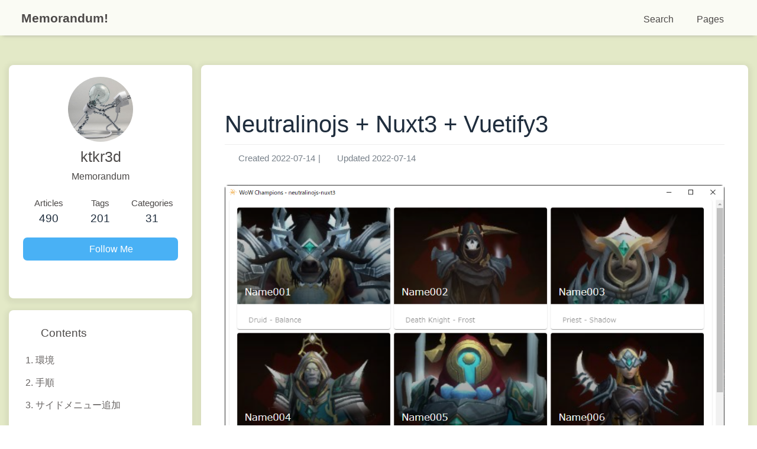

--- FILE ---
content_type: text/html; charset=utf-8
request_url: http://ktkr3d.github.io/2022/07/14/Neutralinojs-Nuxt3-Vuetify3/
body_size: 9851
content:
<!DOCTYPE html><html lang="jp" data-theme="light"><head><meta charset="UTF-8"><meta http-equiv="X-UA-Compatible" content="IE=edge"><meta name="viewport" content="width=device-width, initial-scale=1.0,viewport-fit=cover"><title>Neutralinojs + Nuxt3 + Vuetify3 | Memorandum!</title><meta name="author" content="ktkr3d"><meta name="copyright" content="ktkr3d"><meta name="format-detection" content="telephone=no"><meta name="theme-color" content="#ffffff"><meta name="description" content="https:&#x2F;&#x2F;next.vuetifyjs.com&#x2F;en&#x2F;components&#x2F;cards&#x2F; Nuetralinojs + Nuxt3 でVuetify3 のCards を使ってみました。">
<meta property="og:type" content="article">
<meta property="og:title" content="Neutralinojs + Nuxt3 + Vuetify3">
<meta property="og:url" content="https://ktkr3d.github.io/2022/07/14/Neutralinojs-Nuxt3-Vuetify3/index.html">
<meta property="og:site_name" content="Memorandum!">
<meta property="og:description" content="https:&#x2F;&#x2F;next.vuetifyjs.com&#x2F;en&#x2F;components&#x2F;cards&#x2F; Nuetralinojs + Nuxt3 でVuetify3 のCards を使ってみました。">
<meta property="og:locale">
<meta property="og:image" content="https://ktkr3d.github.io/images/neutralinojs_nuxt3_vuetify3.png">
<meta property="article:published_time" content="2022-07-14T13:31:11.000Z">
<meta property="article:modified_time" content="2022-07-14T13:31:11.000Z">
<meta property="article:author" content="ktkr3d">
<meta property="article:tag" content="neutralinojs">
<meta property="article:tag" content="nuxt">
<meta property="article:tag" content="vuetify">
<meta name="twitter:card" content="summary">
<meta name="twitter:image" content="https://ktkr3d.github.io/images/neutralinojs_nuxt3_vuetify3.png"><script type="application/ld+json">{
  "@context": "https://schema.org",
  "@type": "BlogPosting",
  "headline": "Neutralinojs + Nuxt3 + Vuetify3",
  "url": "https://ktkr3d.github.io/2022/07/14/Neutralinojs-Nuxt3-Vuetify3/",
  "image": "https://ktkr3d.github.io/images/neutralinojs_nuxt3_vuetify3.png",
  "datePublished": "2022-07-14T13:31:11.000Z",
  "dateModified": "2022-07-14T13:31:11.000Z",
  "author": [
    {
      "@type": "Person",
      "name": "ktkr3d",
      "url": "https://ktkr3d.github.io"
    }
  ]
}</script><link rel="shortcut icon" href="/images/favicon.png"><link rel="canonical" href="https://ktkr3d.github.io/2022/07/14/Neutralinojs-Nuxt3-Vuetify3/index.html"><link rel="preconnect" href="//cdn.jsdelivr.net"/><link rel="preconnect" href="//www.google-analytics.com" crossorigin=""/><link rel="stylesheet" href="/css/index.css"><link rel="stylesheet" href="https://cdn.jsdelivr.net/npm/@fortawesome/fontawesome-free/css/all.min.css"><script>
    (() => {
      
    const saveToLocal = {
      set: (key, value, ttl) => {
        if (!ttl) return
        const expiry = Date.now() + ttl * 86400000
        localStorage.setItem(key, JSON.stringify({ value, expiry }))
      },
      get: key => {
        const itemStr = localStorage.getItem(key)
        if (!itemStr) return undefined
        const { value, expiry } = JSON.parse(itemStr)
        if (Date.now() > expiry) {
          localStorage.removeItem(key)
          return undefined
        }
        return value
      }
    }

    window.btf = {
      saveToLocal,
      getScript: (url, attr = {}) => new Promise((resolve, reject) => {
        const script = document.createElement('script')
        script.src = url
        script.async = true
        Object.entries(attr).forEach(([key, val]) => script.setAttribute(key, val))
        script.onload = script.onreadystatechange = () => {
          if (!script.readyState || /loaded|complete/.test(script.readyState)) resolve()
        }
        script.onerror = reject
        document.head.appendChild(script)
      }),
      getCSS: (url, id) => new Promise((resolve, reject) => {
        const link = document.createElement('link')
        link.rel = 'stylesheet'
        link.href = url
        if (id) link.id = id
        link.onload = link.onreadystatechange = () => {
          if (!link.readyState || /loaded|complete/.test(link.readyState)) resolve()
        }
        link.onerror = reject
        document.head.appendChild(link)
      }),
      addGlobalFn: (key, fn, name = false, parent = window) => {
        if (!false && key.startsWith('pjax')) return
        const globalFn = parent.globalFn || {}
        globalFn[key] = globalFn[key] || {}
        globalFn[key][name || Object.keys(globalFn[key]).length] = fn
        parent.globalFn = globalFn
      }
    }
  
      
      const activateDarkMode = () => {
        document.documentElement.setAttribute('data-theme', 'dark')
        if (document.querySelector('meta[name="theme-color"]') !== null) {
          document.querySelector('meta[name="theme-color"]').setAttribute('content', '#0d0d0d')
        }
      }
      const activateLightMode = () => {
        document.documentElement.setAttribute('data-theme', 'light')
        if (document.querySelector('meta[name="theme-color"]') !== null) {
          document.querySelector('meta[name="theme-color"]').setAttribute('content', '#ffffff')
        }
      }

      btf.activateDarkMode = activateDarkMode
      btf.activateLightMode = activateLightMode

      const theme = saveToLocal.get('theme')
    
          theme === 'dark' ? activateDarkMode() : theme === 'light' ? activateLightMode() : null
        
      
      const asideStatus = saveToLocal.get('aside-status')
      if (asideStatus !== undefined) {
        document.documentElement.classList.toggle('hide-aside', asideStatus === 'hide')
      }
    
      
    const detectApple = () => {
      if (/iPad|iPhone|iPod|Macintosh/.test(navigator.userAgent)) {
        document.documentElement.classList.add('apple')
      }
    }
    detectApple()
  
    })()
  </script><script async="async" src="https://www.googletagmanager.com/gtag/js?id=G-MG6LWTJBY0"></script><script>window.dataLayer = window.dataLayer || []
function gtag(){dataLayer.push(arguments)}
gtag('js', new Date())
gtag('config', 'G-MG6LWTJBY0')
btf.addGlobalFn('pjaxComplete', () => {
  gtag('config', 'G-MG6LWTJBY0', {'page_path': window.location.pathname})
}, 'google_analytics')
</script><script>const GLOBAL_CONFIG = {
  root: '/',
  algolia: undefined,
  localSearch: {"path":"/search.xml","preload":false,"top_n_per_article":1,"unescape":false,"pagination":{"enable":false,"hitsPerPage":8},"languages":{"hits_empty":"No results found for: ${query}","hits_stats":"${hits} articles found"}},
  translate: undefined,
  highlight: {"plugin":"highlight.js","highlightCopy":false,"highlightLang":false,"highlightHeightLimit":false,"highlightFullpage":false,"highlightMacStyle":false},
  copy: {
    success: 'Copy Successful',
    error: 'Copy Failed',
    noSupport: 'Browser Not Supported'
  },
  relativeDate: {
    homepage: false,
    post: false
  },
  runtime: '',
  dateSuffix: {
    just: 'Just now',
    min: 'minutes ago',
    hour: 'hours ago',
    day: 'days ago',
    month: 'months ago'
  },
  copyright: undefined,
  lightbox: 'medium_zoom',
  Snackbar: undefined,
  infinitegrid: {
    js: 'https://cdn.jsdelivr.net/npm/@egjs/infinitegrid/dist/infinitegrid.min.js',
    buttonText: 'Load More'
  },
  isPhotoFigcaption: false,
  islazyloadPlugin: false,
  isAnchor: false,
  percent: {
    toc: false,
    rightside: false,
  },
  autoDarkmode: false
}</script><script id="config-diff">var GLOBAL_CONFIG_SITE = {
  title: 'Neutralinojs + Nuxt3 + Vuetify3',
  isHighlightShrink: undefined,
  isToc: true,
  pageType: 'post'
}</script><link rel="stylesheet" href="/css/custom.css"><script type="text/javascript" src="//www.google.com/jsapi"></script><meta name="generator" content="Hexo 8.1.1"><link rel="alternate" href="/rss.xml" title="Memorandum!" type="application/rss+xml">
</head><body><div class="bg-animation" id="web_bg" style="background-color: rgb(227, 233, 199);"></div><div id="sidebar"><div id="menu-mask"></div><div id="sidebar-menus"><div class="avatar-img text-center"><img src="/images/avatar.png" onerror="this.onerror=null;this.src='/img/friend_404.gif'" alt="avatar"/></div><div class="site-data text-center"><a href="/archives/"><div class="headline">Articles</div><div class="length-num">490</div></a><a href="/tags/"><div class="headline">Tags</div><div class="length-num">201</div></a><a href="/categories/"><div class="headline">Categories</div><div class="length-num">31</div></a></div><div class="menus_items"><div class="menus_item"><span class="site-page group"><i class="fa-fw fas fa-list"></i><span> Pages</span><i class="fas fa-chevron-down"></i></span><ul class="menus_item_child"><li><a class="site-page child" href="/archives/"><i class="fa-fw fas fa-archive"></i><span> Archives</span></a></li><li><a class="site-page child" href="/tags/"><i class="fa-fw fas fa-tags"></i><span> Tags</span></a></li><li><a class="site-page child" href="/categories/"><i class="fa-fw fas fa-folder-open"></i><span> Categories</span></a></li><li><a class="site-page child" href="/archlinux/"><i class="fa-fw fa-solid fa-a"></i><span> Arch Linux</span></a></li><li><a class="site-page child" href="/GNOME/"><i class="fa-fw fa-solid fa-g"></i><span> GNOME</span></a></li><li><a class="site-page child" href="/hexo/"><i class="fa-fw fa-solid fa-h"></i><span> Hexo</span></a></li><li><a class="site-page child" href="/To-Do/"><i class="fa-fw fa-solid fa-list"></i><span> To Do</span></a></li><li><a class="site-page child" href="/ubuntu/"><i class="fa-fw fa-brands fa-ubuntu"></i><span> Ubuntu</span></a></li><li><a class="site-page child" href="/Visual-Studio-Code/"><i class="fa-fw fa-solid fa-code"></i><span> Visual Studio Code</span></a></li><li><a class="site-page child" href="/World-of-Warcraft/"><i class="fa-fw fa-solid fa-gamepad"></i><span> World of Warcraft</span></a></li></ul></div></div></div></div><div class="post" id="body-wrap"><header class="not-top-img fixed" id="page-header"><nav id="nav"><span id="blog-info"><a class="nav-site-title" href="/"><span class="site-name">Memorandum!</span></a><a class="nav-page-title" href="/"><span class="site-name">Neutralinojs + Nuxt3 + Vuetify3</span><span class="site-name"><i class="fa-solid fa-circle-arrow-left"></i><span>  Back to Home</span></span></a></span><div id="menus"><div id="search-button"><span class="site-page social-icon search"><i class="fas fa-search fa-fw"></i><span> Search</span></span></div><div class="menus_items"><div class="menus_item"><span class="site-page group"><i class="fa-fw fas fa-list"></i><span> Pages</span><i class="fas fa-chevron-down"></i></span><ul class="menus_item_child"><li><a class="site-page child" href="/archives/"><i class="fa-fw fas fa-archive"></i><span> Archives</span></a></li><li><a class="site-page child" href="/tags/"><i class="fa-fw fas fa-tags"></i><span> Tags</span></a></li><li><a class="site-page child" href="/categories/"><i class="fa-fw fas fa-folder-open"></i><span> Categories</span></a></li><li><a class="site-page child" href="/archlinux/"><i class="fa-fw fa-solid fa-a"></i><span> Arch Linux</span></a></li><li><a class="site-page child" href="/GNOME/"><i class="fa-fw fa-solid fa-g"></i><span> GNOME</span></a></li><li><a class="site-page child" href="/hexo/"><i class="fa-fw fa-solid fa-h"></i><span> Hexo</span></a></li><li><a class="site-page child" href="/To-Do/"><i class="fa-fw fa-solid fa-list"></i><span> To Do</span></a></li><li><a class="site-page child" href="/ubuntu/"><i class="fa-fw fa-brands fa-ubuntu"></i><span> Ubuntu</span></a></li><li><a class="site-page child" href="/Visual-Studio-Code/"><i class="fa-fw fa-solid fa-code"></i><span> Visual Studio Code</span></a></li><li><a class="site-page child" href="/World-of-Warcraft/"><i class="fa-fw fa-solid fa-gamepad"></i><span> World of Warcraft</span></a></li></ul></div></div><div id="toggle-menu"><span class="site-page"><i class="fas fa-bars fa-fw"></i></span></div></div></nav></header><main class="layout" id="content-inner"><div id="post"><div id="post-info"><h1 class="post-title">Neutralinojs + Nuxt3 + Vuetify3</h1><div id="post-meta"><div class="meta-firstline"><span class="post-meta-date"><i class="far fa-calendar-alt fa-fw post-meta-icon"></i><span class="post-meta-label">Created</span><time class="post-meta-date-created" datetime="2022-07-14T13:31:11.000Z" title="Created 2022-07-14 22:31:11">2022-07-14</time><span class="post-meta-separator">|</span><i class="fas fa-history fa-fw post-meta-icon"></i><span class="post-meta-label">Updated</span><time class="post-meta-date-updated" datetime="2022-07-14T13:31:11.000Z" title="Updated 2022-07-14 22:31:11">2022-07-14</time></span></div><div class="meta-secondline"></div></div></div><article class="container post-content" id="article-container"><p><img src="/images/neutralinojs_nuxt3_vuetify3.png"></p>
<p><a target="_blank" rel="noopener" href="https://next.vuetifyjs.com/en/components/cards/">https://next.vuetifyjs.com/en/components/cards/</a></p>
<p>Nuetralinojs + Nuxt3 でVuetify3 のCards を使ってみました。</p>
<span id="more"></span>

<h3 id="環境"><a href="#環境" class="headerlink" title="環境"></a>環境</h3><ul>
<li>Windows 10 Pro</li>
<li>node v16.13.1</li>
<li>npm 8.1.2</li>
<li>neutralinojs v4.6.0</li>
<li>vue 3.2.37</li>
<li>nuxt 3.0.0-rc.4</li>
<li>vuetify 3.0.0-beta.5</li>
<li>sass 1.53.0</li>
</ul>
<h3 id="手順"><a href="#手順" class="headerlink" title="手順"></a>手順</h3><ol>
<li><p>プロジェクトの作成</p>
 <figure class="highlight bash"><table><tr><td class="code"><pre><span class="line">npm install -g @neutralinojs/neu</span><br><span class="line">git <span class="built_in">clone</span> https://github.com/ktkr3d/neutralinojs-nuxt3.git</span><br><span class="line"><span class="built_in">cd</span> neutralinojs-nuxt3/nuxt3-src</span><br></pre></td></tr></table></figure>
</li>
<li><p>プラグインのインストール</p>
 <figure class="highlight bash"><table><tr><td class="code"><pre><span class="line">npm install vuetify@3.0.0-beta.5</span><br><span class="line">npm install sass</span><br><span class="line">npm install</span><br></pre></td></tr></table></figure>
<p> Vuetify3 のリリース前なら<code>vuetify@next</code>、リリースされたら<code>vuetify@latest</code>でもよい。</p>
</li>
<li><p><code>plugins/vuetify.js</code> の作成</p>
 <figure class="highlight javascript"><figcaption><span>plugins/vuetify.js</span></figcaption><table><tr><td class="code"><pre><span class="line"><span class="keyword">import</span> &#123; createVuetify &#125; <span class="keyword">from</span> <span class="string">&#x27;vuetify&#x27;</span>;</span><br><span class="line"><span class="keyword">import</span> * <span class="keyword">as</span> components <span class="keyword">from</span> <span class="string">&#x27;vuetify/components&#x27;</span></span><br><span class="line"></span><br><span class="line"><span class="keyword">export</span> <span class="keyword">default</span> <span class="title function_">defineNuxtPlugin</span>( <span class="function"><span class="params">nuxtApp</span> =&gt;</span> &#123;</span><br><span class="line">    <span class="keyword">const</span> vuetify = <span class="title function_">createVuetify</span>(&#123;</span><br><span class="line">        components</span><br><span class="line">    &#125;);</span><br><span class="line"></span><br><span class="line">    nuxtApp.<span class="property">vueApp</span>.<span class="title function_">use</span>( vuetify );</span><br><span class="line">&#125;);</span><br></pre></td></tr></table></figure>
</li>
<li><p>コンポーネントの利用<br> <a target="_blank" rel="noopener" href="https://next.vuetifyjs.com/en/components/cards/">https://next.vuetifyjs.com/en/components/cards/</a><br> を参考に<code>App.vue</code>を修正します。</p>
</li>
<li><p><code>nuxt.config.ts</code> の設定</p>
 <figure class="highlight typescript"><figcaption><span>nuxt.config.ts</span></figcaption><table><tr><td class="code"><pre><span class="line"><span class="keyword">import</span> &#123; defineNuxtConfig &#125; <span class="keyword">from</span> <span class="string">&#x27;nuxt&#x27;</span>;</span><br><span class="line"></span><br><span class="line"><span class="comment">// https://v3.nuxtjs.org/api/configuration/nuxt.config</span></span><br><span class="line"><span class="keyword">export</span> <span class="keyword">default</span> <span class="title function_">defineNuxtConfig</span>(&#123;</span><br><span class="line">  <span class="attr">css</span>: [<span class="string">&quot;vuetify/lib/styles/main.sass&quot;</span>],</span><br><span class="line">  <span class="attr">build</span>: &#123;</span><br><span class="line">    <span class="attr">transpile</span>: [<span class="string">&quot;vuetify&quot;</span>],</span><br><span class="line">  &#125;,</span><br><span class="line">  <span class="attr">vite</span>: &#123;</span><br><span class="line">    <span class="attr">define</span>: &#123;</span><br><span class="line">      <span class="string">&quot;process.env.DEBUG&quot;</span>: <span class="literal">false</span>,</span><br><span class="line">    &#125;,</span><br><span class="line">  &#125;,</span><br><span class="line">&#125;);</span><br></pre></td></tr></table></figure>
</li>
<li><p>ビルドと実行</p>
 <figure class="highlight bash"><table><tr><td class="code"><pre><span class="line">npm run generate</span><br><span class="line"><span class="built_in">cd</span> ..</span><br><span class="line">neu update</span><br><span class="line">neu run</span><br></pre></td></tr></table></figure></li>
</ol>
<h3 id="サイドメニュー追加"><a href="#サイドメニュー追加" class="headerlink" title="サイドメニュー追加"></a>サイドメニュー追加</h3><p><a target="_blank" rel="noopener" href="https://github.com/ktkr3d/neutralinojs-nuxt3">https://github.com/ktkr3d/neutralinojs-nuxt3</a></p>
<p><img src="/images/neutralinojs_nuxt3_vuetify3_menu.png"></p>
<figure class="highlight bash"><table><tr><td class="code"><pre><span class="line">npm install -g @neutralinojs/neu</span><br><span class="line">git <span class="built_in">clone</span> https://github.com/ktkr3d/neutralinojs-nuxt3.git</span><br><span class="line"><span class="built_in">cd</span> neutralinojs-nuxt3/nuxt3-src</span><br><span class="line">npm install</span><br><span class="line">npm run generate</span><br><span class="line"><span class="built_in">cd</span> ..</span><br><span class="line">neu update</span><br><span class="line">neu run</span><br></pre></td></tr></table></figure>

<p><a target="_blank" rel="noopener" href="https://next.vuetifyjs.com/en/components/navigation-drawers/">https://next.vuetifyjs.com/en/components/navigation-drawers/</a><br><a target="_blank" rel="noopener" href="https://next.vuetifyjs.com/en/features/icon-fonts/">https://next.vuetifyjs.com/en/features/icon-fonts/</a></p>
</article><div class="tag_share"><div class="post-meta__tag-list"><a class="post-meta__tags" href="/tags/neutralinojs/">neutralinojs</a><a class="post-meta__tags" href="/tags/nuxt/">nuxt</a><a class="post-meta__tags" href="/tags/vuetify/">vuetify</a></div></div><nav class="pagination-post" id="pagination"><a class="pagination-related" href="/2022/07/28/Neutralinojs-Nuxt3-Three-js/" title="Neutralinojs + Nuxt3 + Three.js"><img class="cover" src="/images/neutralinojs_nuxt3_threejs.png" onerror="onerror=null;src='/img/404.jpg'" alt="cover of previous post"><div class="info"><div class="info-1"><div class="info-item-1">Previous</div><div class="info-item-2">Neutralinojs + Nuxt3 + Three.js</div></div><div class="info-2"><div class="info-item-1"> https://threejs.org/https://github.com/ktkr3d/neutralinojs-nuxt3Nuxt3 でThree.js を利用して3Dオブジェクトを描画してみました。  https://github.com/mrdoob/three.js/blob/dev/examples/webgl_loader_mmd.htmlhttps://github.com/ktkr3d/neutralinojs-nuxt3 MMD のサンプルが掲載されていたのでNuxt3 に移植してみました。PMDファイルとVMDファイルは以下の階層に配置します。  nuxt3-src&#x2F;public&#x2F;miku&#x2F;miku_v2.pmd nuxt3-src&#x2F;public&#x2F;vmds&#x2F;wavefile_v2.vmd  適当に組み込んだら動きました。まだ途中です。今日はここまで。  PMD: Lat さん、Lat式ミクVer.2.31 VMD: せっけんP さん、恋愛サーキュレーション モーション    構築npm inst...</div></div></div></a><a class="pagination-related" href="/2022/07/12/Neutralinojs-Nuxt3/" title="Neutralinojs + Nuxt3"><img class="cover" src="/images/neutralinojs_nuxt3.png" onerror="onerror=null;src='/img/404.jpg'" alt="cover of next post"><div class="info text-right"><div class="info-1"><div class="info-item-1">Next</div><div class="info-item-2">Neutralinojs + Nuxt3</div></div><div class="info-2"><div class="info-item-1"> https://github.com/ktkr3d/neutralinojs-nuxt3https://github.com/neutralinojs/neutralinojshttps://v3.nuxtjs.org/Neutralinojs でNuxt3 を使ってみました。Windows 10 (x64)、Ubuntu 22.04 (x64)、Ubuntu 22.04 (arm64)で動作しました。   環境 Windows 10 Pro node v16.13.1 npm 8.1.2 neutralinojs v4.6.0 vue 3.2.37 nuxt 3.0.0-rc.4  再利用するためのリポジトリと使い方npm install -g @neutralinojs/neugit clone https://github.com/ktkr3d/neutralinojs-nuxt3.gitcd neutralinojs-nuxt3/nuxt3-srcnpm installnpm run generatecd ..neu updateneu run  私が導入した手順neu...</div></div></div></a></nav><div class="relatedPosts"><div class="headline"><i class="fas fa-thumbs-up fa-fw"></i><span>Related Articles</span></div><div class="relatedPosts-list"><a class="pagination-related" href="/2022/07/28/Neutralinojs-Nuxt3-Three-js/" title="Neutralinojs + Nuxt3 + Three.js"><img class="cover" src="/images/neutralinojs_nuxt3_threejs.png" alt="cover"><div class="info text-center"><div class="info-1"><div class="info-item-1"><i class="far fa-calendar-alt fa-fw"></i> 2022-07-28</div><div class="info-item-2">Neutralinojs + Nuxt3 + Three.js</div></div><div class="info-2"><div class="info-item-1"> https://threejs.org/https://github.com/ktkr3d/neutralinojs-nuxt3Nuxt3 でThree.js を利用して3Dオブジェクトを描画してみました。  https://github.com/mrdoob/three.js/blob/dev/examples/webgl_loader_mmd.htmlhttps://github.com/ktkr3d/neutralinojs-nuxt3 MMD のサンプルが掲載されていたのでNuxt3 に移植してみました。PMDファイルとVMDファイルは以下の階層に配置します。  nuxt3-src&#x2F;public&#x2F;miku&#x2F;miku_v2.pmd nuxt3-src&#x2F;public&#x2F;vmds&#x2F;wavefile_v2.vmd  適当に組み込んだら動きました。まだ途中です。今日はここまで。  PMD: Lat さん、Lat式ミクVer.2.31 VMD: せっけんP さん、恋愛サーキュレーション モーション    構築npm inst...</div></div></div></a><a class="pagination-related" href="/2022/07/30/Neutralinojs-Nuxt3-MMD-Audio/" title="Neutralinojs + Nuxt3 + MMD + Audio"><img class="cover" src="/images/neutralinojs_nuxt3_mmd_audio4.png" alt="cover"><div class="info text-center"><div class="info-1"><div class="info-item-1"><i class="far fa-calendar-alt fa-fw"></i> 2022-07-30</div><div class="info-item-2">Neutralinojs + Nuxt3 + MMD + Audio</div></div><div class="info-2"><div class="info-item-1"> https://github.com/mrdoob/three.js/blob/dev/examples/webgl_loader_mmd_audio.htmlhttps://github.com/ktkr3d/neutralinojs-nuxt3 MMD の音声再生付きサンプルが掲載されていたのでNuxt3 に移植してみました。カメラ用のVMDでカメラアングルが目まぐるしく展開します。 利用させていただいたデータ。  PMD: hololive さん、桃鈴ねね公式mmd_ver1.0 VMD: hino さん、ＷＡＶＥＦＩＬＥ  音声：ラマーズP さん、WAVEFILE  まだ途中です。今日はここまで。   構築 クローン    npm install -g @neutralinojs/neugit clone https://github.com/ktkr3d/neutralinojs-nuxt3.gitcd neutralinojs-nuxt3/nuxt3-srcnpm install  モデル  https://3d.nicovideo.jp/works/td78505...</div></div></div></a><a class="pagination-related" href="/2022/07/12/Neutralinojs-Nuxt3/" title="Neutralinojs + Nuxt3"><img class="cover" src="/images/neutralinojs_nuxt3.png" alt="cover"><div class="info text-center"><div class="info-1"><div class="info-item-1"><i class="far fa-calendar-alt fa-fw"></i> 2022-07-12</div><div class="info-item-2">Neutralinojs + Nuxt3</div></div><div class="info-2"><div class="info-item-1"> https://github.com/ktkr3d/neutralinojs-nuxt3https://github.com/neutralinojs/neutralinojshttps://v3.nuxtjs.org/Neutralinojs でNuxt3 を使ってみました。Windows 10 (x64)、Ubuntu 22.04 (x64)、Ubuntu 22.04 (arm64)で動作しました。   環境 Windows 10 Pro node v16.13.1 npm 8.1.2 neutralinojs v4.6.0 vue 3.2.37 nuxt 3.0.0-rc.4  再利用するためのリポジトリと使い方npm install -g @neutralinojs/neugit clone https://github.com/ktkr3d/neutralinojs-nuxt3.gitcd neutralinojs-nuxt3/nuxt3-srcnpm installnpm run generatecd ..neu updateneu run  私が導入した手順neu...</div></div></div></a><a class="pagination-related" href="/2021/10/05/Neutralinojs/" title="Neutralinojs"><img class="cover" src="/images/neutralinojs.png" alt="cover"><div class="info text-center"><div class="info-1"><div class="info-item-1"><i class="far fa-calendar-alt fa-fw"></i> 2021-10-05</div><div class="info-item-2">Neutralinojs</div></div><div class="info-2"><div class="info-item-1"> https://github.com/neutralinojs/neutralinojshttps://neutralino.js.org/docs/getting-started/your-first-neutralinojs-app Neutralinojs(ニュートラリーノ JS)は Electron の代替となるクロスプラットフォームアプリケーションフレームワークです。Neutralinojs は Chromium をバンドルせず、オペレーティングシステムの既存の Web ブラウザライブラリを使用しているため実行モジュールのサイズが小さいです。hello-world のリリース用のアーカイブファイル hello-world-release.zip のサイズは 1.87 MB (1,961,616 バイト)でした。   Windows 環境での準備管理者モードのコマンドプロンプトで以下を実行https://github.com/neutralinojs/v2-specification/blob/main/webview.md CheckNetIsolation.exe ...</div></div></div></a><a class="pagination-related" href="/2023/12/31/Nuxt3-VOICEVOX/" title="Nuxt3 + VOICEVOX"><img class="cover" src="/images/nuxt3-voicevox.png" alt="cover"><div class="info text-center"><div class="info-1"><div class="info-item-1"><i class="far fa-calendar-alt fa-fw"></i> 2023-12-31</div><div class="info-item-2">Nuxt3 + VOICEVOX</div></div><div class="info-2"><div class="info-item-1"> Nuxt3 からVOICEVOXを利用してみました。ずんだもんがしゃべってくれます。   環境 node v20.10.0 npm 10.2.3 nuxt 3.9.0 voicebox 0.14.10  構築VOICEVOX VOICEVOX をインストールVOICEVOXをインストールします。REST API サーバとして使うのでdocker版でもよいと思います。  アプリケーション Nuxt 3 プロジェクトの作成  npx nuxi@latest init nuxt3-voicevoxcd nuxt3-voicevox  ページ NUXT3 からVOICEVOXを呼び出すページを作成  nuxt3-voicevox/app.vue&lt;template&gt;  &lt;div&gt;    &lt;form @submit.prevent=&quot;submitForm&quot;&gt;      &lt;table&gt;        &lt;thead&gt;          &lt;tr&gt;            &lt;td&gt;        ...</div></div></div></a><a class="pagination-related" href="/2024/01/02/Neutralinojs-VOICEVOX/" title="Neutralinojs + VOICEVOX"><img class="cover" src="/images/neutralinojs_voicevox_windows.png" alt="cover"><div class="info text-center"><div class="info-1"><div class="info-item-1"><i class="far fa-calendar-alt fa-fw"></i> 2024-01-02</div><div class="info-item-2">Neutralinojs + VOICEVOX</div></div><div class="info-2"><div class="info-item-1">Nuxt3で作ったVOICEVOXのフロントエンドアプリをクロスプラットフォームなネイティブアプリケーションにしてみました。 https://github.com/ktkr3d/neutralinojs-nuxt3-voicevox   リポジトリの使い方ビルド クローンgit clone https://github.com/ktkr3d/neutralinojs-nuxt3-voicevox.git ビルドcd neutralinojs-nuxt3-voicevoxneu updatecd nuxt3-srcnpm installnpm run generatecd ..neu build  実行 あらかじめVOICEVOX(docker版でも可)を起動しておきます neutralinojs-nuxt3-voicevox の起動  2.1 neuコマンドから起動する場合 cd neutralinojs-nuxt3-voicevoxneu run   2.2 各OS用の実行プログラムを直接起動する場合 neutralinojs-nuxt3-voicevox/dist/neutr...</div></div></div></a></div></div><hr class="custom-hr"/><div id="post-comment"><div class="comment-head"><div class="comment-headline"><i class="fas fa-comments fa-fw"></i><span> Comments</span></div></div><div class="comment-wrap"><div><div id="utterances-wrap"></div></div></div></div></div><div class="aside-content" id="aside-content"><div class="card-widget card-info text-center"><div class="avatar-img"><img src="/images/avatar.png" onerror="this.onerror=null;this.src='/img/friend_404.gif'" alt="avatar"/></div><div class="author-info-name">ktkr3d</div><div class="author-info-description">Memorandum</div><div class="site-data"><a href="/archives/"><div class="headline">Articles</div><div class="length-num">490</div></a><a href="/tags/"><div class="headline">Tags</div><div class="length-num">201</div></a><a href="/categories/"><div class="headline">Categories</div><div class="length-num">31</div></a></div><a id="card-info-btn" target="_blank" rel="noopener" href="https://github.com/ktkr3d"><i class="fab fa-github"></i><span>Follow Me</span></a><div class="card-info-social-icons"><a class="social-icon" href="https://github.com/ktkr3d" target="_blank" title="Github"><i class="fab fa-github" style="color: #24292e;"></i></a><a class="social-icon" href="https://gist.github.com/ktkr3d" target="_blank" title="Gist"><i class="fas fa-code" style="color: #24292e;"></i></a><a class="social-icon" href="https://x.com/ktkr3d" target="_blank" title="X"><i class="fab fa-x-twitter" style="color: #24292e;"></i></a></div></div><div class="sticky_layout"><div class="card-widget" id="card-toc"><div class="item-headline"><i class="fas fa-stream"></i><span>Contents</span><span class="toc-percentage"></span></div><div class="toc-content"><ol class="toc"><li class="toc-item toc-level-3"><a class="toc-link" href="#%E7%92%B0%E5%A2%83"><span class="toc-number">1.</span> <span class="toc-text">環境</span></a></li><li class="toc-item toc-level-3"><a class="toc-link" href="#%E6%89%8B%E9%A0%86"><span class="toc-number">2.</span> <span class="toc-text">手順</span></a></li><li class="toc-item toc-level-3"><a class="toc-link" href="#%E3%82%B5%E3%82%A4%E3%83%89%E3%83%A1%E3%83%8B%E3%83%A5%E3%83%BC%E8%BF%BD%E5%8A%A0"><span class="toc-number">3.</span> <span class="toc-text">サイドメニュー追加</span></a></li></ol></div></div><div class="card-widget card-recent-post"><div class="item-headline"><i class="fas fa-history"></i><span>Recent Posts</span></div><div class="aside-list"><div class="aside-list-item no-cover"><div class="content"><a class="title" href="/2025/12/29/oUF-MyLayout-Addon/" title="oUF MyLayout Addon">oUF MyLayout Addon</a><time datetime="2025-12-29T12:51:56.000Z" title="Created 2025-12-29 21:51:56">2025-12-29</time></div></div><div class="aside-list-item no-cover"><div class="content"><a class="title" href="/2025/12/21/Prism-Launcher/" title="Prism Launcher">Prism Launcher</a><time datetime="2025-12-21T12:31:02.000Z" title="Created 2025-12-21 21:31:02">2025-12-21</time></div></div><div class="aside-list-item no-cover"><div class="content"><a class="title" href="/2025/12/21/Systemd-user-timer/" title="Systemd user timer">Systemd user timer</a><time datetime="2025-12-20T18:59:19.000Z" title="Created 2025-12-21 03:59:19">2025-12-21</time></div></div><div class="aside-list-item no-cover"><div class="content"><a class="title" href="/2025/12/06/Faugus-Launcher/" title="Faugus Launcher">Faugus Launcher</a><time datetime="2025-12-06T06:14:20.000Z" title="Created 2025-12-06 15:14:20">2025-12-06</time></div></div><div class="aside-list-item no-cover"><div class="content"><a class="title" href="/2025/12/01/SDDM/" title="SDDM">SDDM</a><time datetime="2025-12-01T08:35:57.000Z" title="Created 2025-12-01 17:35:57">2025-12-01</time></div></div></div></div></div></div></main><footer id="footer" style="background-image: url(/images/travel.png);"><div class="footer-other"><div class="footer-copyright"><span class="copyright">&copy;&nbsp;2010 - 2026 By ktkr3d</span><span class="framework-info"><span>Framework </span><a target="_blank" rel="noopener" href="https://hexo.io">Hexo 8.1.1</a><span class="footer-separator">|</span><span>Theme </span><a target="_blank" rel="noopener" href="https://github.com/jerryc127/hexo-theme-butterfly">Butterfly 5.5.3</a></span></div></div></footer></div><div id="rightside"><div id="rightside-config-hide"><button id="readmode" type="button" title="Reading Mode"><i class="fas fa-book-open"></i></button><button id="darkmode" type="button" title="Toggle Between Light and Dark Mode"><i class="fas fa-adjust"></i></button><button id="hide-aside-btn" type="button" title="Toggle Between Single-column and Double-column"><i class="fas fa-arrows-alt-h"></i></button></div><div id="rightside-config-show"><button id="rightside-config" type="button" title="Settings"><i class="fas fa-cog fa-spin"></i></button><button class="close" id="mobile-toc-button" type="button" title="Table of Contents"><i class="fas fa-list-ul"></i></button><a id="to_comment" href="#post-comment" title="Scroll to Comments"><i class="fas fa-comments"></i></a><button id="go-up" type="button" title="Back to Top"><span class="scroll-percent"></span><i class="fas fa-arrow-up"></i></button></div></div><div><script src="/js/utils.js"></script><script src="/js/main.js"></script><script src="https://cdn.jsdelivr.net/npm/medium-zoom/dist/medium-zoom.min.js"></script><div class="js-pjax"><script>(() => {
  const runMermaid = ele => {
    window.loadMermaid = true
    const theme = document.documentElement.getAttribute('data-theme') === 'dark' ? 'dark' : 'default'

    ele.forEach((item, index) => {
      const mermaidSrc = item.firstElementChild
      const config = mermaidSrc.dataset.config ? JSON.parse(mermaidSrc.dataset.config) : {}
      if (!config.theme) {
        config.theme = theme
      }
      const mermaidThemeConfig = `%%{init: ${JSON.stringify(config)}}%%\n`
      const mermaidID = `mermaid-${index}`
      const mermaidDefinition = mermaidThemeConfig + mermaidSrc.textContent

      const renderFn = mermaid.render(mermaidID, mermaidDefinition)
      const renderMermaid = svg => {
        mermaidSrc.insertAdjacentHTML('afterend', svg)
      }

      // mermaid v9 and v10 compatibility
      typeof renderFn === 'string' ? renderMermaid(renderFn) : renderFn.then(({ svg }) => renderMermaid(svg))
    })
  }

  const codeToMermaid = () => {
    const codeMermaidEle = document.querySelectorAll('pre > code.mermaid')
    if (codeMermaidEle.length === 0) return

    codeMermaidEle.forEach(ele => {
      const preEle = document.createElement('pre')
      preEle.className = 'mermaid-src'
      preEle.hidden = true
      preEle.textContent = ele.textContent
      const newEle = document.createElement('div')
      newEle.className = 'mermaid-wrap'
      newEle.appendChild(preEle)
      ele.parentNode.replaceWith(newEle)
    })
  }

  const loadMermaid = () => {
    if (true) codeToMermaid()
    const $mermaid = document.querySelectorAll('#article-container .mermaid-wrap')
    if ($mermaid.length === 0) return

    const runMermaidFn = () => runMermaid($mermaid)
    btf.addGlobalFn('themeChange', runMermaidFn, 'mermaid')
    window.loadMermaid ? runMermaidFn() : btf.getScript('https://cdn.jsdelivr.net/npm/mermaid/dist/mermaid.min.js').then(runMermaidFn)
  }

  btf.addGlobalFn('encrypt', loadMermaid, 'mermaid')
  window.pjax ? loadMermaid() : document.addEventListener('DOMContentLoaded', loadMermaid)
})()</script><script>(() => {
  const isShuoshuo = GLOBAL_CONFIG_SITE.pageType === 'shuoshuo'
  const option = null
  const getUtterancesTheme = theme => theme === 'dark' ? 'photon-dark' : 'github-light'

  const loadUtterances = (el = document, key) => {
    if (isShuoshuo) {
      window.shuoshuoComment.destroyUtterances = () => {
        if (el.children.length) {
          el.innerHTML = ''
          el.classList.add('no-comment')
        }
      }
    }

    const config = {
      src: 'https://utteranc.es/client.js',
      repo: 'ktkr3d/ktkr3d.github.io',
      theme: getUtterancesTheme(document.documentElement.getAttribute('data-theme')),
      crossorigin: 'anonymous',
      async: true,
      ...option,
      'issue-term': isShuoshuo ? key : (option && option['issue-term']) || 'pathname'
    }

    const ele = document.createElement('script')
    Object.entries(config).forEach(([key, value]) => ele.setAttribute(key, value))
    el.querySelector('#utterances-wrap').appendChild(ele)
  }

  const changeUtterancesTheme = theme => {
    const iframe = document.querySelector('#utterances-wrap iframe')
    if (iframe) {
      const message = {
        type: 'set-theme',
        theme: getUtterancesTheme(theme)
      };
      iframe.contentWindow.postMessage(message, 'https://utteranc.es')
    }
  }

  btf.addGlobalFn('themeChange', changeUtterancesTheme, 'utterances')

  if (isShuoshuo) {
    'Utterances' === 'Utterances'
      ? window.shuoshuoComment = { loadComment: loadUtterances }
      : window.loadOtherComment = loadUtterances
    return
  }
  
  if ('Utterances' === 'Utterances' || !false) {
    if (false) btf.loadComment(document.getElementById('utterances-wrap'), loadUtterances)
    else loadUtterances()
  } else {
    window.loadOtherComment = loadUtterances
  }
})()</script></div><div id="local-search"><div class="search-dialog"><nav class="search-nav"><span class="search-dialog-title">Search</span><i class="fas fa-spinner fa-pulse" id="loading-status" hidden="hidden"></i><button class="search-close-button"><i class="fas fa-times"></i></button></nav><div class="text-center" id="loading-database"><i class="fas fa-spinner fa-pulse"></i><span>  Loading Database</span></div><div class="local-search-input"><input placeholder="Search for Posts" type="text"/></div><hr/><div id="local-search-results"></div><div class="ais-Pagination" id="local-search-pagination" style="display:none;"><ul class="ais-Pagination-list"></ul></div><div id="local-search-stats"></div></div><div id="search-mask"></div><script src="/js/search/local-search.js"></script></div></div></body></html>

--- FILE ---
content_type: text/css; charset=utf-8
request_url: http://ktkr3d.github.io/css/index.css
body_size: 26917
content:
/*! normalize.css v8.0.1 | MIT License | github.com/necolas/normalize.css */
html {
  line-height: 1.15;
  -webkit-text-size-adjust: 100%
}

body {
  margin: 0
}

main {
  display: block
}

h1 {
  font-size: 2em;
  margin: .67em 0
}

hr {
  box-sizing: content-box;
  height: 0;
  overflow: visible
}

pre {
  font-family: monospace, monospace;
  font-size: 1em
}

a {
  background-color: transparent
}

abbr[title] {
  border-bottom: none;
  text-decoration: underline;
  text-decoration: underline dotted
}

b,
strong {
  font-weight: bolder
}

code,
kbd,
samp {
  font-family: monospace, monospace;
  font-size: 1em
}

small {
  font-size: 80%
}

sub,
sup {
  font-size: 75%;
  line-height: 0;
  position: relative;
  vertical-align: baseline
}

sub {
  bottom: -.25em
}

sup {
  top: -.5em
}

img {
  border-style: none
}

button,
input,
optgroup,
select,
textarea {
  font-family: inherit;
  font-size: 100%;
  line-height: 1.15;
  margin: 0
}

button,
input {
  overflow: visible
}

button,
select {
  text-transform: none
}

[type=button],
[type=reset],
[type=submit],
button {
  -webkit-appearance: button
}

[type=button]::-moz-focus-inner,
[type=reset]::-moz-focus-inner,
[type=submit]::-moz-focus-inner,
button::-moz-focus-inner {
  border-style: none;
  padding: 0
}

[type=button]:-moz-focusring,
[type=reset]:-moz-focusring,
[type=submit]:-moz-focusring,
button:-moz-focusring {
  outline: 1px dotted ButtonText
}

fieldset {
  padding: .35em .75em .625em
}

legend {
  box-sizing: border-box;
  color: inherit;
  display: table;
  max-width: 100%;
  padding: 0;
  white-space: normal
}

progress {
  vertical-align: baseline
}

textarea {
  overflow: auto
}

[type=checkbox],
[type=radio] {
  box-sizing: border-box;
  padding: 0
}

[type=number]::-webkit-inner-spin-button,
[type=number]::-webkit-outer-spin-button {
  height: auto
}

[type=search] {
  -webkit-appearance: textfield;
  outline-offset: -2px
}

[type=search]::-webkit-search-decoration {
  -webkit-appearance: none
}

::-webkit-file-upload-button {
  -webkit-appearance: button;
  font: inherit
}

details {
  display: block
}

summary {
  display: list-item
}

template {
  display: none
}

[hidden] {
  display: none
}
.limit-one-line,
.container .flink .flink-item-name,
.container .flink .flink-item-desc,
#aside-content .card-archives ul.card-archive-list > .card-archive-list-item a span,
#aside-content .card-categories ul.card-category-list > .card-category-list-item a span,
.site-data > a .headline,
#nav #blog-info,
#sidebar #sidebar-menus .menus_items .site-page {
  overflow: hidden;
  -o-text-overflow: ellipsis;
  text-overflow: ellipsis;
  white-space: nowrap;
}
.limit-more-line,
.article-sort-item-title,
#recent-posts .recent-post-item >.recent-post-info > .article-title,
#recent-posts .recent-post-item >.recent-post-info > .content,
#aside-content .aside-list > .aside-list-item .content > .name,
#aside-content .aside-list > .aside-list-item .content > .title,
#aside-content .aside-list > .aside-list-item .content > .comment,
#post-info .post-title,
.pagination-related .info .info-1 .info-item-2,
.pagination-related .info .info-2 .info-item-1,
.container figure.gallery-group p,
.container figure.gallery-group .gallery-group-name {
  display: -webkit-box;
  overflow: hidden;
  -webkit-box-orient: vertical;
}
.fontawesomeIcon,
.custom-hr:before,
#post .post-copyright:before,
#post #post-outdate-notice:before,
.toggle > .toggle-button::before,
.note:not(.no-icon)::before,
.search-dialog hr:before {
  display: inline-block;
  font-weight: 600;
  font-family: 'Font Awesome 7 Free', 'Font Awesome 6 Free';
  text-rendering: auto;
  -webkit-font-smoothing: antialiased;
}
.cardHover,
.layout > div:first-child:not(.nc),
#recent-posts .recent-post-item,
#article-container .shuoshuo-item,
#aside-content .card-widget,
.layout .pagination > *:not(.space) {
  background: var(--card-bg);
  -webkit-box-shadow: var(--card-box-shadow);
  box-shadow: var(--card-box-shadow);
  -webkit-transition: all 0.3s;
  -moz-transition: all 0.3s;
  -o-transition: all 0.3s;
  -ms-transition: all 0.3s;
  transition: all 0.3s;
  border-radius: 8px;
}
.cardHover:hover,
.layout > div:first-child:not(.nc):hover,
#recent-posts .recent-post-item:hover,
#article-container .shuoshuo-item:hover,
#aside-content .card-widget:hover,
.layout .pagination > *:not(.space):hover {
  -webkit-box-shadow: var(--card-hover-box-shadow);
  box-shadow: var(--card-hover-box-shadow);
}
.imgHover,
.article-sort-item-img :first-child,
#recent-posts .recent-post-item .post_cover .post-bg,
#aside-content .aside-list > .aside-list-item .thumbnail :first-child {
  width: 100%;
  height: 100%;
  -webkit-transition: filter 375ms ease-in 0.2s, -webkit-transform 0.6s;
  -moz-transition: filter 375ms ease-in 0.2s, -moz-transform 0.6s;
  -o-transition: filter 375ms ease-in 0.2s, -o-transform 0.6s;
  -ms-transition: filter 375ms ease-in 0.2s, -ms-transform 0.6s;
  transition: filter 375ms ease-in 0.2s, transform 0.6s;
  object-fit: cover;
}
.imgHover:hover,
.article-sort-item-img :first-child:hover,
#recent-posts .recent-post-item .post_cover .post-bg:hover,
#aside-content .aside-list > .aside-list-item .thumbnail :first-child:hover {
  -webkit-transform: scale(1.1);
  -moz-transform: scale(1.1);
  -o-transform: scale(1.1);
  -ms-transform: scale(1.1);
  transform: scale(1.1);
}
.postImgHover:hover .cover,
.pagination-related:hover .cover {
  opacity: 0.5;
  -ms-filter: "progid:DXImageTransform.Microsoft.Alpha(Opacity=50)";
  filter: alpha(opacity=50);
  -webkit-transform: scale(1.1);
  -moz-transform: scale(1.1);
  -o-transform: scale(1.1);
  -ms-transform: scale(1.1);
  transform: scale(1.1);
}
.postImgHover .cover,
.pagination-related .cover {
  width: 100%;
  height: 100%;
  opacity: 0.4;
  -ms-filter: "progid:DXImageTransform.Microsoft.Alpha(Opacity=40)";
  filter: alpha(opacity=40);
  -webkit-transition: all 0.6s, filter 375ms ease-in 0.2s;
  -moz-transition: all 0.6s, filter 375ms ease-in 0.2s;
  -o-transition: all 0.6s, filter 375ms ease-in 0.2s;
  -ms-transition: all 0.6s, filter 375ms ease-in 0.2s;
  transition: all 0.6s, filter 375ms ease-in 0.2s;
  object-fit: cover;
}
.list-beauty,
.category-lists ul {
  list-style: none;
}
.list-beauty li,
.category-lists ul li {
  position: relative;
  padding: 0.12em 0.4em 0.12em 1.4em;
}
.list-beauty li:hover:before,
.category-lists ul li:hover:before {
  border-color: var(--pseudo-hover);
}
.list-beauty li:before,
.category-lists ul li:before {
  position: absolute;
  top: 0.67em;
  left: 0;
  width: 0.43em;
  height: 0.43em;
  border: 0.215em solid #49b1f5;
  border-radius: 0.43em;
  background: transparent;
  content: '';
  cursor: pointer;
  -webkit-transition: all 0.3s ease-out;
  -moz-transition: all 0.3s ease-out;
  -o-transition: all 0.3s ease-out;
  -ms-transition: all 0.3s ease-out;
  transition: all 0.3s ease-out;
}
.custom-hr,
.search-dialog hr {
  position: relative;
  margin: 40px auto;
  border: 2px dashed var(--hr-border);
  width: calc(100% - 4px);
}
.custom-hr:hover:before,
.search-dialog hr:hover:before {
  left: calc(95% - 20px);
}
.custom-hr:before,
.search-dialog hr:before {
  position: absolute;
  top: -10px;
  left: 5%;
  z-index: 1;
  color: var(--hr-before-color);
  content: '\f0c4';
  font-size: 20px;
  line-height: 1;
  -webkit-transition: all 1s ease-in-out;
  -moz-transition: all 1s ease-in-out;
  -o-transition: all 1s ease-in-out;
  -ms-transition: all 1s ease-in-out;
  transition: all 1s ease-in-out;
}
.verticalCenter,
.pagination-related .info .info-1,
.pagination-related .info .info-2 {
  position: absolute;
  top: 50%;
  width: 100%;
  -webkit-transform: translate(0, -50%);
  -moz-transform: translate(0, -50%);
  -o-transform: translate(0, -50%);
  -ms-transform: translate(0, -50%);
  transform: translate(0, -50%);
}
#content-inner,
#footer {
  -webkit-animation: bottom-top 1s;
  -moz-animation: bottom-top 1s;
  -o-animation: bottom-top 1s;
  -ms-animation: bottom-top 1s;
  animation: bottom-top 1s;
}
#page-header:not(.full_page),
#nav.show {
  -webkit-animation: header-effect 1s;
  -moz-animation: header-effect 1s;
  -o-animation: header-effect 1s;
  -ms-animation: header-effect 1s;
  animation: header-effect 1s;
}
#site-title,
#site-subtitle {
  -webkit-animation: titleScale 1s;
  -moz-animation: titleScale 1s;
  -o-animation: titleScale 1s;
  -ms-animation: titleScale 1s;
  animation: titleScale 1s;
}
canvas:not(#ribbon-canvas),
#web_bg.bg-animation {
  -webkit-animation: to_show 4s;
  -moz-animation: to_show 4s;
  -o-animation: to_show 4s;
  -ms-animation: to_show 4s;
  animation: to_show 4s;
}
#ribbon-canvas {
  -webkit-animation: ribbon_to_show 4s;
  -moz-animation: ribbon_to_show 4s;
  -o-animation: ribbon_to_show 4s;
  -ms-animation: ribbon_to_show 4s;
  animation: ribbon_to_show 4s;
}
#sidebar-menus.open > :nth-child(1) {
  -webkit-animation: sidebarItem 0.2s;
  -moz-animation: sidebarItem 0.2s;
  -o-animation: sidebarItem 0.2s;
  -ms-animation: sidebarItem 0.2s;
  animation: sidebarItem 0.2s;
}
#sidebar-menus.open > :nth-child(2) {
  -webkit-animation: sidebarItem 0.4s;
  -moz-animation: sidebarItem 0.4s;
  -o-animation: sidebarItem 0.4s;
  -ms-animation: sidebarItem 0.4s;
  animation: sidebarItem 0.4s;
}
#sidebar-menus.open > :nth-child(3) {
  -webkit-animation: sidebarItem 0.6s;
  -moz-animation: sidebarItem 0.6s;
  -o-animation: sidebarItem 0.6s;
  -ms-animation: sidebarItem 0.6s;
  animation: sidebarItem 0.6s;
}
#sidebar-menus.open > :nth-child(4) {
  -webkit-animation: sidebarItem 0.8s;
  -moz-animation: sidebarItem 0.8s;
  -o-animation: sidebarItem 0.8s;
  -ms-animation: sidebarItem 0.8s;
  animation: sidebarItem 0.8s;
}
.scroll-down-effects {
  -webkit-animation: scroll-down-effect 1.5s infinite;
  -moz-animation: scroll-down-effect 1.5s infinite;
  -o-animation: scroll-down-effect 1.5s infinite;
  -ms-animation: scroll-down-effect 1.5s infinite;
  animation: scroll-down-effect 1.5s infinite;
}
.reward-main {
  -webkit-animation: donate_effcet 0.3s 0.1s ease both;
  -moz-animation: donate_effcet 0.3s 0.1s ease both;
  -o-animation: donate_effcet 0.3s 0.1s ease both;
  -ms-animation: donate_effcet 0.3s 0.1s ease both;
  animation: donate_effcet 0.3s 0.1s ease both;
}
.btn-effects,
.shuoshuo-navigation button:not(:disabled),
#aside-content .card-info #card-info-btn,
.post-reward .reward-button,
#rightside > div > button,
#rightside > div > a,
.container .btn-beautify,
.hide-inline > .hide-button,
.hide-block > .hide-button,
.read-mode .exit-readmode {
  position: relative;
  overflow: hidden;
  -webkit-transition: all 0.3s cubic-bezier(0.4, 0, 0.2, 1);
  -moz-transition: all 0.3s cubic-bezier(0.4, 0, 0.2, 1);
  -o-transition: all 0.3s cubic-bezier(0.4, 0, 0.2, 1);
  -ms-transition: all 0.3s cubic-bezier(0.4, 0, 0.2, 1);
  transition: all 0.3s cubic-bezier(0.4, 0, 0.2, 1);
  -webkit-transform: translateZ(0);
  -moz-transform: translateZ(0);
  -o-transform: translateZ(0);
  -ms-transform: translateZ(0);
  transform: translateZ(0);
}
.btn-effects:hover,
.shuoshuo-navigation button:not(:disabled):hover,
#aside-content .card-info #card-info-btn:hover,
.post-reward .reward-button:hover,
#rightside > div > button:hover,
#rightside > div > a:hover,
.container .btn-beautify:hover,
.hide-inline > .hide-button:hover,
.hide-block > .hide-button:hover,
.read-mode .exit-readmode:hover {
  -webkit-box-shadow: 0 4px 12px rgba(0,0,0,0.15);
  box-shadow: 0 4px 12px rgba(0,0,0,0.15);
  text-decoration: none;
  -webkit-transform: translateY(-1px) scale(1.02);
  -moz-transform: translateY(-1px) scale(1.02);
  -o-transform: translateY(-1px) scale(1.02);
  -ms-transform: translateY(-1px) scale(1.02);
  transform: translateY(-1px) scale(1.02);
}
.btn-effects:active,
.shuoshuo-navigation button:not(:disabled):active,
#aside-content .card-info #card-info-btn:active,
.post-reward .reward-button:active,
#rightside > div > button:active,
#rightside > div > a:active,
.container .btn-beautify:active,
.hide-inline > .hide-button:active,
.hide-block > .hide-button:active,
.read-mode .exit-readmode:active {
  -webkit-transition-duration: 0.1s;
  -moz-transition-duration: 0.1s;
  -o-transition-duration: 0.1s;
  -ms-transition-duration: 0.1s;
  transition-duration: 0.1s;
  -webkit-transform: translateY(0) scale(0.98);
  -moz-transform: translateY(0) scale(0.98);
  -o-transform: translateY(0) scale(0.98);
  -ms-transform: translateY(0) scale(0.98);
  transform: translateY(0) scale(0.98);
}
.btn-effects i,
.shuoshuo-navigation button:not(:disabled) i,
#aside-content .card-info #card-info-btn i,
.post-reward .reward-button i,
#rightside > div > button i,
#rightside > div > a i,
.container .btn-beautify i,
.hide-inline > .hide-button i,
.hide-block > .hide-button i,
.read-mode .exit-readmode i {
  display: inline-block;
  vertical-align: middle;
  -webkit-transition: all 0.3s cubic-bezier(0.4, 0, 0.2, 1);
  -moz-transition: all 0.3s cubic-bezier(0.4, 0, 0.2, 1);
  -o-transition: all 0.3s cubic-bezier(0.4, 0, 0.2, 1);
  -ms-transition: all 0.3s cubic-bezier(0.4, 0, 0.2, 1);
  transition: all 0.3s cubic-bezier(0.4, 0, 0.2, 1);
}
.btn-effects:hover i,
.shuoshuo-navigation button:not(:disabled):hover i,
#aside-content .card-info #card-info-btn:hover i,
.post-reward .reward-button:hover i,
#rightside > div > button:hover i,
#rightside > div > a:hover i,
.container .btn-beautify:hover i,
.hide-inline > .hide-button:hover i,
.hide-block > .hide-button:hover i,
.read-mode .exit-readmode:hover i {
  -webkit-animation: buttonIconBounce 0.6s ease-in-out;
  -moz-animation: buttonIconBounce 0.6s ease-in-out;
  -o-animation: buttonIconBounce 0.6s ease-in-out;
  -ms-animation: buttonIconBounce 0.6s ease-in-out;
  animation: buttonIconBounce 0.6s ease-in-out;
}
.btn-effects i + span,
.shuoshuo-navigation button:not(:disabled) i + span,
#aside-content .card-info #card-info-btn i + span,
.post-reward .reward-button i + span,
#rightside > div > button i + span,
#rightside > div > a i + span,
.container .btn-beautify i + span,
.hide-inline > .hide-button i + span,
.hide-block > .hide-button i + span,
.read-mode .exit-readmode i + span {
  margin-left: 6px;
  vertical-align: middle;
  -webkit-transition: margin-left 0.3s cubic-bezier(0.4, 0, 0.2, 1);
  -moz-transition: margin-left 0.3s cubic-bezier(0.4, 0, 0.2, 1);
  -o-transition: margin-left 0.3s cubic-bezier(0.4, 0, 0.2, 1);
  -ms-transition: margin-left 0.3s cubic-bezier(0.4, 0, 0.2, 1);
  transition: margin-left 0.3s cubic-bezier(0.4, 0, 0.2, 1);
}
.btn-effects:hover i + span,
.shuoshuo-navigation button:not(:disabled):hover i + span,
#aside-content .card-info #card-info-btn:hover i + span,
.post-reward .reward-button:hover i + span,
#rightside > div > button:hover i + span,
#rightside > div > a:hover i + span,
.container .btn-beautify:hover i + span,
.hide-inline > .hide-button:hover i + span,
.hide-block > .hide-button:hover i + span,
.read-mode .exit-readmode:hover i + span {
  margin-left: 8px;
}
.btn-effects::before,
.shuoshuo-navigation button:not(:disabled)::before,
#aside-content .card-info #card-info-btn::before,
.post-reward .reward-button::before,
#rightside > div > button::before,
#rightside > div > a::before,
.container .btn-beautify::before,
.hide-inline > .hide-button::before,
.hide-block > .hide-button::before,
.read-mode .exit-readmode::before {
  position: absolute;
  top: 0;
  left: -100%;
  z-index: 1;
  width: 100%;
  height: 100%;
  background: -webkit-linear-gradient(0deg, transparent, rgba(255,255,255,0.2), transparent);
  background: -moz-linear-gradient(0deg, transparent, rgba(255,255,255,0.2), transparent);
  background: -o-linear-gradient(0deg, transparent, rgba(255,255,255,0.2), transparent);
  background: -ms-linear-gradient(0deg, transparent, rgba(255,255,255,0.2), transparent);
  background: linear-gradient(90deg, transparent, rgba(255,255,255,0.2), transparent);
  content: '';
  -webkit-transition: left 0.5s cubic-bezier(0.4, 0, 0.2, 1);
  -moz-transition: left 0.5s cubic-bezier(0.4, 0, 0.2, 1);
  -o-transition: left 0.5s cubic-bezier(0.4, 0, 0.2, 1);
  -ms-transition: left 0.5s cubic-bezier(0.4, 0, 0.2, 1);
  transition: left 0.5s cubic-bezier(0.4, 0, 0.2, 1);
}
.btn-effects:hover::before,
.shuoshuo-navigation button:not(:disabled):hover::before,
#aside-content .card-info #card-info-btn:hover::before,
.post-reward .reward-button:hover::before,
#rightside > div > button:hover::before,
#rightside > div > a:hover::before,
.container .btn-beautify:hover::before,
.hide-inline > .hide-button:hover::before,
.hide-block > .hide-button:hover::before,
.read-mode .exit-readmode:hover::before {
  left: 100%;
}
.btn-effects > *,
.shuoshuo-navigation button:not(:disabled) > *,
#aside-content .card-info #card-info-btn > *,
.post-reward .reward-button > *,
#rightside > div > button > *,
#rightside > div > a > *,
.container .btn-beautify > *,
.hide-inline > .hide-button > *,
.hide-block > .hide-button > *,
.read-mode .exit-readmode > * {
  position: relative;
  z-index: 2;
}
.btn-effects-large:hover,
.post-reward .reward-button:hover,
.container .btn-beautify.larger:hover {
  -webkit-box-shadow: 0 6px 16px rgba(0,0,0,0.2);
  box-shadow: 0 6px 16px rgba(0,0,0,0.2);
  -webkit-transform: translateY(-2px) scale(1.03);
  -moz-transform: translateY(-2px) scale(1.03);
  -o-transform: translateY(-2px) scale(1.03);
  -ms-transform: translateY(-2px) scale(1.03);
  transform: translateY(-2px) scale(1.03);
}
@-moz-keyframes scroll-down-effect {
  0% {
    opacity: 0.4;
    -ms-filter: "progid:DXImageTransform.Microsoft.Alpha(Opacity=40)";
    filter: alpha(opacity=40);
    -webkit-transform: translate(0, 0);
    -moz-transform: translate(0, 0);
    -o-transform: translate(0, 0);
    -ms-transform: translate(0, 0);
    transform: translate(0, 0);
  }
  50% {
    opacity: 1;
    -ms-filter: none;
    filter: none;
    -webkit-transform: translate(0, -16px);
    -moz-transform: translate(0, -16px);
    -o-transform: translate(0, -16px);
    -ms-transform: translate(0, -16px);
    transform: translate(0, -16px);
  }
  100% {
    opacity: 0.4;
    -ms-filter: "progid:DXImageTransform.Microsoft.Alpha(Opacity=40)";
    filter: alpha(opacity=40);
    -webkit-transform: translate(0, 0);
    -moz-transform: translate(0, 0);
    -o-transform: translate(0, 0);
    -ms-transform: translate(0, 0);
    transform: translate(0, 0);
  }
}
@-webkit-keyframes scroll-down-effect {
  0% {
    opacity: 0.4;
    -ms-filter: "progid:DXImageTransform.Microsoft.Alpha(Opacity=40)";
    filter: alpha(opacity=40);
    -webkit-transform: translate(0, 0);
    -moz-transform: translate(0, 0);
    -o-transform: translate(0, 0);
    -ms-transform: translate(0, 0);
    transform: translate(0, 0);
  }
  50% {
    opacity: 1;
    -ms-filter: none;
    filter: none;
    -webkit-transform: translate(0, -16px);
    -moz-transform: translate(0, -16px);
    -o-transform: translate(0, -16px);
    -ms-transform: translate(0, -16px);
    transform: translate(0, -16px);
  }
  100% {
    opacity: 0.4;
    -ms-filter: "progid:DXImageTransform.Microsoft.Alpha(Opacity=40)";
    filter: alpha(opacity=40);
    -webkit-transform: translate(0, 0);
    -moz-transform: translate(0, 0);
    -o-transform: translate(0, 0);
    -ms-transform: translate(0, 0);
    transform: translate(0, 0);
  }
}
@-o-keyframes scroll-down-effect {
  0% {
    opacity: 0.4;
    -ms-filter: "progid:DXImageTransform.Microsoft.Alpha(Opacity=40)";
    filter: alpha(opacity=40);
    -webkit-transform: translate(0, 0);
    -moz-transform: translate(0, 0);
    -o-transform: translate(0, 0);
    -ms-transform: translate(0, 0);
    transform: translate(0, 0);
  }
  50% {
    opacity: 1;
    -ms-filter: none;
    filter: none;
    -webkit-transform: translate(0, -16px);
    -moz-transform: translate(0, -16px);
    -o-transform: translate(0, -16px);
    -ms-transform: translate(0, -16px);
    transform: translate(0, -16px);
  }
  100% {
    opacity: 0.4;
    -ms-filter: "progid:DXImageTransform.Microsoft.Alpha(Opacity=40)";
    filter: alpha(opacity=40);
    -webkit-transform: translate(0, 0);
    -moz-transform: translate(0, 0);
    -o-transform: translate(0, 0);
    -ms-transform: translate(0, 0);
    transform: translate(0, 0);
  }
}
@keyframes scroll-down-effect {
  0% {
    opacity: 0.4;
    -ms-filter: "progid:DXImageTransform.Microsoft.Alpha(Opacity=40)";
    filter: alpha(opacity=40);
    -webkit-transform: translate(0, 0);
    -moz-transform: translate(0, 0);
    -o-transform: translate(0, 0);
    -ms-transform: translate(0, 0);
    transform: translate(0, 0);
  }
  50% {
    opacity: 1;
    -ms-filter: none;
    filter: none;
    -webkit-transform: translate(0, -16px);
    -moz-transform: translate(0, -16px);
    -o-transform: translate(0, -16px);
    -ms-transform: translate(0, -16px);
    transform: translate(0, -16px);
  }
  100% {
    opacity: 0.4;
    -ms-filter: "progid:DXImageTransform.Microsoft.Alpha(Opacity=40)";
    filter: alpha(opacity=40);
    -webkit-transform: translate(0, 0);
    -moz-transform: translate(0, 0);
    -o-transform: translate(0, 0);
    -ms-transform: translate(0, 0);
    transform: translate(0, 0);
  }
}
@-moz-keyframes header-effect {
  0% {
    -webkit-transform: translateY(-35px);
    -moz-transform: translateY(-35px);
    -o-transform: translateY(-35px);
    -ms-transform: translateY(-35px);
    transform: translateY(-35px);
  }
  100% {
    -webkit-transform: translateY(0);
    -moz-transform: translateY(0);
    -o-transform: translateY(0);
    -ms-transform: translateY(0);
    transform: translateY(0);
  }
}
@-webkit-keyframes header-effect {
  0% {
    -webkit-transform: translateY(-35px);
    -moz-transform: translateY(-35px);
    -o-transform: translateY(-35px);
    -ms-transform: translateY(-35px);
    transform: translateY(-35px);
  }
  100% {
    -webkit-transform: translateY(0);
    -moz-transform: translateY(0);
    -o-transform: translateY(0);
    -ms-transform: translateY(0);
    transform: translateY(0);
  }
}
@-o-keyframes header-effect {
  0% {
    -webkit-transform: translateY(-35px);
    -moz-transform: translateY(-35px);
    -o-transform: translateY(-35px);
    -ms-transform: translateY(-35px);
    transform: translateY(-35px);
  }
  100% {
    -webkit-transform: translateY(0);
    -moz-transform: translateY(0);
    -o-transform: translateY(0);
    -ms-transform: translateY(0);
    transform: translateY(0);
  }
}
@keyframes header-effect {
  0% {
    -webkit-transform: translateY(-35px);
    -moz-transform: translateY(-35px);
    -o-transform: translateY(-35px);
    -ms-transform: translateY(-35px);
    transform: translateY(-35px);
  }
  100% {
    -webkit-transform: translateY(0);
    -moz-transform: translateY(0);
    -o-transform: translateY(0);
    -ms-transform: translateY(0);
    transform: translateY(0);
  }
}
@-moz-keyframes bottom-top {
  0% {
    -webkit-transform: translateY(35px);
    -moz-transform: translateY(35px);
    -o-transform: translateY(35px);
    -ms-transform: translateY(35px);
    transform: translateY(35px);
  }
  100% {
    -webkit-transform: translateY(0);
    -moz-transform: translateY(0);
    -o-transform: translateY(0);
    -ms-transform: translateY(0);
    transform: translateY(0);
  }
}
@-webkit-keyframes bottom-top {
  0% {
    -webkit-transform: translateY(35px);
    -moz-transform: translateY(35px);
    -o-transform: translateY(35px);
    -ms-transform: translateY(35px);
    transform: translateY(35px);
  }
  100% {
    -webkit-transform: translateY(0);
    -moz-transform: translateY(0);
    -o-transform: translateY(0);
    -ms-transform: translateY(0);
    transform: translateY(0);
  }
}
@-o-keyframes bottom-top {
  0% {
    -webkit-transform: translateY(35px);
    -moz-transform: translateY(35px);
    -o-transform: translateY(35px);
    -ms-transform: translateY(35px);
    transform: translateY(35px);
  }
  100% {
    -webkit-transform: translateY(0);
    -moz-transform: translateY(0);
    -o-transform: translateY(0);
    -ms-transform: translateY(0);
    transform: translateY(0);
  }
}
@keyframes bottom-top {
  0% {
    -webkit-transform: translateY(35px);
    -moz-transform: translateY(35px);
    -o-transform: translateY(35px);
    -ms-transform: translateY(35px);
    transform: translateY(35px);
  }
  100% {
    -webkit-transform: translateY(0);
    -moz-transform: translateY(0);
    -o-transform: translateY(0);
    -ms-transform: translateY(0);
    transform: translateY(0);
  }
}
@-moz-keyframes titleScale {
  0% {
    opacity: 0;
    -ms-filter: "progid:DXImageTransform.Microsoft.Alpha(Opacity=0)";
    filter: alpha(opacity=0);
    -webkit-transform: scale(0.7);
    -moz-transform: scale(0.7);
    -o-transform: scale(0.7);
    -ms-transform: scale(0.7);
    transform: scale(0.7);
  }
  100% {
    opacity: 1;
    -ms-filter: none;
    filter: none;
    -webkit-transform: scale(1);
    -moz-transform: scale(1);
    -o-transform: scale(1);
    -ms-transform: scale(1);
    transform: scale(1);
  }
}
@-webkit-keyframes titleScale {
  0% {
    opacity: 0;
    -ms-filter: "progid:DXImageTransform.Microsoft.Alpha(Opacity=0)";
    filter: alpha(opacity=0);
    -webkit-transform: scale(0.7);
    -moz-transform: scale(0.7);
    -o-transform: scale(0.7);
    -ms-transform: scale(0.7);
    transform: scale(0.7);
  }
  100% {
    opacity: 1;
    -ms-filter: none;
    filter: none;
    -webkit-transform: scale(1);
    -moz-transform: scale(1);
    -o-transform: scale(1);
    -ms-transform: scale(1);
    transform: scale(1);
  }
}
@-o-keyframes titleScale {
  0% {
    opacity: 0;
    -ms-filter: "progid:DXImageTransform.Microsoft.Alpha(Opacity=0)";
    filter: alpha(opacity=0);
    -webkit-transform: scale(0.7);
    -moz-transform: scale(0.7);
    -o-transform: scale(0.7);
    -ms-transform: scale(0.7);
    transform: scale(0.7);
  }
  100% {
    opacity: 1;
    -ms-filter: none;
    filter: none;
    -webkit-transform: scale(1);
    -moz-transform: scale(1);
    -o-transform: scale(1);
    -ms-transform: scale(1);
    transform: scale(1);
  }
}
@keyframes titleScale {
  0% {
    opacity: 0;
    -ms-filter: "progid:DXImageTransform.Microsoft.Alpha(Opacity=0)";
    filter: alpha(opacity=0);
    -webkit-transform: scale(0.7);
    -moz-transform: scale(0.7);
    -o-transform: scale(0.7);
    -ms-transform: scale(0.7);
    transform: scale(0.7);
  }
  100% {
    opacity: 1;
    -ms-filter: none;
    filter: none;
    -webkit-transform: scale(1);
    -moz-transform: scale(1);
    -o-transform: scale(1);
    -ms-transform: scale(1);
    transform: scale(1);
  }
}
@-moz-keyframes search_close {
  0% {
    opacity: 1;
    -ms-filter: none;
    filter: none;
    -webkit-transform: scale(1);
    -moz-transform: scale(1);
    -o-transform: scale(1);
    -ms-transform: scale(1);
    transform: scale(1);
  }
  100% {
    opacity: 0;
    -ms-filter: "progid:DXImageTransform.Microsoft.Alpha(Opacity=0)";
    filter: alpha(opacity=0);
    -webkit-transform: scale(0.7);
    -moz-transform: scale(0.7);
    -o-transform: scale(0.7);
    -ms-transform: scale(0.7);
    transform: scale(0.7);
  }
}
@-webkit-keyframes search_close {
  0% {
    opacity: 1;
    -ms-filter: none;
    filter: none;
    -webkit-transform: scale(1);
    -moz-transform: scale(1);
    -o-transform: scale(1);
    -ms-transform: scale(1);
    transform: scale(1);
  }
  100% {
    opacity: 0;
    -ms-filter: "progid:DXImageTransform.Microsoft.Alpha(Opacity=0)";
    filter: alpha(opacity=0);
    -webkit-transform: scale(0.7);
    -moz-transform: scale(0.7);
    -o-transform: scale(0.7);
    -ms-transform: scale(0.7);
    transform: scale(0.7);
  }
}
@-o-keyframes search_close {
  0% {
    opacity: 1;
    -ms-filter: none;
    filter: none;
    -webkit-transform: scale(1);
    -moz-transform: scale(1);
    -o-transform: scale(1);
    -ms-transform: scale(1);
    transform: scale(1);
  }
  100% {
    opacity: 0;
    -ms-filter: "progid:DXImageTransform.Microsoft.Alpha(Opacity=0)";
    filter: alpha(opacity=0);
    -webkit-transform: scale(0.7);
    -moz-transform: scale(0.7);
    -o-transform: scale(0.7);
    -ms-transform: scale(0.7);
    transform: scale(0.7);
  }
}
@keyframes search_close {
  0% {
    opacity: 1;
    -ms-filter: none;
    filter: none;
    -webkit-transform: scale(1);
    -moz-transform: scale(1);
    -o-transform: scale(1);
    -ms-transform: scale(1);
    transform: scale(1);
  }
  100% {
    opacity: 0;
    -ms-filter: "progid:DXImageTransform.Microsoft.Alpha(Opacity=0)";
    filter: alpha(opacity=0);
    -webkit-transform: scale(0.7);
    -moz-transform: scale(0.7);
    -o-transform: scale(0.7);
    -ms-transform: scale(0.7);
    transform: scale(0.7);
  }
}
@-moz-keyframes to_show {
  0% {
    opacity: 0;
    -ms-filter: "progid:DXImageTransform.Microsoft.Alpha(Opacity=0)";
    filter: alpha(opacity=0);
  }
  100% {
    opacity: 1;
    -ms-filter: none;
    filter: none;
  }
}
@-webkit-keyframes to_show {
  0% {
    opacity: 0;
    -ms-filter: "progid:DXImageTransform.Microsoft.Alpha(Opacity=0)";
    filter: alpha(opacity=0);
  }
  100% {
    opacity: 1;
    -ms-filter: none;
    filter: none;
  }
}
@-o-keyframes to_show {
  0% {
    opacity: 0;
    -ms-filter: "progid:DXImageTransform.Microsoft.Alpha(Opacity=0)";
    filter: alpha(opacity=0);
  }
  100% {
    opacity: 1;
    -ms-filter: none;
    filter: none;
  }
}
@keyframes to_show {
  0% {
    opacity: 0;
    -ms-filter: "progid:DXImageTransform.Microsoft.Alpha(Opacity=0)";
    filter: alpha(opacity=0);
  }
  100% {
    opacity: 1;
    -ms-filter: none;
    filter: none;
  }
}
@-moz-keyframes to_hide {
  0% {
    opacity: 1;
    -ms-filter: none;
    filter: none;
  }
  100% {
    opacity: 0;
    -ms-filter: "progid:DXImageTransform.Microsoft.Alpha(Opacity=0)";
    filter: alpha(opacity=0);
  }
}
@-webkit-keyframes to_hide {
  0% {
    opacity: 1;
    -ms-filter: none;
    filter: none;
  }
  100% {
    opacity: 0;
    -ms-filter: "progid:DXImageTransform.Microsoft.Alpha(Opacity=0)";
    filter: alpha(opacity=0);
  }
}
@-o-keyframes to_hide {
  0% {
    opacity: 1;
    -ms-filter: none;
    filter: none;
  }
  100% {
    opacity: 0;
    -ms-filter: "progid:DXImageTransform.Microsoft.Alpha(Opacity=0)";
    filter: alpha(opacity=0);
  }
}
@keyframes to_hide {
  0% {
    opacity: 1;
    -ms-filter: none;
    filter: none;
  }
  100% {
    opacity: 0;
    -ms-filter: "progid:DXImageTransform.Microsoft.Alpha(Opacity=0)";
    filter: alpha(opacity=0);
  }
}
@-moz-keyframes ribbon_to_show {
  0% {
    opacity: 0;
    -ms-filter: "progid:DXImageTransform.Microsoft.Alpha(Opacity=0)";
    filter: alpha(opacity=0);
  }
  100% {
    opacity: 0.6;
    -ms-filter: "progid:DXImageTransform.Microsoft.Alpha(Opacity=60)";
    filter: alpha(opacity=60);
  }
}
@-webkit-keyframes ribbon_to_show {
  0% {
    opacity: 0;
    -ms-filter: "progid:DXImageTransform.Microsoft.Alpha(Opacity=0)";
    filter: alpha(opacity=0);
  }
  100% {
    opacity: 0.6;
    -ms-filter: "progid:DXImageTransform.Microsoft.Alpha(Opacity=60)";
    filter: alpha(opacity=60);
  }
}
@-o-keyframes ribbon_to_show {
  0% {
    opacity: 0;
    -ms-filter: "progid:DXImageTransform.Microsoft.Alpha(Opacity=0)";
    filter: alpha(opacity=0);
  }
  100% {
    opacity: 0.6;
    -ms-filter: "progid:DXImageTransform.Microsoft.Alpha(Opacity=60)";
    filter: alpha(opacity=60);
  }
}
@keyframes ribbon_to_show {
  0% {
    opacity: 0;
    -ms-filter: "progid:DXImageTransform.Microsoft.Alpha(Opacity=0)";
    filter: alpha(opacity=0);
  }
  100% {
    opacity: 0.6;
    -ms-filter: "progid:DXImageTransform.Microsoft.Alpha(Opacity=60)";
    filter: alpha(opacity=60);
  }
}
@-moz-keyframes avatar_turn_around {
  from {
    -webkit-transform: rotate(0);
    -moz-transform: rotate(0);
    -o-transform: rotate(0);
    -ms-transform: rotate(0);
    transform: rotate(0);
  }
  to {
    -webkit-transform: rotate(360deg);
    -moz-transform: rotate(360deg);
    -o-transform: rotate(360deg);
    -ms-transform: rotate(360deg);
    transform: rotate(360deg);
  }
}
@-webkit-keyframes avatar_turn_around {
  from {
    -webkit-transform: rotate(0);
    -moz-transform: rotate(0);
    -o-transform: rotate(0);
    -ms-transform: rotate(0);
    transform: rotate(0);
  }
  to {
    -webkit-transform: rotate(360deg);
    -moz-transform: rotate(360deg);
    -o-transform: rotate(360deg);
    -ms-transform: rotate(360deg);
    transform: rotate(360deg);
  }
}
@-o-keyframes avatar_turn_around {
  from {
    -webkit-transform: rotate(0);
    -moz-transform: rotate(0);
    -o-transform: rotate(0);
    -ms-transform: rotate(0);
    transform: rotate(0);
  }
  to {
    -webkit-transform: rotate(360deg);
    -moz-transform: rotate(360deg);
    -o-transform: rotate(360deg);
    -ms-transform: rotate(360deg);
    transform: rotate(360deg);
  }
}
@keyframes avatar_turn_around {
  from {
    -webkit-transform: rotate(0);
    -moz-transform: rotate(0);
    -o-transform: rotate(0);
    -ms-transform: rotate(0);
    transform: rotate(0);
  }
  to {
    -webkit-transform: rotate(360deg);
    -moz-transform: rotate(360deg);
    -o-transform: rotate(360deg);
    -ms-transform: rotate(360deg);
    transform: rotate(360deg);
  }
}
@-moz-keyframes sub_menus {
  0% {
    opacity: 0;
    -ms-filter: "progid:DXImageTransform.Microsoft.Alpha(Opacity=0)";
    filter: alpha(opacity=0);
    -webkit-transform: translateY(10px);
    -moz-transform: translateY(10px);
    -o-transform: translateY(10px);
    -ms-transform: translateY(10px);
    transform: translateY(10px);
  }
  100% {
    opacity: 1;
    -ms-filter: none;
    filter: none;
    -webkit-transform: translateY(0);
    -moz-transform: translateY(0);
    -o-transform: translateY(0);
    -ms-transform: translateY(0);
    transform: translateY(0);
  }
}
@-webkit-keyframes sub_menus {
  0% {
    opacity: 0;
    -ms-filter: "progid:DXImageTransform.Microsoft.Alpha(Opacity=0)";
    filter: alpha(opacity=0);
    -webkit-transform: translateY(10px);
    -moz-transform: translateY(10px);
    -o-transform: translateY(10px);
    -ms-transform: translateY(10px);
    transform: translateY(10px);
  }
  100% {
    opacity: 1;
    -ms-filter: none;
    filter: none;
    -webkit-transform: translateY(0);
    -moz-transform: translateY(0);
    -o-transform: translateY(0);
    -ms-transform: translateY(0);
    transform: translateY(0);
  }
}
@-o-keyframes sub_menus {
  0% {
    opacity: 0;
    -ms-filter: "progid:DXImageTransform.Microsoft.Alpha(Opacity=0)";
    filter: alpha(opacity=0);
    -webkit-transform: translateY(10px);
    -moz-transform: translateY(10px);
    -o-transform: translateY(10px);
    -ms-transform: translateY(10px);
    transform: translateY(10px);
  }
  100% {
    opacity: 1;
    -ms-filter: none;
    filter: none;
    -webkit-transform: translateY(0);
    -moz-transform: translateY(0);
    -o-transform: translateY(0);
    -ms-transform: translateY(0);
    transform: translateY(0);
  }
}
@keyframes sub_menus {
  0% {
    opacity: 0;
    -ms-filter: "progid:DXImageTransform.Microsoft.Alpha(Opacity=0)";
    filter: alpha(opacity=0);
    -webkit-transform: translateY(10px);
    -moz-transform: translateY(10px);
    -o-transform: translateY(10px);
    -ms-transform: translateY(10px);
    transform: translateY(10px);
  }
  100% {
    opacity: 1;
    -ms-filter: none;
    filter: none;
    -webkit-transform: translateY(0);
    -moz-transform: translateY(0);
    -o-transform: translateY(0);
    -ms-transform: translateY(0);
    transform: translateY(0);
  }
}
@-moz-keyframes donate_effcet {
  0% {
    opacity: 0;
    -ms-filter: "progid:DXImageTransform.Microsoft.Alpha(Opacity=0)";
    filter: alpha(opacity=0);
    -webkit-transform: translateY(-20px);
    -moz-transform: translateY(-20px);
    -o-transform: translateY(-20px);
    -ms-transform: translateY(-20px);
    transform: translateY(-20px);
  }
  100% {
    opacity: 1;
    -ms-filter: none;
    filter: none;
    -webkit-transform: translateY(0);
    -moz-transform: translateY(0);
    -o-transform: translateY(0);
    -ms-transform: translateY(0);
    transform: translateY(0);
  }
}
@-webkit-keyframes donate_effcet {
  0% {
    opacity: 0;
    -ms-filter: "progid:DXImageTransform.Microsoft.Alpha(Opacity=0)";
    filter: alpha(opacity=0);
    -webkit-transform: translateY(-20px);
    -moz-transform: translateY(-20px);
    -o-transform: translateY(-20px);
    -ms-transform: translateY(-20px);
    transform: translateY(-20px);
  }
  100% {
    opacity: 1;
    -ms-filter: none;
    filter: none;
    -webkit-transform: translateY(0);
    -moz-transform: translateY(0);
    -o-transform: translateY(0);
    -ms-transform: translateY(0);
    transform: translateY(0);
  }
}
@-o-keyframes donate_effcet {
  0% {
    opacity: 0;
    -ms-filter: "progid:DXImageTransform.Microsoft.Alpha(Opacity=0)";
    filter: alpha(opacity=0);
    -webkit-transform: translateY(-20px);
    -moz-transform: translateY(-20px);
    -o-transform: translateY(-20px);
    -ms-transform: translateY(-20px);
    transform: translateY(-20px);
  }
  100% {
    opacity: 1;
    -ms-filter: none;
    filter: none;
    -webkit-transform: translateY(0);
    -moz-transform: translateY(0);
    -o-transform: translateY(0);
    -ms-transform: translateY(0);
    transform: translateY(0);
  }
}
@keyframes donate_effcet {
  0% {
    opacity: 0;
    -ms-filter: "progid:DXImageTransform.Microsoft.Alpha(Opacity=0)";
    filter: alpha(opacity=0);
    -webkit-transform: translateY(-20px);
    -moz-transform: translateY(-20px);
    -o-transform: translateY(-20px);
    -ms-transform: translateY(-20px);
    transform: translateY(-20px);
  }
  100% {
    opacity: 1;
    -ms-filter: none;
    filter: none;
    -webkit-transform: translateY(0);
    -moz-transform: translateY(0);
    -o-transform: translateY(0);
    -ms-transform: translateY(0);
    transform: translateY(0);
  }
}
@-moz-keyframes sidebarItem {
  0% {
    -webkit-transform: translateX(200px);
    -moz-transform: translateX(200px);
    -o-transform: translateX(200px);
    -ms-transform: translateX(200px);
    transform: translateX(200px);
  }
  100% {
    -webkit-transform: translateX(0);
    -moz-transform: translateX(0);
    -o-transform: translateX(0);
    -ms-transform: translateX(0);
    transform: translateX(0);
  }
}
@-webkit-keyframes sidebarItem {
  0% {
    -webkit-transform: translateX(200px);
    -moz-transform: translateX(200px);
    -o-transform: translateX(200px);
    -ms-transform: translateX(200px);
    transform: translateX(200px);
  }
  100% {
    -webkit-transform: translateX(0);
    -moz-transform: translateX(0);
    -o-transform: translateX(0);
    -ms-transform: translateX(0);
    transform: translateX(0);
  }
}
@-o-keyframes sidebarItem {
  0% {
    -webkit-transform: translateX(200px);
    -moz-transform: translateX(200px);
    -o-transform: translateX(200px);
    -ms-transform: translateX(200px);
    transform: translateX(200px);
  }
  100% {
    -webkit-transform: translateX(0);
    -moz-transform: translateX(0);
    -o-transform: translateX(0);
    -ms-transform: translateX(0);
    transform: translateX(0);
  }
}
@keyframes sidebarItem {
  0% {
    -webkit-transform: translateX(200px);
    -moz-transform: translateX(200px);
    -o-transform: translateX(200px);
    -ms-transform: translateX(200px);
    transform: translateX(200px);
  }
  100% {
    -webkit-transform: translateX(0);
    -moz-transform: translateX(0);
    -o-transform: translateX(0);
    -ms-transform: translateX(0);
    transform: translateX(0);
  }
}
@-moz-keyframes buttonIconBounce {
  0%, 100% {
    -webkit-transform: translateY(0) scale(1);
    -moz-transform: translateY(0) scale(1);
    -o-transform: translateY(0) scale(1);
    -ms-transform: translateY(0) scale(1);
    transform: translateY(0) scale(1);
  }
  25% {
    -webkit-transform: translateY(-3px) scale(1.1) rotateZ(-5deg);
    -moz-transform: translateY(-3px) scale(1.1) rotateZ(-5deg);
    -o-transform: translateY(-3px) scale(1.1) rotateZ(-5deg);
    -ms-transform: translateY(-3px) scale(1.1) rotateZ(-5deg);
    transform: translateY(-3px) scale(1.1) rotateZ(-5deg);
  }
  50% {
    -webkit-transform: translateY(0) scale(1.05) rotateZ(0);
    -moz-transform: translateY(0) scale(1.05) rotateZ(0);
    -o-transform: translateY(0) scale(1.05) rotateZ(0);
    -ms-transform: translateY(0) scale(1.05) rotateZ(0);
    transform: translateY(0) scale(1.05) rotateZ(0);
  }
  75% {
    -webkit-transform: translateY(-1px) scale(1.02) rotateZ(2deg);
    -moz-transform: translateY(-1px) scale(1.02) rotateZ(2deg);
    -o-transform: translateY(-1px) scale(1.02) rotateZ(2deg);
    -ms-transform: translateY(-1px) scale(1.02) rotateZ(2deg);
    transform: translateY(-1px) scale(1.02) rotateZ(2deg);
  }
}
@-webkit-keyframes buttonIconBounce {
  0%, 100% {
    -webkit-transform: translateY(0) scale(1);
    -moz-transform: translateY(0) scale(1);
    -o-transform: translateY(0) scale(1);
    -ms-transform: translateY(0) scale(1);
    transform: translateY(0) scale(1);
  }
  25% {
    -webkit-transform: translateY(-3px) scale(1.1) rotateZ(-5deg);
    -moz-transform: translateY(-3px) scale(1.1) rotateZ(-5deg);
    -o-transform: translateY(-3px) scale(1.1) rotateZ(-5deg);
    -ms-transform: translateY(-3px) scale(1.1) rotateZ(-5deg);
    transform: translateY(-3px) scale(1.1) rotateZ(-5deg);
  }
  50% {
    -webkit-transform: translateY(0) scale(1.05) rotateZ(0);
    -moz-transform: translateY(0) scale(1.05) rotateZ(0);
    -o-transform: translateY(0) scale(1.05) rotateZ(0);
    -ms-transform: translateY(0) scale(1.05) rotateZ(0);
    transform: translateY(0) scale(1.05) rotateZ(0);
  }
  75% {
    -webkit-transform: translateY(-1px) scale(1.02) rotateZ(2deg);
    -moz-transform: translateY(-1px) scale(1.02) rotateZ(2deg);
    -o-transform: translateY(-1px) scale(1.02) rotateZ(2deg);
    -ms-transform: translateY(-1px) scale(1.02) rotateZ(2deg);
    transform: translateY(-1px) scale(1.02) rotateZ(2deg);
  }
}
@-o-keyframes buttonIconBounce {
  0%, 100% {
    -webkit-transform: translateY(0) scale(1);
    -moz-transform: translateY(0) scale(1);
    -o-transform: translateY(0) scale(1);
    -ms-transform: translateY(0) scale(1);
    transform: translateY(0) scale(1);
  }
  25% {
    -webkit-transform: translateY(-3px) scale(1.1) rotateZ(-5deg);
    -moz-transform: translateY(-3px) scale(1.1) rotateZ(-5deg);
    -o-transform: translateY(-3px) scale(1.1) rotateZ(-5deg);
    -ms-transform: translateY(-3px) scale(1.1) rotateZ(-5deg);
    transform: translateY(-3px) scale(1.1) rotateZ(-5deg);
  }
  50% {
    -webkit-transform: translateY(0) scale(1.05) rotateZ(0);
    -moz-transform: translateY(0) scale(1.05) rotateZ(0);
    -o-transform: translateY(0) scale(1.05) rotateZ(0);
    -ms-transform: translateY(0) scale(1.05) rotateZ(0);
    transform: translateY(0) scale(1.05) rotateZ(0);
  }
  75% {
    -webkit-transform: translateY(-1px) scale(1.02) rotateZ(2deg);
    -moz-transform: translateY(-1px) scale(1.02) rotateZ(2deg);
    -o-transform: translateY(-1px) scale(1.02) rotateZ(2deg);
    -ms-transform: translateY(-1px) scale(1.02) rotateZ(2deg);
    transform: translateY(-1px) scale(1.02) rotateZ(2deg);
  }
}
@keyframes buttonIconBounce {
  0%, 100% {
    -webkit-transform: translateY(0) scale(1);
    -moz-transform: translateY(0) scale(1);
    -o-transform: translateY(0) scale(1);
    -ms-transform: translateY(0) scale(1);
    transform: translateY(0) scale(1);
  }
  25% {
    -webkit-transform: translateY(-3px) scale(1.1) rotateZ(-5deg);
    -moz-transform: translateY(-3px) scale(1.1) rotateZ(-5deg);
    -o-transform: translateY(-3px) scale(1.1) rotateZ(-5deg);
    -ms-transform: translateY(-3px) scale(1.1) rotateZ(-5deg);
    transform: translateY(-3px) scale(1.1) rotateZ(-5deg);
  }
  50% {
    -webkit-transform: translateY(0) scale(1.05) rotateZ(0);
    -moz-transform: translateY(0) scale(1.05) rotateZ(0);
    -o-transform: translateY(0) scale(1.05) rotateZ(0);
    -ms-transform: translateY(0) scale(1.05) rotateZ(0);
    transform: translateY(0) scale(1.05) rotateZ(0);
  }
  75% {
    -webkit-transform: translateY(-1px) scale(1.02) rotateZ(2deg);
    -moz-transform: translateY(-1px) scale(1.02) rotateZ(2deg);
    -o-transform: translateY(-1px) scale(1.02) rotateZ(2deg);
    -ms-transform: translateY(-1px) scale(1.02) rotateZ(2deg);
    transform: translateY(-1px) scale(1.02) rotateZ(2deg);
  }
}
:root {
  --global-font-size: 14px;
  --global-bg: #fff;
  --font-color: #4c4948;
  --hr-border: #a4d8fa;
  --hr-before-color: #80c8f8;
  --search-bg: #f6f8fa;
  --search-input-color: #4c4948;
  --search-a-color: #4c4948;
  --preloader-bg: #37474f;
  --preloader-color: #fff;
  --tab-border-color: #f0f0f0;
  --tab-button-bg: #f0f0f0;
  --tab-button-color: #1f2d3d;
  --tab-button-hover-bg: #dcdcdc;
  --tab-button-active-bg: #fff;
  --card-bg: #fff;
  --card-meta: #858585;
  --sidebar-bg: #f6f8fa;
  --sidebar-menu-bg: #fff;
  --btn-hover-color: #ff7242;
  --btn-color: #fff;
  --btn-bg: #49b1f5;
  --text-bg-hover: rgba(73,177,245,0.7);
  --light-grey: #eee;
  --dark-grey: #cacaca;
  --white: #fff;
  --text-highlight-color: #1f2d3d;
  --blockquote-color: #6a737d;
  --blockquote-bg: rgba(73,177,245,0.1);
  --reward-pop: #f5f5f5;
  --toc-link-color: #666261;
  --card-box-shadow: 0 3px 8px 6px rgba(7,17,27,0.05);
  --card-hover-box-shadow: 0 3px 8px 6px rgba(7,17,27,0.09);
  --pseudo-hover: #ff7242;
  --headline-presudo: #a0a0a0;
  --scrollbar-color: #49b1f5;
  --default-bg-color: #49b1f5;
  --zoom-bg: #fff;
  --mark-bg: rgba(0,0,0,0.3);
}
:root {
  --btn-color: #fff;
  --btn-default-color: #777;
  --tags-blue-color: #428bca;
  --tags-blue-color-lighten: #e3eef7;
  --tags-pink-color: #ff69b4;
  --tags-pink-color-lighten: #ffe9f4;
  --tags-red-color: #f00;
  --tags-red-color-lighten: #ffd9d9;
  --tags-orange-color: #ff8c00;
  --tags-orange-color-lighten: #ffeed9;
  --tags-purple-color: #6f42c1;
  --tags-purple-color-lighten: #e9e3f6;
  --tags-green-color: #5cb85c;
  --tags-green-color-lighten: #e7f4e7;
  --note-default-border: #777;
  --note-default-bg: #f7f7f7;
  --note-default-text: #777;
  --note-modern-default-border: #e1e1e1;
  --note-modern-default-bg: #f3f3f3;
  --note-modern-default-text: #666;
  --note-modern-default-hover: #454545;
  --note-primary-border: #6f42c1;
  --note-primary-bg: #f5f0fa;
  --note-primary-text: #6f42c1;
  --note-modern-primary-border: #e1c2ff;
  --note-modern-primary-bg: #f3daff;
  --note-modern-primary-text: #6f42c1;
  --note-modern-primary-hover: #453298;
  --note-info-border: #428bca;
  --note-info-bg: #eef7fa;
  --note-info-text: #428bca;
  --note-modern-info-border: #b3e5ef;
  --note-modern-info-bg: #d9edf7;
  --note-modern-info-text: #31708f;
  --note-modern-info-hover: #215761;
  --note-success-border: #5cb85c;
  --note-success-bg: #eff8f0;
  --note-success-text: #5cb85c;
  --note-modern-success-border: #d0e6be;
  --note-modern-success-bg: #dff0d8;
  --note-modern-success-text: #3c763d;
  --note-modern-success-hover: #32562c;
  --note-warning-border: #f0ad4e;
  --note-warning-bg: #fdf8ea;
  --note-warning-text: #f0ad4e;
  --note-modern-warning-border: #fae4cd;
  --note-modern-warning-bg: #fcf4e3;
  --note-modern-warning-text: #8a6d3b;
  --note-modern-warning-hover: #714f30;
  --note-danger-border: #d9534f;
  --note-danger-bg: #fcf1f2;
  --note-danger-text: #d9534f;
  --note-modern-danger-border: #ebcdd2;
  --note-modern-danger-bg: #f2dfdf;
  --note-modern-danger-text: #a94442;
  --note-modern-danger-hover: #84333f;
}
body {
  position: relative;
  overflow-y: scroll;
  min-height: 100%;
  background: var(--global-bg);
  color: var(--font-color);
  font-size: var(--global-font-size);
  font-family: Dummy, "Noto Sans CJK JP", "ヒラギノ角ゴ ProN W3", "Hiragino Kaku Gothic ProN", "メイリオ", Meiryo, sans-serif;
  line-height: 2;
  -webkit-tap-highlight-color: rgba(0,0,0,0);
  scroll-behavior: smooth;
}
@-moz-document url-prefix() {
  * {
    scrollbar-width: thin;
    scrollbar-color: var(--scrollbar-color) transparent;
  }
}
*::-webkit-scrollbar {
  width: 5px;
  height: 5px;
}
*::-webkit-scrollbar-thumb {
  background: var(--scrollbar-color);
}
*::-webkit-scrollbar-track {
  background-color: transparent;
}
input::placeholder {
  color: var(--font-color);
}
#web_bg {
  position: fixed;
  z-index: -999;
  width: 100%;
  height: 100%;
  background-attachment: local;
  background-position: center;
  background-size: cover;
  background-repeat: no-repeat;
}
h1,
h2,
h3,
h4,
h5,
h6 {
  position: relative;
  margin: 20px 0 14px;
  color: var(--text-highlight-color);
  font-weight: bold;
}
h1 code,
h2 code,
h3 code,
h4 code,
h5 code,
h6 code {
  font-size: inherit !important;
}
* {
  -webkit-box-sizing: border-box;
  -moz-box-sizing: border-box;
  box-sizing: border-box;
}
.table-wrap {
  overflow-x: scroll;
  margin: 0 0 20px;
  border-radius: 5px;
}
.table-wrap table {
  border-radius: 5px;
}
.table-wrap table thead > tr:first-child th:first-child {
  border-top-left-radius: 5px;
}
.table-wrap table thead > tr:first-child th:last-child {
  border-top-right-radius: 5px;
}
.table-wrap table tbody > tr:last-child td:first-child {
  border-bottom-left-radius: 5px;
}
.table-wrap table tbody > tr:last-child td:last-child {
  border-bottom-right-radius: 5px;
}
table {
  display: table;
  width: 100%;
  border-spacing: 0;
  border-collapse: separate;
  border-top: 1px solid var(--light-grey);
  border-left: 1px solid var(--light-grey);
  empty-cells: show;
}
table thead {
  background: rgba(153,169,191,0.1);
}
table th,
table td {
  padding: 6px 12px;
  border: 1px solid var(--light-grey);
  border-top: none;
  border-left: none;
  vertical-align: middle;
}
*::selection {
  background: #00c4b6;
  color: #f7f7f7;
}
button {
  padding: 0;
  outline: 0;
  border: none;
  background: none;
  cursor: pointer;
  touch-action: manipulation;
}
a {
  color: #99a9bf;
  text-decoration: none;
  word-wrap: break-word;
  -webkit-transition: all 0.2s;
  -moz-transition: all 0.2s;
  -o-transition: all 0.2s;
  -ms-transition: all 0.2s;
  transition: all 0.2s;
  overflow-wrap: break-word;
}
a:hover {
  color: #49b1f5;
}
.text-center {
  text-align: center;
}
.text-right {
  text-align: right;
}
img[src=''],
img:not([src]) {
  opacity: 0;
  -ms-filter: "progid:DXImageTransform.Microsoft.Alpha(Opacity=0)";
  filter: alpha(opacity=0);
}
.img-alt {
  margin: -10px 0 10px;
  color: #858585;
}
.img-alt:hover {
  text-decoration: none !important;
}
blockquote {
  margin: 0 0 20px;
  padding: 7px 15px;
  border-left: 4px solid #49b1f5;
  background-color: var(--blockquote-bg);
  color: var(--blockquote-color);
  border-radius: 6px;
}
blockquote footer cite:before {
  padding: 0 5px;
  content: '—';
}
blockquote > :last-child {
  margin-bottom: 0 !important;
}
.fa-fw {
  width: 1.25em;
  text-align: center;
}
:root {
  --hl-color: #eff;
  --hl-bg: #212121;
  --hltools-bg: #1c1c1c;
  --hltools-color: rgba(238,255,255,0.8);
  --hlnumber-bg: #212121;
  --hlnumber-color: rgba(238,255,255,0.5);
  --hlscrollbar-bg: #353535;
  --hlexpand-bg: linear-gradient(180deg, rgba(33,33,33,0.6), rgba(33,33,33,0.9));
}
[data-theme='dark'] {
  --hl-color: rgba(255,255,255,0.7);
  --hl-bg: #171717;
  --hltools-bg: #1a1a1a;
  --hltools-color: #90a4ae;
  --hlnumber-bg: #171717;
  --hlnumber-color: rgba(255,255,255,0.4);
  --hlscrollbar-bg: #1f1f1f;
  --hlexpand-bg: linear-gradient(180deg, rgba(23,23,23,0.6), rgba(23,23,23,0.9));
}
@-moz-document url-prefix() {
  scrollbar-color: var(--hlscrollbar-bg) transparent;
}
figure.highlight table::-webkit-scrollbar-thumb {
  background: var(--hlscrollbar-bg);
}
figure.highlight pre .deletion {
  color: #bf42bf;
}
figure.highlight pre .addition {
  color: #105ede;
}
figure.highlight pre .meta {
  color: #c792ea;
}
figure.highlight pre .comment {
  color: #969896;
}
figure.highlight pre .variable,
figure.highlight pre .attribute,
figure.highlight pre .regexp,
figure.highlight pre .ruby .constant,
figure.highlight pre .xml .tag .title,
figure.highlight pre .xml .pi,
figure.highlight pre .xml .doctype,
figure.highlight pre .html .doctype,
figure.highlight pre .css .id,
figure.highlight pre .tag .name,
figure.highlight pre .css .class,
figure.highlight pre .css .pseudo {
  color: #ff5370;
}
figure.highlight pre .tag {
  color: #89ddff;
}
figure.highlight pre .number,
figure.highlight pre .preprocessor,
figure.highlight pre .literal,
figure.highlight pre .params,
figure.highlight pre .constant,
figure.highlight pre .command {
  color: #f78c6c;
}
figure.highlight pre .built_in {
  color: #ffcb6b;
}
figure.highlight pre .ruby .class .title,
figure.highlight pre .css .rules .attribute,
figure.highlight pre .string,
figure.highlight pre .value,
figure.highlight pre .inheritance,
figure.highlight pre .header,
figure.highlight pre .ruby .symbol,
figure.highlight pre .xml .cdata,
figure.highlight pre .special,
figure.highlight pre .number,
figure.highlight pre .formula {
  color: #c3e88d;
}
figure.highlight pre .keyword,
figure.highlight pre .title,
figure.highlight pre .css .hexcolor {
  color: #89ddff;
}
figure.highlight pre .function,
figure.highlight pre .python .decorator,
figure.highlight pre .python .title,
figure.highlight pre .ruby .function .title,
figure.highlight pre .ruby .title .keyword,
figure.highlight pre .perl .sub,
figure.highlight pre .javascript .title,
figure.highlight pre .coffeescript .title {
  color: #82aaff;
}
figure.highlight pre .tag .attr,
figure.highlight pre .javascript .function {
  color: #c792ea;
}
.container figure.highlight .line.marked {
  background-color: rgba(97,97,97,0.314);
}
.container figure.highlight table {
  display: block;
  overflow: auto;
  border: none;
}
.container figure.highlight table td {
  padding: 0;
  border: none;
}
.container figure.highlight .gutter pre {
  padding-right: 10px;
  padding-left: 10px;
  background-color: var(--hlnumber-bg);
  color: var(--hlnumber-color);
  text-align: right;
}
.container figure.highlight .code pre {
  padding-right: 10px;
  padding-left: 10px;
  width: 100%;
}
.container pre,
.container figure.highlight {
  overflow: auto;
  margin: 0 0 20px;
  padding: 0;
  background: var(--hl-bg);
  color: var(--hl-color);
  line-height: 1.6;
}
.container pre,
.container code {
  font-size: var(--global-font-size);
  font-family: consolas, Menlo, monospace, 'PingFang SC', 'Microsoft JhengHei', sans-serif !important;
  border-radius: 6px;
}
.container code {
  padding: 2px 5px;
  background: rgba(27,31,35,0.05);
  color: #f47466;
}
.container pre {
  padding: 10px 20px;
}
.container pre code {
  padding: 0;
  background: none;
  color: var(--hl-color);
  text-shadow: none;
}
.container figure.highlight {
  position: relative;
  border-radius: 6px;
}
.container figure.highlight pre {
  margin: 0;
  padding: 8px 0;
  border: none;
}
.container figure.highlight figcaption,
.container figure.highlight .caption {
  padding: 6px 0 2px 14px;
  font-size: var(--global-font-size);
  line-height: 1em;
}
.container figure.highlight figcaption a,
.container figure.highlight .caption a {
  float: right;
  padding-right: 10px;
  color: var(--hl-color);
}
.container figure.highlight figcaption a:hover,
.container figure.highlight .caption a:hover {
  border-bottom-color: var(--hl-color);
}
.container figure.highlight.copy-true {
  -webkit-user-select: all;
  -moz-user-select: all;
  -ms-user-select: all;
  user-select: all;
  -webkit-user-select: all;
}
.container figure.highlight.copy-true > table,
.container figure.highlight.copy-true > pre {
  display: block !important;
  opacity: 0;
  -ms-filter: "progid:DXImageTransform.Microsoft.Alpha(Opacity=0)";
  filter: alpha(opacity=0);
}
.container .highlight-tools {
  display: -webkit-box;
  display: -moz-box;
  display: -webkit-flex;
  display: -ms-flexbox;
  display: box;
  display: flex;
  -webkit-box-align: center;
  -moz-box-align: center;
  -o-box-align: center;
  -ms-flex-align: center;
  -webkit-align-items: center;
  align-items: center;
  overflow: hidden;
  padding: 0 8px;
  min-height: 24px;
  height: 2.15em;
  background: var(--hltools-bg);
  color: var(--hltools-color);
  font-size: var(--global-font-size);
}
.container .highlight-tools > * {
  -webkit-box-flex: 1;
  -moz-box-flex: 1;
  -o-box-flex: 1;
  box-flex: 1;
  -webkit-flex: 0 0 auto;
  -ms-flex: 0 0 auto;
  flex: 0 0 auto;
  margin: 2px;
}
.container .highlight-tools i {
  display: -webkit-inline-box;
  display: -moz-inline-box;
  display: -webkit-inline-flex;
  display: -ms-inline-flexbox;
  display: inline-box;
  display: inline-flex;
  -webkit-box-pack: center;
  -moz-box-pack: center;
  -o-box-pack: center;
  -ms-flex-pack: center;
  -webkit-justify-content: center;
  justify-content: center;
  -webkit-box-align: center;
  -moz-box-align: center;
  -o-box-align: center;
  -ms-flex-align: center;
  -webkit-align-items: center;
  align-items: center;
  padding: 5px;
  cursor: pointer;
  -webkit-transition: all 0.3s;
  -moz-transition: all 0.3s;
  -o-transition: all 0.3s;
  -ms-transition: all 0.3s;
  transition: all 0.3s;
}
.container .highlight-tools i:hover {
  color: #49b1f5;
}
.container .highlight-tools.closed ~ * {
  display: none;
}
.container .highlight-tools.closed .expand {
  -webkit-transform: rotate(-90deg);
  -moz-transform: rotate(-90deg);
  -o-transform: rotate(-90deg);
  -ms-transform: rotate(-90deg);
  transform: rotate(-90deg);
}
.container .highlight-tools > .macStyle {
  margin: 0;
}
.container .highlight-tools .code-lang {
  -webkit-box-flex: 1;
  -moz-box-flex: 1;
  -o-box-flex: 1;
  box-flex: 1;
  -webkit-flex: 1 1 auto;
  -ms-flex: 1 1 auto;
  flex: 1 1 auto;
  overflow: hidden;
  padding-right: 10px;
  text-transform: uppercase;
  -o-text-overflow: ellipsis;
  text-overflow: ellipsis;
  white-space: nowrap;
  font-weight: bold;
  font-size: 1.15em;
  -webkit-user-select: none;
  -moz-user-select: none;
  -ms-user-select: none;
  user-select: none;
  -webkit-user-select: none;
}
.container .highlight-tools > :nth-child(1) {
  margin-right: auto;
}
.container .gutter {
  -webkit-user-select: none;
  -moz-user-select: none;
  -ms-user-select: none;
  user-select: none;
  -webkit-user-select: none;
}
.container .gist table {
  width: auto;
}
.container .gist table td {
  border: none;
}
.copy-notice {
  position: absolute;
  z-index: 99999;
  padding: 2px 6px;
  border-radius: 3px;
  background: var(--hltools-bg);
  white-space: nowrap;
  font-size: 12px;
  pointer-events: none;
}
.article-sort {
  margin-left: 10px;
  padding-left: 20px;
  border-left: 2px solid #aadafa;
}
.article-sort-title {
  position: relative;
  margin-left: 10px;
  padding-bottom: 20px;
  padding-left: 20px;
  font-size: 1.72em;
}
.article-sort-title:hover:before {
  border-color: var(--pseudo-hover);
}
.article-sort-title:before {
  position: absolute;
  top: calc(((100% - 36px) / 2));
  left: -9px;
  z-index: 1;
  width: 10px;
  height: 10px;
  border: 5px solid #49b1f5;
  border-radius: 10px;
  background: var(--card-bg);
  content: '';
  line-height: 10px;
  -webkit-transition: all 0.2s ease-in-out;
  -moz-transition: all 0.2s ease-in-out;
  -o-transition: all 0.2s ease-in-out;
  -ms-transition: all 0.2s ease-in-out;
  transition: all 0.2s ease-in-out;
}
.article-sort-title:after {
  position: absolute;
  bottom: 0;
  left: 0;
  z-index: 0;
  width: 2px;
  height: 1.5em;
  background: #aadafa;
  content: '';
}
.article-sort-item {
  position: relative;
  display: -webkit-box;
  display: -moz-box;
  display: -webkit-flex;
  display: -ms-flexbox;
  display: box;
  display: flex;
  -webkit-box-align: center;
  -moz-box-align: center;
  -o-box-align: center;
  -ms-flex-align: center;
  -webkit-align-items: center;
  align-items: center;
  margin: 0 0 20px 10px;
  -webkit-transition: all 0.2s ease-in-out;
  -moz-transition: all 0.2s ease-in-out;
  -o-transition: all 0.2s ease-in-out;
  -ms-transition: all 0.2s ease-in-out;
  transition: all 0.2s ease-in-out;
}
.article-sort-item:hover:before {
  border-color: var(--pseudo-hover);
}
.article-sort-item:before {
  position: absolute;
  left: calc(-20px - 17px);
  width: 6px;
  height: 6px;
  border: 3px solid #49b1f5;
  border-radius: 6px;
  background: var(--card-bg);
  content: '';
  -webkit-transition: all 0.2s ease-in-out;
  -moz-transition: all 0.2s ease-in-out;
  -o-transition: all 0.2s ease-in-out;
  -ms-transition: all 0.2s ease-in-out;
  transition: all 0.2s ease-in-out;
}
.article-sort-item.no-article-cover {
  height: 80px;
}
.article-sort-item.no-article-cover .article-sort-item-info {
  padding: 0;
}
.article-sort-item.year {
  font-size: 1.43em;
  margin-bottom: 10px;
}
.article-sort-item.year:hover:before {
  border-color: #49b1f5;
}
.article-sort-item.year:before {
  border-color: var(--pseudo-hover);
}
.article-sort-item-time {
  color: var(--card-meta);
  font-size: 0.85em;
}
.article-sort-item-time time {
  padding-left: 6px;
  cursor: default;
}
.article-sort-item-title {
  color: var(--font-color);
  font-size: 1.05em;
  -webkit-transition: all 0.3s;
  -moz-transition: all 0.3s;
  -o-transition: all 0.3s;
  -ms-transition: all 0.3s;
  transition: all 0.3s;
  -webkit-line-clamp: 2;
}
.article-sort-item-title:hover {
  color: #49b1f5;
  -webkit-transform: translateX(10px);
  -moz-transform: translateX(10px);
  -o-transform: translateX(10px);
  -ms-transform: translateX(10px);
  transform: translateX(10px);
}
.article-sort-item-img {
  overflow: hidden;
  width: 100px;
  height: 70px;
  border-radius: 6px;
}
@media screen and (max-width: 768px) {
  .article-sort-item-img {
    width: 70px;
    height: 70px;
  }
}
.article-sort-item-info {
  -webkit-box-flex: 1;
  -moz-box-flex: 1;
  -o-box-flex: 1;
  box-flex: 1;
  -webkit-flex: 1;
  -ms-flex: 1;
  flex: 1;
  padding: 0 16px;
}
.category-lists .category-title {
  font-size: 2.57em;
}
@media screen and (max-width: 768px) {
  .category-lists .category-title {
    font-size: 2em;
  }
}
.category-lists .category-list {
  margin-bottom: 0;
}
.category-lists .category-list a {
  color: var(--font-color);
}
.category-lists .category-list a:hover {
  color: #49b1f5;
}
.category-lists .category-list .category-list-count {
  margin-left: 8px;
  color: var(--card-meta);
}
.category-lists .category-list .category-list-count:before {
  content: '(';
}
.category-lists .category-list .category-list-count:after {
  content: ')';
}
.category-lists ul {
  padding: 0 0 0 20px;
}
.category-lists ul ul {
  padding-left: 4px;
}
.category-lists ul li {
  position: relative;
  margin: 6px 0;
  padding: 0.12em 0.4em 0.12em 1.4em;
}
#body-wrap {
  display: -webkit-box;
  display: -moz-box;
  display: -webkit-flex;
  display: -ms-flexbox;
  display: box;
  display: flex;
  -webkit-box-orient: vertical;
  -moz-box-orient: vertical;
  -o-box-orient: vertical;
  -webkit-flex-direction: column;
  -ms-flex-direction: column;
  flex-direction: column;
  min-height: 100vh;
}
.layout {
  display: -webkit-box;
  display: -moz-box;
  display: -webkit-flex;
  display: -ms-flexbox;
  display: box;
  display: flex;
  -webkit-box-flex: 1;
  -moz-box-flex: 1;
  -o-box-flex: 1;
  box-flex: 1;
  -webkit-flex: 1 auto;
  -ms-flex: 1 auto;
  flex: 1 auto;
  margin: 0 auto;
  padding: 40px 15px;
  max-width: 1200px;
  width: 100%;
}
@media screen and (max-width: 900px) {
  .layout {
    -webkit-box-orient: vertical;
    -moz-box-orient: vertical;
    -o-box-orient: vertical;
    -webkit-flex-direction: column;
    -ms-flex-direction: column;
    flex-direction: column;
  }
}
@media screen and (max-width: 768px) {
  .layout {
    padding: 20px 5px;
  }
}
@media screen and (min-width: 2000px) {
  .layout {
    max-width: 60%;
  }
}
.layout > div:first-child:not(.nc) {
  -webkit-align-self: flex-start;
  align-self: flex-start;
  -ms-flex-item-align: start;
  padding: 50px 40px;
}
@media screen and (max-width: 768px) {
  .layout > div:first-child:not(.nc) {
    padding: 36px 14px;
  }
}
.layout > div:first-child {
  width: 74%;
  -webkit-transition: all 0.3s;
  -moz-transition: all 0.3s;
  -o-transition: all 0.3s;
  -ms-transition: all 0.3s;
  transition: all 0.3s;
}
@media screen and (max-width: 900px) {
  .layout > div:first-child {
    width: 100% !important;
  }
}
@media screen and (min-width: 900px) {
  .layout > div:first-child {
    -webkit-box-ordinal-group: 2;
    -moz-box-ordinal-group: 2;
    -o-box-ordinal-group: 2;
    -ms-flex-order: 2;
    -webkit-order: 2;
    order: 2;
  }
}
.layout.hide-aside {
  max-width: 1000px;
}
@media screen and (min-width: 2000px) {
  .layout.hide-aside {
    max-width: 1300px;
  }
}
.layout.hide-aside > div {
  width: 100% !important;
}
.apple #page-header.full_page {
  background-attachment: scroll !important;
}
.apple .recent-post-item,
.apple .avatar-img,
.apple .flink-item-icon {
  -webkit-transform: translateZ(0);
  -moz-transform: translateZ(0);
  -o-transform: translateZ(0);
  -ms-transform: translateZ(0);
  transform: translateZ(0);
}
.container .flink {
  margin-bottom: 20px;
}
.container .flink .flink-list {
  overflow: auto;
  padding: 10px 10px 0;
  text-align: center;
}
.container .flink .flink-list > .flink-list-item {
  position: relative;
  float: left;
  overflow: hidden;
  margin: 15px 7px;
  width: calc(100% / 3 - 15px);
  height: 90px;
  line-height: 17px;
  -webkit-transform: translateZ(0);
  border-radius: 8px;
}
@media screen and (max-width: 1024px) {
  .container .flink .flink-list > .flink-list-item {
    width: calc(50% - 15px) !important;
  }
}
@media screen and (max-width: 600px) {
  .container .flink .flink-list > .flink-list-item {
    width: calc(100% - 15px) !important;
  }
}
.container .flink .flink-list > .flink-list-item:hover .flink-item-icon {
  margin-left: -10px;
  width: 0;
}
.container .flink .flink-list > .flink-list-item:before {
  position: absolute;
  top: 0;
  right: 0;
  bottom: 0;
  left: 0;
  z-index: -1;
  background: var(--text-bg-hover);
  content: '';
  -webkit-transition: -webkit-transform 0.3s ease-out;
  -moz-transition: -moz-transform 0.3s ease-out;
  -o-transition: -o-transform 0.3s ease-out;
  -ms-transition: -ms-transform 0.3s ease-out;
  transition: transform 0.3s ease-out;
  -webkit-transform: scale(0);
  -moz-transform: scale(0);
  -o-transform: scale(0);
  -ms-transform: scale(0);
  transform: scale(0);
}
.container .flink .flink-list > .flink-list-item:hover:before,
.container .flink .flink-list > .flink-list-item:focus:before,
.container .flink .flink-list > .flink-list-item:active:before {
  -webkit-transform: scale(1);
  -moz-transform: scale(1);
  -o-transform: scale(1);
  -ms-transform: scale(1);
  transform: scale(1);
}
.container .flink .flink-list > .flink-list-item a {
  color: var(--font-color);
  text-decoration: none;
}
.container .flink .flink-list > .flink-list-item a .flink-item-icon {
  float: left;
  overflow: hidden;
  margin: 15px 10px;
  width: 60px;
  height: 60px;
  border-radius: 7px;
  -webkit-transition: width 0.3s ease-out;
  -moz-transition: width 0.3s ease-out;
  -o-transition: width 0.3s ease-out;
  -ms-transition: width 0.3s ease-out;
  transition: width 0.3s ease-out;
}
.container .flink .flink-list > .flink-list-item a .flink-item-icon img {
  width: 100%;
  height: 100%;
  -webkit-transition: filter 375ms ease-in 0.2s, -webkit-transform 0.3s;
  -moz-transition: filter 375ms ease-in 0.2s, -moz-transform 0.3s;
  -o-transition: filter 375ms ease-in 0.2s, -o-transform 0.3s;
  -ms-transition: filter 375ms ease-in 0.2s, -ms-transform 0.3s;
  transition: filter 375ms ease-in 0.2s, transform 0.3s;
  object-fit: cover;
}
.container .flink .flink-list > .flink-list-item a .img-alt {
  display: none;
}
.container .flink .flink-item-name {
  padding: 16px 10px 0 0;
  height: 40px;
  font-weight: bold;
  font-size: 1.43em;
}
.container .flink .flink-item-desc {
  padding: 16px 10px 16px 0;
  height: 50px;
  font-size: 0.93em;
}
.container .flink .flink-name {
  margin-bottom: 5px;
  font-weight: bold;
  font-size: 1.5em;
}
#recent-posts .recent-post-item {
  position: relative;
  overflow: hidden;
  margin-bottom: 20px;
  display: inline-block;
  width: calc(100% / 2 - 8px);
  vertical-align: top;
}
@media screen and (max-width: 768px) {
  #recent-posts .recent-post-item {
    width: 100%;
  }
}
@media screen and (min-width: 2000px) {
  #recent-posts .recent-post-item {
    width: calc(100% / 3 - 8px);
  }
}
#recent-posts .recent-post-item:hover .post-bg {
  -webkit-transform: scale(1.1);
  -moz-transform: scale(1.1);
  -o-transform: scale(1.1);
  -ms-transform: scale(1.1);
  transform: scale(1.1);
}
#recent-posts .recent-post-item.ads-wrap {
  display: block !important;
  height: auto !important;
}
#recent-posts .recent-post-item .post_cover {
  overflow: hidden;
  width: 100%;
  height: 230px;
}
@media screen and (max-width: 768px) {
  #recent-posts .recent-post-item .post_cover {
    width: 100%;
    height: 230px;
  }
}
#recent-posts .recent-post-item .post_cover .post-bg {
  z-index: -4;
}
#recent-posts .recent-post-item >.recent-post-info {
  padding: 30px 30px 25px;
}
@media screen and (max-width: 768px) {
  #recent-posts .recent-post-item >.recent-post-info {
    padding: 20px 20px 30px;
    width: 100%;
  }
}
#recent-posts .recent-post-item >.recent-post-info.no-cover {
  padding: 35px 30px;
}
@media screen and (max-width: 768px) {
  #recent-posts .recent-post-item >.recent-post-info.no-cover {
    padding: 30px 20px;
  }
}
#recent-posts .recent-post-item >.recent-post-info > .article-title {
  color: var(--text-highlight-color);
  font-size: 1.55em;
  line-height: 1.4;
  -webkit-transition: all 0.2s ease-in-out;
  -moz-transition: all 0.2s ease-in-out;
  -o-transition: all 0.2s ease-in-out;
  -ms-transition: all 0.2s ease-in-out;
  transition: all 0.2s ease-in-out;
  -webkit-line-clamp: 2;
}
#recent-posts .recent-post-item >.recent-post-info > .article-title .sticky {
  margin-right: 10px;
  color: #ff7242;
  -webkit-transform: rotate(45deg);
  -moz-transform: rotate(45deg);
  -o-transform: rotate(45deg);
  -ms-transform: rotate(45deg);
  transform: rotate(45deg);
}
@media screen and (max-width: 768px) {
  #recent-posts .recent-post-item >.recent-post-info > .article-title {
    font-size: 1.43em;
  }
}
#recent-posts .recent-post-item >.recent-post-info > .article-title:hover {
  color: #49b1f5;
}
#recent-posts .recent-post-item >.recent-post-info > .article-meta-wrap {
  margin: 6px 0;
  color: var(--card-meta);
  font-size: 0.9em;
}
#recent-posts .recent-post-item >.recent-post-info > .article-meta-wrap > .post-meta-date {
  cursor: default;
}
#recent-posts .recent-post-item >.recent-post-info > .article-meta-wrap i {
  margin: 0 4px 0 0;
}
#recent-posts .recent-post-item >.recent-post-info > .article-meta-wrap .fa-spinner {
  margin: 0;
}
#recent-posts .recent-post-item >.recent-post-info > .article-meta-wrap .article-meta-label {
  padding-right: 4px;
}
#recent-posts .recent-post-item >.recent-post-info > .article-meta-wrap .article-meta-separator {
  margin: 0 6px;
}
#recent-posts .recent-post-item >.recent-post-info > .article-meta-wrap .article-meta-link {
  margin: 0 4px;
}
#recent-posts .recent-post-item >.recent-post-info > .article-meta-wrap a {
  color: var(--card-meta);
}
#recent-posts .recent-post-item >.recent-post-info > .article-meta-wrap a:hover {
  color: #49b1f5;
  text-decoration: underline;
}
#recent-posts .recent-post-item >.recent-post-info > .content {
  -webkit-line-clamp: 2;
  word-break: break-word;
}
#article-container .shuoshuo-item {
  margin-bottom: 20px;
  padding: 35px 30px 30px;
}
@media screen and (max-width: 768px) {
  #article-container .shuoshuo-item {
    padding: 25px 20px 20px;
  }
}
#article-container .shuoshuo-item-header {
  display: -webkit-box;
  display: -moz-box;
  display: -webkit-flex;
  display: -ms-flexbox;
  display: box;
  display: flex;
  -webkit-box-align: center;
  -moz-box-align: center;
  -o-box-align: center;
  -ms-flex-align: center;
  -webkit-align-items: center;
  align-items: center;
  cursor: default;
}
#article-container .shuoshuo-avatar {
  overflow: hidden;
  width: 40px;
  height: 40px;
  border-radius: 40px;
}
#article-container .shuoshuo-avatar img {
  margin: 0;
  width: 100%;
  height: 100%;
}
#article-container .shuoshuo-info {
  margin-left: 10px;
  line-height: 1.5;
}
#article-container .shuoshuo-date {
  color: #858585;
  font-size: 0.8em;
}
#article-container .shuoshuo-content {
  padding: 15px 0 10px;
}
#article-container .shuoshuo-content > *:last-child {
  margin-bottom: 0;
}
#article-container .shuoshuo-footer {
  display: -webkit-box;
  display: -moz-box;
  display: -webkit-flex;
  display: -ms-flexbox;
  display: box;
  display: flex;
  -webkit-box-align: center;
  -moz-box-align: center;
  -o-box-align: center;
  -ms-flex-align: center;
  -webkit-align-items: center;
  align-items: center;
}
#article-container .shuoshuo-footer.flex-between {
  -webkit-box-pack: justify;
  -moz-box-pack: justify;
  -o-box-pack: justify;
  -ms-flex-pack: justify;
  -webkit-justify-content: space-between;
  justify-content: space-between;
}
#article-container .shuoshuo-footer.flex-end {
  -webkit-box-pack: end;
  -moz-box-pack: end;
  -o-box-pack: end;
  -ms-flex-pack: end;
  -webkit-justify-content: flex-end;
  justify-content: flex-end;
}
#article-container .shuoshuo-footer .shuoshuo-tag {
  display: inline-block;
  margin-right: 8px;
  padding: 0 8px;
  width: fit-content;
  border: 1px solid #49b1f5;
  border-radius: 12px;
  color: #49b1f5;
  font-size: 0.85em;
  cursor: default;
  -webkit-transition: all 0.2s ease-in-out;
  -moz-transition: all 0.2s ease-in-out;
  -o-transition: all 0.2s ease-in-out;
  -ms-transition: all 0.2s ease-in-out;
  transition: all 0.2s ease-in-out;
}
#article-container .shuoshuo-footer .shuoshuo-tag:hover {
  background: #49b1f5;
  color: var(--white);
}
#article-container .shuoshuo-footer .shuoshuo-comment-btn {
  padding: 2px;
  color: #90a4ae;
  cursor: pointer;
}
#article-container .shuoshuo-footer .shuoshuo-comment-btn:hover {
  color: #49b1f5;
}
#article-container .shuoshuo-comment {
  padding-top: 10px;
}
#article-container .shuoshuo-comment.no-comment {
  display: none;
}
.shuoshuo-navigation {
  display: -webkit-box;
  display: -moz-box;
  display: -webkit-flex;
  display: -ms-flexbox;
  display: box;
  display: flex;
  -webkit-box-pack: center;
  -moz-box-pack: center;
  -o-box-pack: center;
  -ms-flex-pack: center;
  -webkit-justify-content: center;
  justify-content: center;
  -webkit-box-align: center;
  -moz-box-align: center;
  -o-box-align: center;
  -ms-flex-align: center;
  -webkit-align-items: center;
  align-items: center;
  margin-top: 20px;
  padding: 20px 0;
/* 震動動畫 */
}
.shuoshuo-navigation button {
  display: -webkit-box;
  display: -moz-box;
  display: -webkit-flex;
  display: -ms-flexbox;
  display: box;
  display: flex;
  -webkit-box-pack: center;
  -moz-box-pack: center;
  -o-box-pack: center;
  -ms-flex-pack: center;
  -webkit-justify-content: center;
  justify-content: center;
  -webkit-box-align: center;
  -moz-box-align: center;
  -o-box-align: center;
  -ms-flex-align: center;
  -webkit-align-items: center;
  align-items: center;
  width: 2.7em;
  height: 2.7em;
  background-color: var(--btn-bg);
  color: var(--btn-color);
  font-size: 0.9em;
  line-height: 2.5em;
  -webkit-transition: all 0.2s ease-in-out;
  -moz-transition: all 0.2s ease-in-out;
  -o-transition: all 0.2s ease-in-out;
  -ms-transition: all 0.2s ease-in-out;
  transition: all 0.2s ease-in-out;
  border-radius: 6px;
}
.shuoshuo-navigation button:hover:not(:disabled) {
  background-color: var(--btn-hover-color);
}
.shuoshuo-navigation button:disabled {
  background: #f5f5f5;
  color: #ccc;
  opacity: 0.5;
  -ms-filter: "progid:DXImageTransform.Microsoft.Alpha(Opacity=50)";
  filter: alpha(opacity=50);
  cursor: not-allowed;
}
.shuoshuo-navigation .shuoshuo-page-info {
  margin: 0 15px;
  color: #858585;
  white-space: nowrap;
  font-size: 0.9em;
}
.shuoshuo-navigation .shuoshuo-page-input {
  margin-right: 12px;
  padding: 0 15px;
  height: 2.7em;
  border: 1px solid var(--btn-bg);
  background: var(--card-bg);
  color: #858585;
  text-align: center;
  font-size: 0.9em;
  -webkit-transition: all 0.2s ease-in-out;
  -moz-transition: all 0.2s ease-in-out;
  -o-transition: all 0.2s ease-in-out;
  -ms-transition: all 0.2s ease-in-out;
  transition: all 0.2s ease-in-out;
  border-radius: 6px;
/* 隱藏 number 輸入框的上下箭頭 */
/* Firefox */
  -moz-appearance: textfield;
/* 當作為頁碼按鈕時的樣式 */
/* 超出範圍時的紅色樣式 */
}
.shuoshuo-navigation .shuoshuo-page-input:focus {
  outline: none;
  border-width: 2px;
}
.shuoshuo-navigation .shuoshuo-page-input:focus::placeholder {
  color: transparent;
}
.shuoshuo-navigation .shuoshuo-page-input::-webkit-outer-spin-button,
.shuoshuo-navigation .shuoshuo-page-input::-webkit-inner-spin-button {
  margin: 0;
  -webkit-appearance: none;
}
.shuoshuo-navigation .shuoshuo-page-input.shuoshuo-page-num {
  min-width: 40px;
  width: 40px;
  border: none;
  background: #49b1f5;
  color: var(--white);
  font-weight: 500;
  cursor: text;
}
.shuoshuo-navigation .shuoshuo-page-input.shuoshuo-page-num:focus {
  border: 1px solid #49b1f5;
  background: var(--white);
  color: #333;
}
.shuoshuo-navigation .shuoshuo-page-input.invalid {
  border-color: #ff4757;
  background-color: #ffeaea;
  color: #ff4757;
  -webkit-animation: shake 0.5s ease-in-out;
  -moz-animation: shake 0.5s ease-in-out;
  -o-animation: shake 0.5s ease-in-out;
  -ms-animation: shake 0.5s ease-in-out;
  animation: shake 0.5s ease-in-out;
}
@-moz-keyframes shake {
  0%, 100% {
    -webkit-transform: translateX(0);
    -moz-transform: translateX(0);
    -o-transform: translateX(0);
    -ms-transform: translateX(0);
    transform: translateX(0);
  }
  10%, 30%, 50%, 70%, 90% {
    -webkit-transform: translateX(-2px);
    -moz-transform: translateX(-2px);
    -o-transform: translateX(-2px);
    -ms-transform: translateX(-2px);
    transform: translateX(-2px);
  }
  20%, 40%, 60%, 80% {
    -webkit-transform: translateX(2px);
    -moz-transform: translateX(2px);
    -o-transform: translateX(2px);
    -ms-transform: translateX(2px);
    transform: translateX(2px);
  }
}
@-webkit-keyframes shake {
  0%, 100% {
    -webkit-transform: translateX(0);
    -moz-transform: translateX(0);
    -o-transform: translateX(0);
    -ms-transform: translateX(0);
    transform: translateX(0);
  }
  10%, 30%, 50%, 70%, 90% {
    -webkit-transform: translateX(-2px);
    -moz-transform: translateX(-2px);
    -o-transform: translateX(-2px);
    -ms-transform: translateX(-2px);
    transform: translateX(-2px);
  }
  20%, 40%, 60%, 80% {
    -webkit-transform: translateX(2px);
    -moz-transform: translateX(2px);
    -o-transform: translateX(2px);
    -ms-transform: translateX(2px);
    transform: translateX(2px);
  }
}
@-o-keyframes shake {
  0%, 100% {
    -webkit-transform: translateX(0);
    -moz-transform: translateX(0);
    -o-transform: translateX(0);
    -ms-transform: translateX(0);
    transform: translateX(0);
  }
  10%, 30%, 50%, 70%, 90% {
    -webkit-transform: translateX(-2px);
    -moz-transform: translateX(-2px);
    -o-transform: translateX(-2px);
    -ms-transform: translateX(-2px);
    transform: translateX(-2px);
  }
  20%, 40%, 60%, 80% {
    -webkit-transform: translateX(2px);
    -moz-transform: translateX(2px);
    -o-transform: translateX(2px);
    -ms-transform: translateX(2px);
    transform: translateX(2px);
  }
}
@keyframes shake {
  0%, 100% {
    -webkit-transform: translateX(0);
    -moz-transform: translateX(0);
    -o-transform: translateX(0);
    -ms-transform: translateX(0);
    transform: translateX(0);
  }
  10%, 30%, 50%, 70%, 90% {
    -webkit-transform: translateX(-2px);
    -moz-transform: translateX(-2px);
    -o-transform: translateX(-2px);
    -ms-transform: translateX(-2px);
    transform: translateX(-2px);
  }
  20%, 40%, 60%, 80% {
    -webkit-transform: translateX(2px);
    -moz-transform: translateX(2px);
    -o-transform: translateX(2px);
    -ms-transform: translateX(2px);
    transform: translateX(2px);
  }
}
.tag-cloud-list {
  -webkit-animation: tagsFadeIn 0.6s cubic-bezier(0.4, 0, 0.2, 1);
  -moz-animation: tagsFadeIn 0.6s cubic-bezier(0.4, 0, 0.2, 1);
  -o-animation: tagsFadeIn 0.6s cubic-bezier(0.4, 0, 0.2, 1);
  -ms-animation: tagsFadeIn 0.6s cubic-bezier(0.4, 0, 0.2, 1);
  animation: tagsFadeIn 0.6s cubic-bezier(0.4, 0, 0.2, 1);
}
.tag-cloud-list:hover a:not(:hover) {
  opacity: 0.7;
  -ms-filter: "progid:DXImageTransform.Microsoft.Alpha(Opacity=70)";
  filter: alpha(opacity=70);
  -webkit-transform: scale(0.98);
  -moz-transform: scale(0.98);
  -o-transform: scale(0.98);
  -ms-transform: scale(0.98);
  transform: scale(0.98);
}
.tag-cloud-list a {
  position: relative;
  display: inline-block;
  margin: 5px;
  padding: 3px 12px;
  line-height: 1.7;
  -webkit-transition: all 0.3s cubic-bezier(0.4, 0, 0.2, 1);
  -moz-transition: all 0.3s cubic-bezier(0.4, 0, 0.2, 1);
  -o-transition: all 0.3s cubic-bezier(0.4, 0, 0.2, 1);
  -ms-transition: all 0.3s cubic-bezier(0.4, 0, 0.2, 1);
  transition: all 0.3s cubic-bezier(0.4, 0, 0.2, 1);
  border-radius: 7px;
  overflow: hidden;
  color: #fff;
  -webkit-transform: translateY(0) scale(1);
  -moz-transform: translateY(0) scale(1);
  -o-transform: translateY(0) scale(1);
  -ms-transform: translateY(0) scale(1);
  transform: translateY(0) scale(1);
  will-change: transform, background-color, box-shadow;
}
.tag-cloud-list a::before {
  position: absolute;
  top: 0;
  left: -100%;
  z-index: -1;
  width: 100%;
  height: 100%;
  background: -webkit-linear-gradient(0deg, transparent, rgba(255,255,255,0.1), transparent);
  background: -moz-linear-gradient(0deg, transparent, rgba(255,255,255,0.1), transparent);
  background: -o-linear-gradient(0deg, transparent, rgba(255,255,255,0.1), transparent);
  background: -ms-linear-gradient(0deg, transparent, rgba(255,255,255,0.1), transparent);
  background: linear-gradient(90deg, transparent, rgba(255,255,255,0.1), transparent);
  content: '';
  -webkit-transition: left 0.6s cubic-bezier(0.4, 0, 0.2, 1);
  -moz-transition: left 0.6s cubic-bezier(0.4, 0, 0.2, 1);
  -o-transition: left 0.6s cubic-bezier(0.4, 0, 0.2, 1);
  -ms-transition: left 0.6s cubic-bezier(0.4, 0, 0.2, 1);
  transition: left 0.6s cubic-bezier(0.4, 0, 0.2, 1);
}
.tag-cloud-list a:hover {
  background: var(--btn-hover-color) !important;
  -webkit-box-shadow: 0 6px 20px rgba(0,0,0,0.12), 0 4px 8px rgba(0,0,0,0.08), 0 0 0 1px rgba(255,255,255,0.05);
  box-shadow: 0 6px 20px rgba(0,0,0,0.12), 0 4px 8px rgba(0,0,0,0.08), 0 0 0 1px rgba(255,255,255,0.05);
  color: var(--btn-color) !important;
  -webkit-transform: translateY(-2px) scale(1.02);
  -moz-transform: translateY(-2px) scale(1.02);
  -o-transform: translateY(-2px) scale(1.02);
  -ms-transform: translateY(-2px) scale(1.02);
  transform: translateY(-2px) scale(1.02);
}
.tag-cloud-list a:hover::before {
  left: 100%;
}
.tag-cloud-list a:active {
  -webkit-box-shadow: 0 3px 8px rgba(0,0,0,0.15), 0 1px 3px rgba(0,0,0,0.1);
  box-shadow: 0 3px 8px rgba(0,0,0,0.15), 0 1px 3px rgba(0,0,0,0.1);
  -webkit-transition: all 0.15s cubic-bezier(0.4, 0, 0.2, 1);
  -moz-transition: all 0.15s cubic-bezier(0.4, 0, 0.2, 1);
  -o-transition: all 0.15s cubic-bezier(0.4, 0, 0.2, 1);
  -ms-transition: all 0.15s cubic-bezier(0.4, 0, 0.2, 1);
  transition: all 0.15s cubic-bezier(0.4, 0, 0.2, 1);
  -webkit-transform: translateY(-1px) scale(0.98);
  -moz-transform: translateY(-1px) scale(0.98);
  -o-transform: translateY(-1px) scale(0.98);
  -ms-transform: translateY(-1px) scale(0.98);
  transform: translateY(-1px) scale(0.98);
}
@media screen and (max-width: 768px) {
  .tag-cloud-list a {
    zoom: 0.85;
  }
  .tag-cloud-list a:hover {
    -webkit-transform: translateY(-1px) scale(1.01);
    -moz-transform: translateY(-1px) scale(1.01);
    -o-transform: translateY(-1px) scale(1.01);
    -ms-transform: translateY(-1px) scale(1.01);
    transform: translateY(-1px) scale(1.01);
  }
  .tag-cloud-list a:active {
    -webkit-transform: translateY(0) scale(0.99);
    -moz-transform: translateY(0) scale(0.99);
    -o-transform: translateY(0) scale(0.99);
    -ms-transform: translateY(0) scale(0.99);
    transform: translateY(0) scale(0.99);
  }
  .tag-cloud-list a::before {
    display: none;
  }
}
.tag-cloud-title {
  font-size: 2.57em;
  -webkit-animation: titleSlideIn 0.8s cubic-bezier(0.4, 0, 0.2, 1);
  -moz-animation: titleSlideIn 0.8s cubic-bezier(0.4, 0, 0.2, 1);
  -o-animation: titleSlideIn 0.8s cubic-bezier(0.4, 0, 0.2, 1);
  -ms-animation: titleSlideIn 0.8s cubic-bezier(0.4, 0, 0.2, 1);
  animation: titleSlideIn 0.8s cubic-bezier(0.4, 0, 0.2, 1);
}
@media screen and (max-width: 768px) {
  .tag-cloud-title {
    font-size: 2em;
  }
}
.page-title + .tag-cloud-list {
  text-align: left;
}
@-moz-keyframes tagsFadeIn {
  from {
    opacity: 0;
    -ms-filter: "progid:DXImageTransform.Microsoft.Alpha(Opacity=0)";
    filter: alpha(opacity=0);
    -webkit-transform: translateY(20px);
    -moz-transform: translateY(20px);
    -o-transform: translateY(20px);
    -ms-transform: translateY(20px);
    transform: translateY(20px);
  }
  to {
    opacity: 1;
    -ms-filter: none;
    filter: none;
    -webkit-transform: translateY(0);
    -moz-transform: translateY(0);
    -o-transform: translateY(0);
    -ms-transform: translateY(0);
    transform: translateY(0);
  }
}
@-webkit-keyframes tagsFadeIn {
  from {
    opacity: 0;
    -ms-filter: "progid:DXImageTransform.Microsoft.Alpha(Opacity=0)";
    filter: alpha(opacity=0);
    -webkit-transform: translateY(20px);
    -moz-transform: translateY(20px);
    -o-transform: translateY(20px);
    -ms-transform: translateY(20px);
    transform: translateY(20px);
  }
  to {
    opacity: 1;
    -ms-filter: none;
    filter: none;
    -webkit-transform: translateY(0);
    -moz-transform: translateY(0);
    -o-transform: translateY(0);
    -ms-transform: translateY(0);
    transform: translateY(0);
  }
}
@-o-keyframes tagsFadeIn {
  from {
    opacity: 0;
    -ms-filter: "progid:DXImageTransform.Microsoft.Alpha(Opacity=0)";
    filter: alpha(opacity=0);
    -webkit-transform: translateY(20px);
    -moz-transform: translateY(20px);
    -o-transform: translateY(20px);
    -ms-transform: translateY(20px);
    transform: translateY(20px);
  }
  to {
    opacity: 1;
    -ms-filter: none;
    filter: none;
    -webkit-transform: translateY(0);
    -moz-transform: translateY(0);
    -o-transform: translateY(0);
    -ms-transform: translateY(0);
    transform: translateY(0);
  }
}
@keyframes tagsFadeIn {
  from {
    opacity: 0;
    -ms-filter: "progid:DXImageTransform.Microsoft.Alpha(Opacity=0)";
    filter: alpha(opacity=0);
    -webkit-transform: translateY(20px);
    -moz-transform: translateY(20px);
    -o-transform: translateY(20px);
    -ms-transform: translateY(20px);
    transform: translateY(20px);
  }
  to {
    opacity: 1;
    -ms-filter: none;
    filter: none;
    -webkit-transform: translateY(0);
    -moz-transform: translateY(0);
    -o-transform: translateY(0);
    -ms-transform: translateY(0);
    transform: translateY(0);
  }
}
@-moz-keyframes titleSlideIn {
  from {
    opacity: 0;
    -ms-filter: "progid:DXImageTransform.Microsoft.Alpha(Opacity=0)";
    filter: alpha(opacity=0);
    -webkit-transform: translateX(-30px);
    -moz-transform: translateX(-30px);
    -o-transform: translateX(-30px);
    -ms-transform: translateX(-30px);
    transform: translateX(-30px);
  }
  to {
    opacity: 1;
    -ms-filter: none;
    filter: none;
    -webkit-transform: translateX(0);
    -moz-transform: translateX(0);
    -o-transform: translateX(0);
    -ms-transform: translateX(0);
    transform: translateX(0);
  }
}
@-webkit-keyframes titleSlideIn {
  from {
    opacity: 0;
    -ms-filter: "progid:DXImageTransform.Microsoft.Alpha(Opacity=0)";
    filter: alpha(opacity=0);
    -webkit-transform: translateX(-30px);
    -moz-transform: translateX(-30px);
    -o-transform: translateX(-30px);
    -ms-transform: translateX(-30px);
    transform: translateX(-30px);
  }
  to {
    opacity: 1;
    -ms-filter: none;
    filter: none;
    -webkit-transform: translateX(0);
    -moz-transform: translateX(0);
    -o-transform: translateX(0);
    -ms-transform: translateX(0);
    transform: translateX(0);
  }
}
@-o-keyframes titleSlideIn {
  from {
    opacity: 0;
    -ms-filter: "progid:DXImageTransform.Microsoft.Alpha(Opacity=0)";
    filter: alpha(opacity=0);
    -webkit-transform: translateX(-30px);
    -moz-transform: translateX(-30px);
    -o-transform: translateX(-30px);
    -ms-transform: translateX(-30px);
    transform: translateX(-30px);
  }
  to {
    opacity: 1;
    -ms-filter: none;
    filter: none;
    -webkit-transform: translateX(0);
    -moz-transform: translateX(0);
    -o-transform: translateX(0);
    -ms-transform: translateX(0);
    transform: translateX(0);
  }
}
@keyframes titleSlideIn {
  from {
    opacity: 0;
    -ms-filter: "progid:DXImageTransform.Microsoft.Alpha(Opacity=0)";
    filter: alpha(opacity=0);
    -webkit-transform: translateX(-30px);
    -moz-transform: translateX(-30px);
    -o-transform: translateX(-30px);
    -ms-transform: translateX(-30px);
    transform: translateX(-30px);
  }
  to {
    opacity: 1;
    -ms-filter: none;
    filter: none;
    -webkit-transform: translateX(0);
    -moz-transform: translateX(0);
    -o-transform: translateX(0);
    -ms-transform: translateX(0);
    transform: translateX(0);
  }
}
#aside-content {
  width: 26%;
}
@media screen and (min-width: 900px) {
  #aside-content {
    padding-right: 15px;
  }
}
@media screen and (max-width: 900px) {
  #aside-content {
    margin-top: 20px;
    width: 100%;
  }
}
#aside-content .card-widget {
  position: relative;
  overflow: hidden;
  margin-bottom: 20px;
  padding: 20px 24px;
}
#aside-content .card-info .author-info-name {
  font-weight: 500;
  font-size: 1.57em;
}
#aside-content .card-info .author-info-description {
  margin-top: -0.42em;
}
#aside-content .card-info .site-data {
  margin: 14px 0 4px;
}
#aside-content .card-info .card-info-social-icons {
  margin: 6px 0 -6px;
}
#aside-content .card-info .card-info-social-icons .social-icon {
  margin: 0 10px;
  color: var(--font-color);
  font-size: 1.4em;
}
#aside-content .card-info .card-info-social-icons i {
  -webkit-transition: all 0.3s;
  -moz-transition: all 0.3s;
  -o-transition: all 0.3s;
  -ms-transition: all 0.3s;
  transition: all 0.3s;
}
#aside-content .card-info .card-info-social-icons i:hover {
  -webkit-transform: rotate(360deg);
  -moz-transform: rotate(360deg);
  -o-transform: rotate(360deg);
  -ms-transform: rotate(360deg);
  transform: rotate(360deg);
}
#aside-content .card-info #card-info-btn {
  display: block;
  margin-top: 14px;
  background-color: var(--btn-bg);
  color: var(--btn-color);
  text-align: center;
  line-height: 2.4;
  border-radius: 7px;
}
#aside-content .card-info #card-info-btn:hover {
  background-color: var(--btn-hover-color);
}
#aside-content .card-info #card-info-btn span {
  padding-left: 10px;
}
#aside-content .item-headline {
  padding-bottom: 6px;
  font-size: 1.2em;
}
#aside-content .item-headline span {
  margin-left: 6px;
}
@media screen and (min-width: 900px) {
  #aside-content .sticky_layout {
    position: sticky;
    position: -webkit-sticky;
    top: 20px;
    -webkit-transition: top 0.3s;
    -moz-transition: top 0.3s;
    -o-transition: top 0.3s;
    -ms-transition: top 0.3s;
    transition: top 0.3s;
  }
}
#aside-content .card-tag-cloud a {
  display: inline-block;
  padding: 0 4px;
  line-height: 1.8;
}
#aside-content .card-tag-cloud a:hover {
  color: #49b1f5 !important;
}
#aside-content .aside-list > span {
  display: block;
  margin-bottom: 10px;
  text-align: center;
}
#aside-content .aside-list > .aside-list-item {
  display: -webkit-box;
  display: -moz-box;
  display: -webkit-flex;
  display: -ms-flexbox;
  display: box;
  display: flex;
  -webkit-box-align: center;
  -moz-box-align: center;
  -o-box-align: center;
  -ms-flex-align: center;
  -webkit-align-items: center;
  align-items: center;
  padding: 6px 0;
}
#aside-content .aside-list > .aside-list-item:first-child {
  padding-top: 0;
}
#aside-content .aside-list > .aside-list-item:not(:last-child) {
  border-bottom: 1px dashed #f5f5f5;
}
#aside-content .aside-list > .aside-list-item:last-child {
  padding-bottom: 0;
}
#aside-content .aside-list > .aside-list-item .thumbnail {
  overflow: hidden;
  width: 4em;
  height: 4em;
  border-radius: 6px;
}
#aside-content .aside-list > .aside-list-item .content {
  -webkit-box-flex: 1;
  -moz-box-flex: 1;
  -o-box-flex: 1;
  box-flex: 1;
  -webkit-flex: 1;
  -ms-flex: 1;
  flex: 1;
  padding-left: 10px;
  word-break: break-all;
}
#aside-content .aside-list > .aside-list-item .content > .name {
  -webkit-line-clamp: 1;
}
#aside-content .aside-list > .aside-list-item .content > time,
#aside-content .aside-list > .aside-list-item .content > .name {
  display: block;
  color: var(--card-meta);
  font-size: 0.85em;
}
#aside-content .aside-list > .aside-list-item .content > .title,
#aside-content .aside-list > .aside-list-item .content > .comment {
  color: var(--font-color);
  line-height: 1.5;
  -webkit-line-clamp: 2;
}
#aside-content .aside-list > .aside-list-item .content > .title:hover,
#aside-content .aside-list > .aside-list-item .content > .comment:hover {
  color: #49b1f5;
}
#aside-content .aside-list > .aside-list-item.no-cover {
  min-height: 4.4em;
}
#aside-content .card-archives ul.card-archive-list,
#aside-content .card-categories ul.card-category-list {
  margin: 0;
  padding: 0;
  list-style: none;
}
#aside-content .card-archives ul.card-archive-list > .card-archive-list-item a,
#aside-content .card-categories ul.card-category-list > .card-category-list-item a {
  display: -webkit-box;
  display: -moz-box;
  display: -webkit-flex;
  display: -ms-flexbox;
  display: box;
  display: flex;
  -webkit-box-orient: horizontal;
  -moz-box-orient: horizontal;
  -o-box-orient: horizontal;
  -webkit-flex-direction: row;
  -ms-flex-direction: row;
  flex-direction: row;
  margin: 2px 0;
  padding: 2px 8px;
  color: var(--font-color);
  -webkit-transition: all 0.3s;
  -moz-transition: all 0.3s;
  -o-transition: all 0.3s;
  -ms-transition: all 0.3s;
  transition: all 0.3s;
  border-radius: 6px;
}
#aside-content .card-archives ul.card-archive-list > .card-archive-list-item a:hover,
#aside-content .card-categories ul.card-category-list > .card-category-list-item a:hover {
  padding: 2px 12px;
  background-color: var(--text-bg-hover);
  color: var(--white);
}
#aside-content .card-archives ul.card-archive-list > .card-archive-list-item a span:first-child,
#aside-content .card-categories ul.card-category-list > .card-category-list-item a span:first-child {
  -webkit-box-flex: 1;
  -moz-box-flex: 1;
  -o-box-flex: 1;
  box-flex: 1;
  -webkit-flex: 1;
  -ms-flex: 1;
  flex: 1;
}
#aside-content .card-categories .card-category-list.child {
  padding: 0 0 0 16px;
  overflow: hidden;
  max-height: 0;
  opacity: 0;
  -ms-filter: "progid:DXImageTransform.Microsoft.Alpha(Opacity=0)";
  filter: alpha(opacity=0);
  visibility: hidden;
  -webkit-transition: max-height 0.3s ease, opacity 0.3s ease;
  -moz-transition: max-height 0.3s ease, opacity 0.3s ease;
  -o-transition: max-height 0.3s ease, opacity 0.3s ease;
  -ms-transition: max-height 0.3s ease, opacity 0.3s ease;
  transition: max-height 0.3s ease, opacity 0.3s ease;
}
#aside-content .card-categories .card-category-list > .parent > a.expand i {
  -webkit-transform: rotate(-90deg);
  -moz-transform: rotate(-90deg);
  -o-transform: rotate(-90deg);
  -ms-transform: rotate(-90deg);
  transform: rotate(-90deg);
}
#aside-content .card-categories .card-category-list > .parent > a.expand + .child {
  max-height: 1000px;
  opacity: 1;
  -ms-filter: none;
  filter: none;
  visibility: visible;
}
#aside-content .card-categories .card-category-list > .parent > a .card-category-list-name {
  width: 70% !important;
}
#aside-content .card-categories .card-category-list > .parent > a .card-category-list-count {
  width: calc(100% - 70% - 20px);
  text-align: right;
}
#aside-content .card-categories .card-category-list > .parent > a i {
  float: right;
  margin-right: -0.5em;
  padding: 0.5em;
  -webkit-transition: -webkit-transform 0.3s;
  -moz-transition: -moz-transform 0.3s;
  -o-transition: -o-transform 0.3s;
  -ms-transition: -ms-transform 0.3s;
  transition: transform 0.3s;
  -webkit-transform: rotate(0);
  -moz-transform: rotate(0);
  -o-transform: rotate(0);
  -ms-transform: rotate(0);
  transform: rotate(0);
}
#aside-content .card-webinfo .webinfo .webinfo-item {
  display: -webkit-box;
  display: -moz-box;
  display: -webkit-flex;
  display: -ms-flexbox;
  display: box;
  display: flex;
  -webkit-box-align: center;
  -moz-box-align: center;
  -o-box-align: center;
  -ms-flex-align: center;
  -webkit-align-items: center;
  align-items: center;
  padding: 2px 10px 0;
}
#aside-content .card-webinfo .webinfo .webinfo-item div:first-child {
  -webkit-box-flex: 1;
  -moz-box-flex: 1;
  -o-box-flex: 1;
  box-flex: 1;
  -webkit-flex: 1;
  -ms-flex: 1;
  flex: 1;
  padding-right: 20px;
}
@media screen and (min-width: 901px) {
  #aside-content #card-toc {
    right: 0 !important;
  }
}
@media screen and (max-width: 900px) {
  #aside-content #card-toc {
    position: fixed;
    right: 55px;
    bottom: 30px;
    z-index: 100;
    max-width: 380px;
    max-height: calc(100% - 60px);
    width: calc(100% - 80px);
    -webkit-transition: none;
    -moz-transition: none;
    -o-transition: none;
    -ms-transition: none;
    transition: none;
    -webkit-transform: scale(0);
    -moz-transform: scale(0);
    -o-transform: scale(0);
    -ms-transform: scale(0);
    transform: scale(0);
    -webkit-transform-origin: right bottom;
    -moz-transform-origin: right bottom;
    -o-transform-origin: right bottom;
    -ms-transform-origin: right bottom;
    transform-origin: right bottom;
  }
  #aside-content #card-toc.open {
    -webkit-transform: scale(1);
    -moz-transform: scale(1);
    -o-transform: scale(1);
    -ms-transform: scale(1);
    transform: scale(1);
  }
}
#aside-content #card-toc .toc-percentage {
  float: right;
  margin-top: -9px;
  color: #a9a9a9;
  font-style: italic;
  font-size: 140%;
}
#aside-content #card-toc .toc-content {
  overflow-y: scroll;
  overflow-y: overlay;
  margin: 0 -24px;
  max-height: calc(100vh - 120px);
  width: calc(100% + 48px);
}
@media screen and (max-width: 900px) {
  #aside-content #card-toc .toc-content {
    max-height: calc(100vh - 140px);
  }
}
#aside-content #card-toc .toc-content > * {
  margin: 0 20px !important;
}
#aside-content #card-toc .toc-content > * > .toc-item > .toc-child {
  margin-left: 10px;
  padding-left: 10px;
  border-left: 1px solid var(--dark-grey);
}
#aside-content #card-toc .toc-content:not(.is-expand) .toc-child {
  display: none;
}
@media screen and (max-width: 900px) {
  #aside-content #card-toc .toc-content:not(.is-expand) .toc-child {
    display: block !important;
  }
}
#aside-content #card-toc .toc-content:not(.is-expand) .toc-item.active .toc-child {
  display: block;
}
#aside-content #card-toc .toc-content ol,
#aside-content #card-toc .toc-content li {
  list-style: none;
}
#aside-content #card-toc .toc-content > ol {
  padding: 0 !important;
}
#aside-content #card-toc .toc-content ol {
  margin: 0;
  padding-left: 18px;
}
#aside-content #card-toc .toc-content .toc-link {
  display: block;
  margin: 4px 0;
  padding: 1px 8px;
  color: var(--toc-link-color);
  -webkit-transition: all 0.2s ease-in-out;
  -moz-transition: all 0.2s ease-in-out;
  -o-transition: all 0.2s ease-in-out;
  -ms-transition: all 0.2s ease-in-out;
  transition: all 0.2s ease-in-out;
  border-radius: 6px;
}
#aside-content #card-toc .toc-content .toc-link:hover {
  color: #49b1f5;
}
#aside-content #card-toc .toc-content .toc-link.active {
  background: #00c4b6;
  color: #fff;
}
#aside-content .sticky_layout:only-child > :first-child {
  margin-top: 0;
}
#aside-content .card-more-btn {
  float: right;
  color: inherit;
}
#aside-content .card-more-btn:hover {
  -webkit-animation: more-btn-move 1s infinite;
  -moz-animation: more-btn-move 1s infinite;
  -o-animation: more-btn-move 1s infinite;
  -ms-animation: more-btn-move 1s infinite;
  animation: more-btn-move 1s infinite;
}
#aside-content .card-announcement .item-headline i {
  color: #f00;
}
.avatar-img {
  overflow: hidden;
  margin: 0 auto;
  width: 110px;
  height: 110px;
  border-radius: 70px;
}
.avatar-img img {
  width: 100%;
  height: 100%;
  -webkit-transition: filter 375ms ease-in 0.2s, -webkit-transform 0.3s;
  -moz-transition: filter 375ms ease-in 0.2s, -moz-transform 0.3s;
  -o-transition: filter 375ms ease-in 0.2s, -o-transform 0.3s;
  -ms-transition: filter 375ms ease-in 0.2s, -ms-transform 0.3s;
  transition: filter 375ms ease-in 0.2s, transform 0.3s;
  object-fit: cover;
}
.avatar-img img:hover {
  -webkit-transform: rotate(360deg);
  -moz-transform: rotate(360deg);
  -o-transform: rotate(360deg);
  -ms-transform: rotate(360deg);
  transform: rotate(360deg);
}
.site-data {
  display: table;
  width: 100%;
  table-layout: fixed;
}
.site-data > a {
  display: table-cell;
}
.site-data > a div {
  -webkit-transition: all 0.3s;
  -moz-transition: all 0.3s;
  -o-transition: all 0.3s;
  -ms-transition: all 0.3s;
  transition: all 0.3s;
}
.site-data > a:hover div {
  color: #49b1f5 !important;
}
.site-data > a .headline {
  color: var(--font-color);
  font-size: 0.95em;
}
.site-data > a .length-num {
  margin-top: -0.45em;
  color: var(--text-highlight-color);
  font-size: 1.2em;
}
@media screen and (min-width: 900px) {
  html.hide-aside .layout {
    -webkit-box-pack: center;
    -moz-box-pack: center;
    -o-box-pack: center;
    -ms-flex-pack: center;
    -webkit-justify-content: center;
    justify-content: center;
  }
  html.hide-aside .layout > .aside-content {
    display: none;
  }
  html.hide-aside .layout > div:first-child {
    width: 80%;
  }
}
.page .sticky_layout {
  display: -webkit-box;
  display: -moz-box;
  display: -webkit-flex;
  display: -ms-flexbox;
  display: box;
  display: flex;
  -webkit-box-orient: vertical;
  -moz-box-orient: vertical;
  -o-box-orient: vertical;
  -webkit-flex-direction: column;
  -ms-flex-direction: column;
  flex-direction: column;
}
@-moz-keyframes more-btn-move {
  0%, 100% {
    -webkit-transform: translateX(0);
    -moz-transform: translateX(0);
    -o-transform: translateX(0);
    -ms-transform: translateX(0);
    transform: translateX(0);
  }
  50% {
    -webkit-transform: translateX(3px);
    -moz-transform: translateX(3px);
    -o-transform: translateX(3px);
    -ms-transform: translateX(3px);
    transform: translateX(3px);
  }
}
@-webkit-keyframes more-btn-move {
  0%, 100% {
    -webkit-transform: translateX(0);
    -moz-transform: translateX(0);
    -o-transform: translateX(0);
    -ms-transform: translateX(0);
    transform: translateX(0);
  }
  50% {
    -webkit-transform: translateX(3px);
    -moz-transform: translateX(3px);
    -o-transform: translateX(3px);
    -ms-transform: translateX(3px);
    transform: translateX(3px);
  }
}
@-o-keyframes more-btn-move {
  0%, 100% {
    -webkit-transform: translateX(0);
    -moz-transform: translateX(0);
    -o-transform: translateX(0);
    -ms-transform: translateX(0);
    transform: translateX(0);
  }
  50% {
    -webkit-transform: translateX(3px);
    -moz-transform: translateX(3px);
    -o-transform: translateX(3px);
    -ms-transform: translateX(3px);
    transform: translateX(3px);
  }
}
@keyframes more-btn-move {
  0%, 100% {
    -webkit-transform: translateX(0);
    -moz-transform: translateX(0);
    -o-transform: translateX(0);
    -ms-transform: translateX(0);
    transform: translateX(0);
  }
  50% {
    -webkit-transform: translateX(3px);
    -moz-transform: translateX(3px);
    -o-transform: translateX(3px);
    -ms-transform: translateX(3px);
    transform: translateX(3px);
  }
}
@-moz-keyframes toc-open {
  0% {
    -webkit-transform: scale(0.7);
    -moz-transform: scale(0.7);
    -o-transform: scale(0.7);
    -ms-transform: scale(0.7);
    transform: scale(0.7);
  }
  100% {
    -webkit-transform: scale(1);
    -moz-transform: scale(1);
    -o-transform: scale(1);
    -ms-transform: scale(1);
    transform: scale(1);
  }
}
@-webkit-keyframes toc-open {
  0% {
    -webkit-transform: scale(0.7);
    -moz-transform: scale(0.7);
    -o-transform: scale(0.7);
    -ms-transform: scale(0.7);
    transform: scale(0.7);
  }
  100% {
    -webkit-transform: scale(1);
    -moz-transform: scale(1);
    -o-transform: scale(1);
    -ms-transform: scale(1);
    transform: scale(1);
  }
}
@-o-keyframes toc-open {
  0% {
    -webkit-transform: scale(0.7);
    -moz-transform: scale(0.7);
    -o-transform: scale(0.7);
    -ms-transform: scale(0.7);
    transform: scale(0.7);
  }
  100% {
    -webkit-transform: scale(1);
    -moz-transform: scale(1);
    -o-transform: scale(1);
    -ms-transform: scale(1);
    transform: scale(1);
  }
}
@keyframes toc-open {
  0% {
    -webkit-transform: scale(0.7);
    -moz-transform: scale(0.7);
    -o-transform: scale(0.7);
    -ms-transform: scale(0.7);
    transform: scale(0.7);
  }
  100% {
    -webkit-transform: scale(1);
    -moz-transform: scale(1);
    -o-transform: scale(1);
    -ms-transform: scale(1);
    transform: scale(1);
  }
}
@-moz-keyframes toc-close {
  0% {
    -webkit-transform: scale(1);
    -moz-transform: scale(1);
    -o-transform: scale(1);
    -ms-transform: scale(1);
    transform: scale(1);
  }
  100% {
    -webkit-transform: scale(0.7);
    -moz-transform: scale(0.7);
    -o-transform: scale(0.7);
    -ms-transform: scale(0.7);
    transform: scale(0.7);
  }
}
@-webkit-keyframes toc-close {
  0% {
    -webkit-transform: scale(1);
    -moz-transform: scale(1);
    -o-transform: scale(1);
    -ms-transform: scale(1);
    transform: scale(1);
  }
  100% {
    -webkit-transform: scale(0.7);
    -moz-transform: scale(0.7);
    -o-transform: scale(0.7);
    -ms-transform: scale(0.7);
    transform: scale(0.7);
  }
}
@-o-keyframes toc-close {
  0% {
    -webkit-transform: scale(1);
    -moz-transform: scale(1);
    -o-transform: scale(1);
    -ms-transform: scale(1);
    transform: scale(1);
  }
  100% {
    -webkit-transform: scale(0.7);
    -moz-transform: scale(0.7);
    -o-transform: scale(0.7);
    -ms-transform: scale(0.7);
    transform: scale(0.7);
  }
}
@keyframes toc-close {
  0% {
    -webkit-transform: scale(1);
    -moz-transform: scale(1);
    -o-transform: scale(1);
    -ms-transform: scale(1);
    transform: scale(1);
  }
  100% {
    -webkit-transform: scale(0.7);
    -moz-transform: scale(0.7);
    -o-transform: scale(0.7);
    -ms-transform: scale(0.7);
    transform: scale(0.7);
  }
}
#post-comment .comment-head {
  margin-bottom: 20px;
}
#post-comment .comment-head:after {
  display: block;
  clear: both;
  content: '';
}
#post-comment .comment-head .comment-headline {
  display: inline-block;
  vertical-align: middle;
  font-weight: 700;
  font-size: 1.43em;
}
#post-comment .comment-head .comment-switch {
  display: inline-block;
  float: right;
  margin: 2px auto 0;
  padding: 4px 16px;
  width: max-content;
  border-radius: 8px;
  background: #f6f8fa;
}
#post-comment .comment-head .comment-switch .first-comment {
  color: #49b1f5;
}
#post-comment .comment-head .comment-switch .second-comment {
  color: #ff7242;
}
#post-comment .comment-head .comment-switch #switch-btn {
  position: relative;
  display: inline-block;
  margin: -4px 8px 0;
  width: 42px;
  height: 22px;
  border-radius: 34px;
  background-color: #49b1f5;
  vertical-align: middle;
  cursor: pointer;
  -webkit-transition: 0.4s;
  -moz-transition: 0.4s;
  -o-transition: 0.4s;
  -ms-transition: 0.4s;
  transition: 0.4s;
}
#post-comment .comment-head .comment-switch #switch-btn:before {
  position: absolute;
  bottom: 4px;
  left: 4px;
  width: 14px;
  height: 14px;
  border-radius: 50%;
  background-color: #fff;
  content: '';
  -webkit-transition: 0.4s;
  -moz-transition: 0.4s;
  -o-transition: 0.4s;
  -ms-transition: 0.4s;
  transition: 0.4s;
}
#post-comment .comment-wrap > div {
  -webkit-animation: tabshow 0.5s;
  -moz-animation: tabshow 0.5s;
  -o-animation: tabshow 0.5s;
  -ms-animation: tabshow 0.5s;
  animation: tabshow 0.5s;
}
#post-comment .comment-wrap > div:nth-child(2) {
  display: none;
}
#post-comment.move #switch-btn {
  background-color: #ff7242;
}
#post-comment.move #switch-btn:before {
  -webkit-transform: translateX(20px);
  -moz-transform: translateX(20px);
  -o-transform: translateX(20px);
  -ms-transform: translateX(20px);
  transform: translateX(20px);
}
#post-comment.move .comment-wrap > div:first-child {
  display: none;
}
#post-comment.move .comment-wrap > div:last-child {
  display: block;
}
#footer {
  position: relative;
  background-color: #49b1f5;
  background-attachment: scroll;
  background-position: bottom;
  background-size: cover;
}
#footer:before {
  position: absolute;
  width: 100%;
  height: 100%;
  background-color: var(--mark-bg);
  content: '';
}
#footer > * {
  position: relative;
  color: var(--light-grey);
}
#footer a {
  color: var(--light-grey);
  -webkit-transition: all 0.3s ease-in-out;
  -moz-transition: all 0.3s ease-in-out;
  -o-transition: all 0.3s ease-in-out;
  -ms-transition: all 0.3s ease-in-out;
  transition: all 0.3s ease-in-out;
}
#footer a:hover {
  color: #49b1f5;
}
#footer .footer-separator {
  margin: 0 4px;
}
#footer .icp-icon {
  padding: 0 4px;
  max-height: 1.4em;
  width: auto;
  vertical-align: text-bottom;
}
#footer .footer-flex {
  display: -webkit-box;
  display: -moz-box;
  display: -webkit-flex;
  display: -ms-flexbox;
  display: box;
  display: flex;
  -webkit-box-orient: horizontal;
  -moz-box-orient: horizontal;
  -o-box-orient: horizontal;
  -webkit-flex-direction: row;
  -ms-flex-direction: row;
  flex-direction: row;
  -webkit-box-lines: multiple;
  -moz-box-lines: multiple;
  -o-box-lines: multiple;
  -webkit-flex-wrap: wrap;
  -ms-flex-wrap: wrap;
  flex-wrap: wrap;
  -webkit-box-pack: justify;
  -moz-box-pack: justify;
  -o-box-pack: justify;
  -ms-flex-pack: justify;
  -webkit-justify-content: space-between;
  justify-content: space-between;
  margin: 0 auto;
  padding: 40px 60px;
  max-width: 1200px;
  width: 100%;
  text-align: left;
  gap: 13px;
}
@media screen and (max-width: 768px) {
  #footer .footer-flex {
    padding: 30px;
    gap: 10px;
  }
}
#footer .footer-flex .footer-flex-items {
  -webkit-flex-shrink: 0;
  flex-shrink: 0;
  min-width: 100px;
  text-align: left;
  white-space: nowrap;
}
#footer .footer-flex .footer-flex-title {
  margin-bottom: 5px;
  white-space: nowrap;
  font-weight: 600;
  font-size: 1.4em;
}
#footer .footer-flex .footer-flex-item {
  margin: 10px 0;
  white-space: nowrap;
}
#footer .footer-flex a {
  display: block;
  white-space: nowrap;
}
#footer .footer-other {
  padding: 40px 20px;
  width: 100%;
  text-align: center;
}
#footer .footer-other .framework-info {
  display: block;
}
#page-header {
  position: relative;
  width: 100%;
  background-color: #49b1f5;
  background-position: center center;
  background-size: cover;
  background-repeat: no-repeat;
  -webkit-transition: all 0.5s;
  -moz-transition: all 0.5s;
  -o-transition: all 0.5s;
  -ms-transition: all 0.5s;
  transition: all 0.5s;
}
#page-header:not(.not-top-img):before {
  position: absolute;
  width: 100%;
  height: 100%;
  background-color: var(--mark-bg);
  content: '';
}
#page-header.full_page {
  height: 100vh;
  background-attachment: fixed;
}
#page-header.full_page #site-info {
  position: absolute;
  top: 43%;
  padding: 0 10px;
  width: 100%;
}
#page-header #site-title,
#page-header #site-subtitle,
#page-header #scroll-down .scroll-down-effects {
  text-align: center;
  text-shadow: 2px 2px 4px rgba(0,0,0,0.15);
  line-height: 1.5;
}
#page-header #site-title {
  margin: 0;
  color: var(--white);
  font-size: 1.85em;
}
@media screen and (min-width: 768px) {
  #page-header #site-title {
    font-size: 2.85em;
  }
}
#page-header #site-subtitle {
  color: var(--light-grey);
  font-size: 1.15em;
}
@media screen and (min-width: 768px) {
  #page-header #site-subtitle {
    font-size: 1.72em;
  }
}
#page-header #site_social_icons {
  display: none;
  margin: 0 auto;
  text-align: center;
}
@media screen and (max-width: 768px) {
  #page-header #site_social_icons {
    display: block;
  }
}
#page-header #site_social_icons .social-icon {
  margin: 0 10px;
  color: var(--light-grey);
  text-shadow: 2px 2px 4px rgba(0,0,0,0.15);
  font-size: 1.43em;
}
#page-header #scroll-down {
  position: absolute;
  bottom: 10px;
  width: 100%;
  cursor: pointer;
}
#page-header #scroll-down .scroll-down-effects {
  position: relative;
  width: 100%;
  color: var(--light-grey);
  font-size: 20px;
}
#page-header.not-home-page {
  height: 400px;
}
@media screen and (max-width: 768px) {
  #page-header.not-home-page {
    height: 280px;
  }
}
#page-header #page-site-info {
  position: absolute;
  top: 200px;
  padding: 0 10px;
  width: 100%;
}
@media screen and (max-width: 768px) {
  #page-header #page-site-info {
    top: 140px;
  }
}
#page-header.post-bg {
  height: 400px;
}
@media screen and (max-width: 768px) {
  #page-header.post-bg {
    height: 360px;
  }
}
#page-header #post-info {
  position: absolute;
  width: 100%;
  bottom: 30px;
}
#page-header #post-info > * {
  margin: 0 auto;
  padding: 0 15px;
  max-width: 1200px;
}
@media screen and (min-width: 768px) and (max-width: 1300px) {
  #page-header #post-info > * {
    padding: 0 30px;
  }
}
@media screen and (min-width: 2000px) {
  #page-header #post-info > * {
    max-width: 70%;
  }
}
#page-header.not-top-img {
  margin-bottom: 10px;
  height: 60px;
  background: 0;
}
#page-header.not-top-img .title-seo {
  display: none;
}
#page-header.not-top-img #nav {
  background: rgba(255,255,255,0.8);
  -webkit-box-shadow: 0 5px 6px -5px rgba(133,133,133,0.6);
  box-shadow: 0 5px 6px -5px rgba(133,133,133,0.6);
}
#page-header.not-top-img #nav a,
#page-header.not-top-img #nav span.site-page,
#page-header.not-top-img #nav .site-name {
  color: var(--font-color);
  text-shadow: none;
}
#page-header.nav-fixed #nav {
  position: fixed;
  top: -60px;
  z-index: 91;
  background: rgba(255,255,255,0.7);
  -webkit-box-shadow: 0 5px 6px -5px rgba(133,133,133,0.6);
  box-shadow: 0 5px 6px -5px rgba(133,133,133,0.6);
  -webkit-transition: -webkit-transform 0.2s ease-in-out, opacity 0.2s ease-in-out;
  -moz-transition: -moz-transform 0.2s ease-in-out, opacity 0.2s ease-in-out;
  -o-transition: -o-transform 0.2s ease-in-out, opacity 0.2s ease-in-out;
  -ms-transition: -ms-transform 0.2s ease-in-out, opacity 0.2s ease-in-out;
  transition: transform 0.2s ease-in-out, opacity 0.2s ease-in-out;
  will-change: transform;
  backdrop-filter: blur(7px);
}
#page-header.nav-fixed #nav #blog-info {
  color: var(--font-color);
}
#page-header.nav-fixed #nav #blog-info:hover {
  color: #49b1f5;
}
#page-header.nav-fixed #nav #blog-info .site-name {
  text-shadow: none;
}
#page-header.nav-fixed #nav #blog-info > a:first-child {
  display: none;
}
#page-header.nav-fixed #nav #blog-info > a:last-child {
  display: inline;
}
#page-header.nav-fixed #nav a,
#page-header.nav-fixed #nav span.site-page,
#page-header.nav-fixed #nav #toggle-menu {
  color: var(--font-color);
  text-shadow: none;
}
#page-header.nav-fixed #nav a:hover,
#page-header.nav-fixed #nav span.site-page:hover,
#page-header.nav-fixed #nav #toggle-menu:hover {
  color: #49b1f5;
}
#page-header.nav-fixed.fixed #nav {
  top: 0;
  -webkit-transition: all 0.5s;
  -moz-transition: all 0.5s;
  -o-transition: all 0.5s;
  -ms-transition: all 0.5s;
  transition: all 0.5s;
}
#page-header.nav-visible:not(.fixed) #nav {
  -webkit-transition: all 0.5s;
  -moz-transition: all 0.5s;
  -o-transition: all 0.5s;
  -ms-transition: all 0.5s;
  transition: all 0.5s;
  -webkit-transform: translate3d(0, 100%, 0);
  -moz-transform: translate3d(0, 100%, 0);
  -o-transform: translate3d(0, 100%, 0);
  -ms-transform: translate3d(0, 100%, 0);
  transform: translate3d(0, 100%, 0);
}
#page-header.nav-visible:not(.fixed) + .layout > .aside-content > .sticky_layout {
  top: 70px;
  -webkit-transition: top 0.5s;
  -moz-transition: top 0.5s;
  -o-transition: top 0.5s;
  -ms-transition: top 0.5s;
  transition: top 0.5s;
}
#page-header.fixed #nav {
  position: fixed;
}
#page-header.fixed + .layout > .aside-content > .sticky_layout {
  top: 70px;
  -webkit-transition: top 0.5s;
  -moz-transition: top 0.5s;
  -o-transition: top 0.5s;
  -ms-transition: top 0.5s;
  transition: top 0.5s;
}
#page-header.fixed + .layout #card-toc .toc-content {
  max-height: calc(100vh - 170px);
}
#page .page-title {
  margin: 0 0 10px;
  font-weight: bold;
  font-size: 2em;
}
#post > #post-info {
  margin-bottom: 30px;
}
#post > #post-info .post-title {
  padding-bottom: 4px;
  border-bottom: 1px solid var(--light-grey);
  color: var(--text-highlight-color);
}
#post > #post-info .post-title .post-edit-link {
  float: right;
}
#post > #post-info #post-meta,
#post > #post-info #post-meta a {
  color: #78818a;
}
#post-info .post-title {
  margin-bottom: 8px;
  color: var(--white);
  font-weight: normal;
  font-size: 2.5em;
  line-height: 1.5;
  -webkit-line-clamp: 3;
}
@media screen and (max-width: 768px) {
  #post-info .post-title {
    font-size: 2.1em;
  }
}
#post-info .post-title .post-edit-link {
  padding-left: 10px;
}
#post-info #post-meta {
  color: var(--light-grey);
  font-size: 95%;
}
@media screen and (min-width: 768px) {
  #post-info #post-meta > .meta-secondline > span:first-child {
    display: none;
  }
}
@media screen and (max-width: 768px) {
  #post-info #post-meta {
    font-size: 90%;
  }
  #post-info #post-meta > .meta-firstline,
  #post-info #post-meta > .meta-secondline {
    display: inline;
  }
}
#post-info #post-meta .post-meta-separator {
  margin: 0 5px;
}
#post-info #post-meta .post-meta-icon {
  margin-right: 4px;
}
#post-info #post-meta .post-meta-label {
  margin-right: 4px;
}
#post-info #post-meta a {
  color: var(--light-grey);
  -webkit-transition: all 0.3s ease-out;
  -moz-transition: all 0.3s ease-out;
  -o-transition: all 0.3s ease-out;
  -ms-transition: all 0.3s ease-out;
  transition: all 0.3s ease-out;
}
#post-info #post-meta a:hover {
  color: #49b1f5;
  text-decoration: underline;
}
#nav {
  position: absolute;
  top: 0;
  z-index: 90;
  display: -webkit-box;
  display: -moz-box;
  display: -webkit-flex;
  display: -ms-flexbox;
  display: box;
  display: flex;
  -webkit-box-align: center;
  -moz-box-align: center;
  -o-box-align: center;
  -ms-flex-align: center;
  -webkit-align-items: center;
  align-items: center;
  padding: 0 36px;
  width: 100%;
  height: 60px;
  font-size: 1.3em;
  opacity: 0;
  -ms-filter: "progid:DXImageTransform.Microsoft.Alpha(Opacity=0)";
  filter: alpha(opacity=0);
  -webkit-transition: all 0.5s;
  -moz-transition: all 0.5s;
  -o-transition: all 0.5s;
  -ms-transition: all 0.5s;
  transition: all 0.5s;
}
@media screen and (max-width: 768px) {
  #nav {
    padding: 0 16px;
  }
}
#nav.show {
  opacity: 1;
  -ms-filter: none;
  filter: none;
}
#nav #blog-info {
  -webkit-box-flex: 1;
  -moz-box-flex: 1;
  -o-box-flex: 1;
  box-flex: 1;
  -webkit-flex: 1;
  -ms-flex: 1;
  flex: 1;
  color: var(--light-grey);
}
#nav #blog-info .site-icon {
  margin-right: 6px;
  height: 36px;
  vertical-align: middle;
}
#nav #blog-info .nav-page-title {
  display: none;
}
#nav #toggle-menu {
  display: none;
  padding: 2px 0 0 6px;
  vertical-align: top;
}
#nav #toggle-menu:hover {
  color: var(--white);
}
#nav a,
#nav span.site-page {
  color: var(--light-grey);
}
#nav a:hover,
#nav span.site-page:hover {
  color: var(--white);
}
#nav .site-name {
  text-shadow: 2px 2px 4px rgba(0,0,0,0.15);
  font-weight: bold;
}
#nav .menus_items {
  display: inline;
}
#nav .menus_items .menus_item {
  position: relative;
  display: inline-block;
  padding: 0 0 0 14px;
}
#nav .menus_items .menus_item:hover .menus_item_child {
  display: block;
}
#nav .menus_items .menus_item:hover > span > i:last-child {
  -webkit-transform: rotate(180deg);
  -moz-transform: rotate(180deg);
  -o-transform: rotate(180deg);
  -ms-transform: rotate(180deg);
  transform: rotate(180deg);
}
#nav .menus_items .menus_item > span > i:last-child {
  padding: 4px;
  -webkit-transition: -webkit-transform 0.3s;
  -moz-transition: -moz-transform 0.3s;
  -o-transition: -o-transform 0.3s;
  -ms-transition: -ms-transform 0.3s;
  transition: transform 0.3s;
}
#nav .menus_items .menus_item .menus_item_child {
  position: absolute;
  right: 0;
  display: none;
  margin-top: 8px;
  padding: 0;
  width: max-content;
  background-color: var(--sidebar-bg);
  -webkit-box-shadow: 0 5px 20px -4px rgba(0,0,0,0.5);
  box-shadow: 0 5px 20px -4px rgba(0,0,0,0.5);
  -webkit-animation: sub_menus 0.3s 0.1s ease both;
  -moz-animation: sub_menus 0.3s 0.1s ease both;
  -o-animation: sub_menus 0.3s 0.1s ease both;
  -ms-animation: sub_menus 0.3s 0.1s ease both;
  animation: sub_menus 0.3s 0.1s ease both;
  border-radius: 5px;
}
#nav .menus_items .menus_item .menus_item_child:before {
  position: absolute;
  top: -8px;
  left: 0;
  width: 100%;
  height: 20px;
  content: '';
}
#nav .menus_items .menus_item .menus_item_child li {
  list-style: none;
}
#nav .menus_items .menus_item .menus_item_child li:hover {
  background: var(--text-bg-hover);
}
#nav .menus_items .menus_item .menus_item_child li:first-child {
  border-top-left-radius: 5px;
  border-top-right-radius: 5px;
}
#nav .menus_items .menus_item .menus_item_child li:last-child {
  border-bottom-right-radius: 5px;
  border-bottom-left-radius: 5px;
}
#nav .menus_items .menus_item .menus_item_child li a {
  display: inline-block;
  padding: 8px 16px;
  width: 100%;
  color: var(--font-color) !important;
  text-shadow: none !important;
}
#nav.hide-menu #toggle-menu {
  display: inline-block !important;
}
#nav.hide-menu #toggle-menu .site-page {
  font-size: inherit;
}
#nav.hide-menu .menus_items {
  display: none;
}
#nav.hide-menu #search-button span:not(.site-page) {
  display: none;
}
#nav #search-button {
  display: inline;
  padding: 0 0 0 14px;
}
#nav .site-page {
  position: relative;
  padding-bottom: 6px;
  text-shadow: 1px 1px 2px rgba(0,0,0,0.3);
  font-size: 0.78em;
  cursor: pointer;
}
#nav .site-page:not(.child):after {
  position: absolute;
  bottom: 0;
  left: 0;
  z-index: -1;
  width: 0;
  height: 3px;
  background-color: #80c8f8;
  content: '';
  -webkit-transition: all 0.3s ease-in-out;
  -moz-transition: all 0.3s ease-in-out;
  -o-transition: all 0.3s ease-in-out;
  -ms-transition: all 0.3s ease-in-out;
  transition: all 0.3s ease-in-out;
  border-radius: 6px;
}
#nav .site-page:not(.child):hover:after {
  width: 100%;
}
#nav .nav-page-title {
  position: relative;
  overflow: hidden;
}
#nav .nav-page-title > :first-child,
#nav .nav-page-title > :last-child {
  display: inline-block;
  -webkit-transition: all 0.3s ease-in-out;
  -moz-transition: all 0.3s ease-in-out;
  -o-transition: all 0.3s ease-in-out;
  -ms-transition: all 0.3s ease-in-out;
  transition: all 0.3s ease-in-out;
}
#nav .nav-page-title > :last-child {
  position: absolute;
  top: 50%;
  left: 0;
  opacity: 0;
  -ms-filter: "progid:DXImageTransform.Microsoft.Alpha(Opacity=0)";
  filter: alpha(opacity=0);
  -webkit-transform: translateY(-50%) translateY(-10px);
  -moz-transform: translateY(-50%) translateY(-10px);
  -o-transform: translateY(-50%) translateY(-10px);
  -ms-transform: translateY(-50%) translateY(-10px);
  transform: translateY(-50%) translateY(-10px);
}
#nav .nav-page-title:hover > :last-child {
  opacity: 1;
  -ms-filter: none;
  filter: none;
  -webkit-transform: translateY(-50%) translateY(0);
  -moz-transform: translateY(-50%) translateY(0);
  -o-transform: translateY(-50%) translateY(0);
  -ms-transform: translateY(-50%) translateY(0);
  transform: translateY(-50%) translateY(0);
}
#nav .nav-page-title:hover > :first-child {
  opacity: 0;
  -ms-filter: "progid:DXImageTransform.Microsoft.Alpha(Opacity=0)";
  filter: alpha(opacity=0);
  -webkit-transform: translateY(10px);
  -moz-transform: translateY(10px);
  -o-transform: translateY(10px);
  -ms-transform: translateY(10px);
  transform: translateY(10px);
}
#pagination .pagination {
  margin-top: 20px;
  text-align: center;
}
#pagination .page-number.current {
  background: #00c4b6;
  color: var(--white);
}
#pagination .full-width {
  width: 100% !important;
}
#pagination .pagination-related {
  height: 150px;
}
@media screen and (min-width: 768px) {
  #pagination .pagination-related {
    -webkit-box-flex: 1;
    -moz-box-flex: 1;
    -o-box-flex: 1;
    box-flex: 1;
    -webkit-flex: 1;
    -ms-flex: 1;
    flex: 1;
  }
}
#pagination .pagination-related .info-1 .info-item-2 {
  -webkit-line-clamp: 1;
}
#pagination .pagination-related .info-2 .info-item-1 {
  -webkit-line-clamp: 2;
}
#pagination.pagination-post {
  overflow: hidden;
  margin-top: 40px;
  width: 100%;
  border-radius: 6px;
  display: -webkit-box;
  display: -moz-box;
  display: -webkit-flex;
  display: -ms-flexbox;
  display: box;
  display: flex;
}
@media screen and (max-width: 768px) {
  #pagination.pagination-post {
    -webkit-box-orient: vertical;
    -moz-box-orient: vertical;
    -o-box-orient: vertical;
    -webkit-flex-direction: column;
    -ms-flex-direction: column;
    flex-direction: column;
  }
}
.layout .pagination > * {
  display: inline-block;
  margin: 0 6px;
  width: 2.5em;
  height: 2.5em;
  line-height: 2.5em;
}
.layout .pagination > *:not(.space):hover {
  background: var(--btn-hover-color);
  color: var(--btn-color);
}
#archive .pagination {
  margin-top: 30px;
}
#archive .pagination > *:not(.space) {
  -webkit-box-shadow: none;
  box-shadow: none;
}
.pagination-related {
  position: relative;
  display: inline-block;
  overflow: hidden;
  background: #000;
  vertical-align: bottom;
}
.pagination-related.next-post .info {
  text-align: right;
}
.pagination-related .info .info-1,
.pagination-related .info .info-2 {
  padding: 20px 40px;
  color: var(--white);
  -webkit-transition: -webkit-transform 0.3s, opacity 0.3s;
  -moz-transition: -moz-transform 0.3s, opacity 0.3s;
  -o-transition: -o-transform 0.3s, opacity 0.3s;
  -ms-transition: -ms-transform 0.3s, opacity 0.3s;
  transition: transform 0.3s, opacity 0.3s;
}
.pagination-related .info .info-1 .info-item-1 {
  color: var(--light-grey);
  text-transform: uppercase;
  font-size: 90%;
}
.pagination-related .info .info-1 .info-item-2 {
  color: var(--white);
  font-weight: 500;
}
.pagination-related .info .info-2 {
  opacity: 0;
  -ms-filter: "progid:DXImageTransform.Microsoft.Alpha(Opacity=0)";
  filter: alpha(opacity=0);
  -webkit-transform: translate(0, 0);
  -moz-transform: translate(0, 0);
  -o-transform: translate(0, 0);
  -ms-transform: translate(0, 0);
  transform: translate(0, 0);
}
.pagination-related:not(.no-desc):hover .info-1 {
  opacity: 0;
  -ms-filter: "progid:DXImageTransform.Microsoft.Alpha(Opacity=0)";
  filter: alpha(opacity=0);
  -webkit-transform: translate(0, -100%);
  -moz-transform: translate(0, -100%);
  -o-transform: translate(0, -100%);
  -ms-transform: translate(0, -100%);
  transform: translate(0, -100%);
}
.pagination-related:not(.no-desc):hover .info-2 {
  opacity: 1;
  -ms-filter: none;
  filter: none;
  -webkit-transform: translate(0, -50%);
  -moz-transform: translate(0, -50%);
  -o-transform: translate(0, -50%);
  -ms-transform: translate(0, -50%);
  transform: translate(0, -50%);
}
.container {
  word-wrap: break-word;
  overflow-wrap: break-word;
}
.container a {
  color: #49b1f5;
}
.container a:hover {
  text-decoration: underline;
}
.container img {
  display: block;
  margin: 0 auto 20px;
  max-width: 100%;
  -webkit-transition: filter 375ms ease-in 0.2s;
  -moz-transition: filter 375ms ease-in 0.2s;
  -o-transition: filter 375ms ease-in 0.2s;
  -ms-transition: filter 375ms ease-in 0.2s;
  transition: filter 375ms ease-in 0.2s;
  border-radius: 6px;
}
.container p {
  margin: 0 0 16px;
}
.container iframe {
  margin: 0 0 20px;
}
.container kbd {
  margin: 0 3px;
  padding: 3px 5px;
  border: 1px solid #b4b4b4;
  background-color: #f8f8f8;
  -webkit-box-shadow: 0 1px 3px rgba(0,0,0,0.25), 0 2px 1px 0 rgba(255,255,255,0.6) inset;
  box-shadow: 0 1px 3px rgba(0,0,0,0.25), 0 2px 1px 0 rgba(255,255,255,0.6) inset;
  color: #34495e;
  white-space: nowrap;
  font-weight: 600;
  font-size: 0.9em;
  font-family: Monaco, 'Ubuntu Mono', monospace;
  line-height: 1em;
  border-radius: 3px;
}
.container ol ol,
.container ul ol,
.container ol ul,
.container ul ul {
  padding-left: 20px;
}
.container ol li,
.container ul li {
  margin: 4px 0;
}
.container ol p,
.container ul p {
  margin: 0 0 8px;
}
.container > :last-child {
  margin-bottom: 0 !important;
}
.container hr {
  margin: 20px 0;
}
#post .tag_share:after {
  display: block;
  clear: both;
  content: '';
}
#post .tag_share .post-meta__tag-list {
  display: inline-block;
}
#post .tag_share .post-meta__tags {
  display: inline-block;
  margin: 8px 8px 8px 0;
  padding: 0 12px;
  width: fit-content;
  border: 1px solid #49b1f5;
  border-radius: 12px;
  color: #49b1f5;
  font-size: 0.85em;
  -webkit-transition: all 0.2s ease-in-out;
  -moz-transition: all 0.2s ease-in-out;
  -o-transition: all 0.2s ease-in-out;
  -ms-transition: all 0.2s ease-in-out;
  transition: all 0.2s ease-in-out;
}
#post .tag_share .post-meta__tags:hover {
  background: #49b1f5;
  color: var(--white);
}
#post .tag_share .post-share {
  display: inline-block;
  float: right;
  margin: 8px 0 0;
  width: fit-content;
}
#post .tag_share .post-share .social-share {
  font-size: 0.85em;
}
#post .tag_share .post-share .social-share .social-share-icon {
  margin: 0 4px;
  width: 1.85em;
  height: 1.85em;
  font-size: 1.2em;
  line-height: 1.85em;
}
#post .post-copyright {
  position: relative;
  margin: 40px 0 10px;
  padding: 10px 16px;
  border: 1px solid var(--light-grey);
  -webkit-transition: box-shadow 0.3s ease-in-out;
  -moz-transition: box-shadow 0.3s ease-in-out;
  -o-transition: box-shadow 0.3s ease-in-out;
  -ms-transition: box-shadow 0.3s ease-in-out;
  transition: box-shadow 0.3s ease-in-out;
  border-radius: 6px;
}
#post .post-copyright:before {
  position: absolute;
  top: 2px;
  right: 12px;
  color: #49b1f5;
  content: '\f1f9';
  font-size: 1.3em;
}
#post .post-copyright:hover {
  -webkit-box-shadow: 0 0 8px 0 rgba(232,237,250,0.6), 0 2px 4px 0 rgba(232,237,250,0.5);
  box-shadow: 0 0 8px 0 rgba(232,237,250,0.6), 0 2px 4px 0 rgba(232,237,250,0.5);
}
#post .post-copyright .post-copyright-meta {
  color: #49b1f5;
  font-weight: bold;
}
#post .post-copyright .post-copyright-meta i {
  margin-right: 3px;
}
#post .post-copyright .post-copyright-info {
  padding-left: 6px;
}
#post .post-copyright .post-copyright-info a {
  text-decoration: underline;
  word-break: break-word;
}
#post .post-copyright .post-copyright-info a:hover {
  text-decoration: none;
}
#post #post-outdate-notice {
  position: relative;
  margin: 0 0 20px;
  padding: 0.5em 1.2em;
  background-color: #ffe6e6;
  color: #f66;
  border-radius: 3px;
  padding: 0.5em 1em 0.5em 2.6em;
  border-left: 5px solid #ff8080;
}
#post #post-outdate-notice .num {
  padding: 0 4px;
}
#post #post-outdate-notice:before {
  position: absolute;
  top: 50%;
  left: 0.9em;
  color: #ff8080;
  content: '\f071';
  -webkit-transform: translateY(-50%);
  -moz-transform: translateY(-50%);
  -o-transform: translateY(-50%);
  -ms-transform: translateY(-50%);
  transform: translateY(-50%);
}
#post .ads-wrap {
  margin: 40px 0;
}
.relatedPosts {
  margin-top: 40px;
}
.relatedPosts > .headline {
  margin-bottom: 5px;
  font-weight: 700;
  font-size: 1.43em;
}
.relatedPosts > .relatedPosts-list > a {
  margin: 3px;
  width: calc(33.333% - 6px);
  height: 200px;
  border-radius: 6px;
}
@media screen and (max-width: 768px) {
  .relatedPosts > .relatedPosts-list > a {
    margin: 2px;
    width: calc(50% - 4px);
    height: 150px;
  }
}
@media screen and (max-width: 600px) {
  .relatedPosts > .relatedPosts-list > a {
    width: calc(100% - 4px);
  }
}
.relatedPosts > .relatedPosts-list .info .info-1 .info-item-2 {
  -webkit-line-clamp: 2;
}
.relatedPosts > .relatedPosts-list .info .info-2 .info-item-1 {
  -webkit-line-clamp: 3;
}
.post-reward {
  position: relative;
  margin-top: 80px;
  width: 100%;
  text-align: center;
  pointer-events: none;
}
.post-reward > * {
  pointer-events: auto;
}
.post-reward .reward-button {
  display: inline-block;
  padding: 4px 24px;
  background: var(--btn-bg);
  color: var(--btn-color);
  cursor: pointer;
  border-radius: 6px;
}
.post-reward .reward-button i {
  margin-right: 5px;
  vertical-align: baseline;
}
.post-reward:hover .reward-button {
  background: var(--btn-hover-color);
}
.post-reward:hover > .reward-main {
  display: block;
}
.post-reward .reward-main {
  position: absolute;
  bottom: 50px;
  left: 0;
  z-index: 100;
  display: none;
  padding: 0 0 15px;
  width: 100%;
  border-radius: 6px;
}
.post-reward .reward-main .reward-all {
  display: inline-block;
  margin: 0;
  padding: 20px 10px;
  background: var(--reward-pop);
}
.post-reward .reward-main .reward-all:before {
  position: absolute;
  bottom: -10px;
  left: 0;
  width: 100%;
  height: 20px;
  content: '';
}
.post-reward .reward-main .reward-all:after {
  position: absolute;
  right: 0;
  bottom: 2px;
  left: 0;
  margin: 0 auto;
  width: 0;
  height: 0;
  border-top: 13px solid var(--reward-pop);
  border-right: 13px solid transparent;
  border-left: 13px solid transparent;
  content: '';
}
.post-reward .reward-main .reward-all .reward-item {
  display: inline-block;
  padding: 0 8px;
  list-style-type: none;
  vertical-align: top;
}
.post-reward .reward-main .reward-all .reward-item img {
  width: 130px;
  height: 130px;
}
.post-reward .reward-main .reward-all .reward-item .post-qr-code-desc {
  width: 130px;
  color: #858585;
}
#rightside {
  position: fixed;
  right: -48px;
  bottom: 40px;
  z-index: 100;
  opacity: 0;
  -ms-filter: "progid:DXImageTransform.Microsoft.Alpha(Opacity=0)";
  filter: alpha(opacity=0);
  -webkit-transition: all 0.5s;
  -moz-transition: all 0.5s;
  -o-transition: all 0.5s;
  -ms-transition: all 0.5s;
  transition: all 0.5s;
}
#rightside.rightside-show {
  opacity: 0.8;
  -ms-filter: "progid:DXImageTransform.Microsoft.Alpha(Opacity=80)";
  filter: alpha(opacity=80);
  -webkit-transform: translate(-58px, 0);
  -moz-transform: translate(-58px, 0);
  -o-transform: translate(-58px, 0);
  -ms-transform: translate(-58px, 0);
  transform: translate(-58px, 0);
}
#rightside #rightside-config-hide {
  height: 0;
  opacity: 0;
  -ms-filter: "progid:DXImageTransform.Microsoft.Alpha(Opacity=0)";
  filter: alpha(opacity=0);
  -webkit-transition: -webkit-transform 0.4s;
  -moz-transition: -moz-transform 0.4s;
  -o-transition: -o-transform 0.4s;
  -ms-transition: -ms-transform 0.4s;
  transition: transform 0.4s;
  -webkit-transform: translate(45px, 0);
  -moz-transform: translate(45px, 0);
  -o-transform: translate(45px, 0);
  -ms-transform: translate(45px, 0);
  transform: translate(45px, 0);
}
#rightside #rightside-config-hide.show {
  height: auto;
  opacity: 1;
  -ms-filter: none;
  filter: none;
  -webkit-transform: translate(0, 0);
  -moz-transform: translate(0, 0);
  -o-transform: translate(0, 0);
  -ms-transform: translate(0, 0);
  transform: translate(0, 0);
}
#rightside #rightside-config-hide.status {
  height: auto;
  opacity: 1;
  -ms-filter: none;
  filter: none;
}
#rightside > div > button,
#rightside > div > a {
  display: block;
  margin-bottom: 5px;
  width: 35px;
  height: 35px;
  background-color: var(--btn-bg);
  color: var(--btn-color);
  text-align: center;
  font-size: 16px;
  line-height: 35px;
  border-radius: 5px;
}
#rightside > div > button:hover,
#rightside > div > a:hover {
  background-color: var(--btn-hover-color);
}
#rightside > div > button i,
#rightside > div > a i {
  vertical-align: baseline;
}
#rightside #mobile-toc-button {
  display: none;
}
@media screen and (max-width: 900px) {
  #rightside #mobile-toc-button {
    display: block;
  }
}
@media screen and (max-width: 900px) {
  #rightside #hide-aside-btn {
    display: none;
  }
}
@-moz-keyframes fadeInScale {
  from {
    opacity: 0;
    -ms-filter: "progid:DXImageTransform.Microsoft.Alpha(Opacity=0)";
    filter: alpha(opacity=0);
    -webkit-transform: scale(0.8);
    -moz-transform: scale(0.8);
    -o-transform: scale(0.8);
    -ms-transform: scale(0.8);
    transform: scale(0.8);
  }
  to {
    opacity: 1;
    -ms-filter: none;
    filter: none;
    -webkit-transform: scale(1);
    -moz-transform: scale(1);
    -o-transform: scale(1);
    -ms-transform: scale(1);
    transform: scale(1);
  }
}
@-webkit-keyframes fadeInScale {
  from {
    opacity: 0;
    -ms-filter: "progid:DXImageTransform.Microsoft.Alpha(Opacity=0)";
    filter: alpha(opacity=0);
    -webkit-transform: scale(0.8);
    -moz-transform: scale(0.8);
    -o-transform: scale(0.8);
    -ms-transform: scale(0.8);
    transform: scale(0.8);
  }
  to {
    opacity: 1;
    -ms-filter: none;
    filter: none;
    -webkit-transform: scale(1);
    -moz-transform: scale(1);
    -o-transform: scale(1);
    -ms-transform: scale(1);
    transform: scale(1);
  }
}
@-o-keyframes fadeInScale {
  from {
    opacity: 0;
    -ms-filter: "progid:DXImageTransform.Microsoft.Alpha(Opacity=0)";
    filter: alpha(opacity=0);
    -webkit-transform: scale(0.8);
    -moz-transform: scale(0.8);
    -o-transform: scale(0.8);
    -ms-transform: scale(0.8);
    transform: scale(0.8);
  }
  to {
    opacity: 1;
    -ms-filter: none;
    filter: none;
    -webkit-transform: scale(1);
    -moz-transform: scale(1);
    -o-transform: scale(1);
    -ms-transform: scale(1);
    transform: scale(1);
  }
}
@keyframes fadeInScale {
  from {
    opacity: 0;
    -ms-filter: "progid:DXImageTransform.Microsoft.Alpha(Opacity=0)";
    filter: alpha(opacity=0);
    -webkit-transform: scale(0.8);
    -moz-transform: scale(0.8);
    -o-transform: scale(0.8);
    -ms-transform: scale(0.8);
    transform: scale(0.8);
  }
  to {
    opacity: 1;
    -ms-filter: none;
    filter: none;
    -webkit-transform: scale(1);
    -moz-transform: scale(1);
    -o-transform: scale(1);
    -ms-transform: scale(1);
    transform: scale(1);
  }
}
#sidebar #menu-mask {
  position: fixed;
  z-index: 102;
  display: none;
  width: 100%;
  height: 100%;
  background: rgba(0,0,0,0.8);
}
#sidebar #sidebar-menus {
  position: fixed;
  top: 0;
  right: -330px;
  z-index: 103;
  overflow-x: hidden;
  overflow-y: scroll;
  padding-left: 5px;
  width: 330px;
  height: 100%;
  background: var(--sidebar-bg);
  -webkit-transition: all 0.5s;
  -moz-transition: all 0.5s;
  -o-transition: all 0.5s;
  -ms-transition: all 0.5s;
  transition: all 0.5s;
}
#sidebar #sidebar-menus.open {
  -webkit-transform: translate3d(-100%, 0, 0);
  -moz-transform: translate3d(-100%, 0, 0);
  -o-transform: translate3d(-100%, 0, 0);
  -ms-transform: translate3d(-100%, 0, 0);
  transform: translate3d(-100%, 0, 0);
}
#sidebar #sidebar-menus > .avatar-img {
  margin: 20px auto;
}
#sidebar #sidebar-menus .site-data {
  padding: 0 10px;
}
#sidebar #sidebar-menus hr {
  margin: 20px auto;
}
#sidebar #sidebar-menus .menus_items {
  margin: 20px;
  padding: 15px;
  background: var(--sidebar-menu-bg);
  -webkit-box-shadow: 0 0 1px 1px rgba(7,17,27,0.05);
  box-shadow: 0 0 1px 1px rgba(7,17,27,0.05);
  border-radius: 10px;
}
#sidebar #sidebar-menus .menus_items .site-page {
  position: relative;
  display: block;
  margin: 4px 0;
  padding: 2px 23px 2px 15px;
  color: var(--font-color);
  font-size: 1.15em;
  cursor: pointer;
  border-radius: 6px;
}
#sidebar #sidebar-menus .menus_items .site-page:hover {
  background: var(--text-bg-hover);
  -webkit-box-shadow: 0 2px 8px rgba(0,0,0,0.1);
  box-shadow: 0 2px 8px rgba(0,0,0,0.1);
  color: var(--white);
  -webkit-transition: all 0.2s ease;
  -moz-transition: all 0.2s ease;
  -o-transition: all 0.2s ease;
  -ms-transition: all 0.2s ease;
  transition: all 0.2s ease;
  -webkit-transform: translateX(3px);
  -moz-transform: translateX(3px);
  -o-transform: translateX(3px);
  -ms-transform: translateX(3px);
  transform: translateX(3px);
}
#sidebar #sidebar-menus .menus_items .site-page i:first-child {
  width: 15%;
  text-align: left;
}
#sidebar #sidebar-menus .menus_items .site-page.group > i:last-child {
  position: absolute;
  top: 0.6em;
  right: 10px;
  -webkit-transition: -webkit-transform 0.3s;
  -moz-transition: -moz-transform 0.3s;
  -o-transition: -o-transform 0.3s;
  -ms-transition: -ms-transform 0.3s;
  transition: transform 0.3s;
}
#sidebar #sidebar-menus .menus_items .site-page.group.hide > i:last-child {
  -webkit-transform: rotate(90deg);
  -moz-transform: rotate(90deg);
  -o-transform: rotate(90deg);
  -ms-transform: rotate(90deg);
  transform: rotate(90deg);
}
#sidebar #sidebar-menus .menus_items .site-page.group.hide + .menus_item_child {
  overflow: hidden;
  max-height: 0;
  opacity: 0;
  -ms-filter: "progid:DXImageTransform.Microsoft.Alpha(Opacity=0)";
  filter: alpha(opacity=0);
  -webkit-transform: scaleY(0);
  -moz-transform: scaleY(0);
  -o-transform: scaleY(0);
  -ms-transform: scaleY(0);
  transform: scaleY(0);
  -webkit-transform-origin: top;
  -moz-transform-origin: top;
  -o-transform-origin: top;
  -ms-transform-origin: top;
  transform-origin: top;
}
#sidebar #sidebar-menus .menus_items .menus_item_child {
  margin: 0;
  padding-left: 25px;
  max-height: 0;
  list-style: none;
  opacity: 0;
  -ms-filter: "progid:DXImageTransform.Microsoft.Alpha(Opacity=0)";
  filter: alpha(opacity=0);
  -webkit-transition: -webkit-transform 0.3s ease, opacity 0.3s ease, max-height 0.3s ease;
  -moz-transition: -moz-transform 0.3s ease, opacity 0.3s ease, max-height 0.3s ease;
  -o-transition: -o-transform 0.3s ease, opacity 0.3s ease, max-height 0.3s ease;
  -ms-transition: -ms-transform 0.3s ease, opacity 0.3s ease, max-height 0.3s ease;
  transition: transform 0.3s ease, opacity 0.3s ease, max-height 0.3s ease;
  -webkit-transform: scaleY(0);
  -moz-transform: scaleY(0);
  -o-transform: scaleY(0);
  -ms-transform: scaleY(0);
  transform: scaleY(0);
  -webkit-transform-origin: top;
  -moz-transform-origin: top;
  -o-transform-origin: top;
  -ms-transform-origin: top;
  transform-origin: top;
  will-change: transform, opacity, max-height;
}
#sidebar #sidebar-menus .site-page.group:not(.hide) + .menus_item_child {
  max-height: 1000px;
  opacity: 1;
  -ms-filter: none;
  filter: none;
  -webkit-transform: scaleY(1);
  -moz-transform: scaleY(1);
  -o-transform: scaleY(1);
  -ms-transform: scaleY(1);
  transform: scaleY(1);
}
#vcomment {
  font-size: 1.1em;
}
#vcomment .vbtn {
  border: none;
  background: var(--btn-bg);
  color: var(--btn-color);
}
#vcomment .vbtn:hover {
  background: var(--btn-hover-color);
}
#vcomment .vimg {
  -webkit-transition: all 0.3s;
  -moz-transition: all 0.3s;
  -o-transition: all 0.3s;
  -ms-transition: all 0.3s;
  transition: all 0.3s;
}
#vcomment .vimg:hover {
  -webkit-transform: rotate(360deg);
  -moz-transform: rotate(360deg);
  -o-transform: rotate(360deg);
  -ms-transform: rotate(360deg);
  transform: rotate(360deg);
}
#vcomment .vcards .vcard .vcontent.expand:before,
#vcomment .vcards .vcard .vcontent.expand:after {
  z-index: 22;
}
#waline-wrap {
  --waline-font-size: 1.1em;
  --waline-theme-color: #49b1f5;
  --waline-active-color: #ff7242;
}
#waline-wrap .wl-comment-actions > button:not(last-child) {
  padding-right: 4px;
}
.twikoo .tk-content p {
  margin: 3px 0;
}
.fireworks {
  position: fixed;
  top: 0;
  left: 0;
  z-index: 9999;
  pointer-events: none;
}
.medium-zoom-image--opened {
  z-index: 99999 !important;
  margin: 0 !important;
}
.medium-zoom-overlay {
  z-index: 99999 !important;
}
.mermaid-wrap {
  margin: 0 0 20px;
  text-align: center;
}
.mermaid-wrap > svg {
  height: 100%;
}
pre > code.mermaid {
  display: none;
}
.utterances,
.fb-comments iframe {
  width: 100% !important;
}
#gitalk-container .gt-meta {
  margin: 0 0 0.8em;
  padding: 6px 0 16px;
}
.aplayer {
  color: #4c4948;
}
.container .aplayer {
  margin: 0 0 20px;
}
.snackbar-container.snackbar-css {
  border-radius: 5px;
  opacity: 0.85 !important;
  -ms-filter: "progid:DXImageTransform.Microsoft.Alpha(Opacity=85)" !important;
  filter: alpha(opacity=85) !important;
}
.abc-music-sheet {
  margin: 0 0 20px;
  opacity: 0;
  -ms-filter: "progid:DXImageTransform.Microsoft.Alpha(Opacity=0)";
  filter: alpha(opacity=0);
  -webkit-transition: opacity 0.3s;
  -moz-transition: opacity 0.3s;
  -o-transition: opacity 0.3s;
  -ms-transition: opacity 0.3s;
  transition: opacity 0.3s;
}
.abc-music-sheet.abcjs-container {
  opacity: 1;
  -ms-filter: none;
  filter: none;
}
@media screen and (max-width: 768px) {
  .fancybox__toolbar__column.is-middle {
    display: none;
  }
}
.container .btn-center {
  margin: 0 0 20px;
  text-align: center;
}
.container .btn-beautify {
  display: inline-block;
  margin: 0 4px 6px;
  padding: 0 15px;
  background-color: var(--btn-beautify-color, var(--btn-default-color));
  color: var(--btn-color, #fff);
  vertical-align: top;
  line-height: 2;
  border-radius: 6px;
}
.container .btn-beautify.blue {
  --btn-beautify-color: var(--tags-blue-color);
}
.container .btn-beautify.pink {
  --btn-beautify-color: var(--tags-pink-color);
}
.container .btn-beautify.red {
  --btn-beautify-color: var(--tags-red-color);
}
.container .btn-beautify.purple {
  --btn-beautify-color: var(--tags-purple-color);
}
.container .btn-beautify.orange {
  --btn-beautify-color: var(--tags-orange-color);
}
.container .btn-beautify.green {
  --btn-beautify-color: var(--tags-green-color);
}
.container .btn-beautify:hover {
  background-color: var(--btn-hover-color);
}
.container .btn-beautify:not(.block) + .btn-beautify:not(.block) {
  margin: 0 4px 20px;
}
.container .btn-beautify.block {
  display: block;
  margin: 0 0 20px;
  width: fit-content;
  width: -moz-fit-content;
}
.container .btn-beautify.block.center {
  margin: 0 auto 20px;
}
.container .btn-beautify.block.right {
  margin: 0 0 20px auto;
}
.container .btn-beautify.larger {
  padding: 6px 15px;
}
.container .btn-beautify.outline {
  border: 1px solid transparent;
  border-color: var(--btn-beautify-color, var(--btn-default-color));
  background-color: transparent;
  color: var(--btn-beautify-color, var(--btn-default-color));
}
.container .btn-beautify.outline i,
.container .btn-beautify.outline span {
  -webkit-transition: color 0.3s cubic-bezier(0.4, 0, 0.2, 1);
  -moz-transition: color 0.3s cubic-bezier(0.4, 0, 0.2, 1);
  -o-transition: color 0.3s cubic-bezier(0.4, 0, 0.2, 1);
  -ms-transition: color 0.3s cubic-bezier(0.4, 0, 0.2, 1);
  transition: color 0.3s cubic-bezier(0.4, 0, 0.2, 1);
}
.container .btn-beautify.outline::before {
  background: -webkit-linear-gradient(0deg, transparent, rgba(0,0,0,0.1), transparent);
  background: -moz-linear-gradient(0deg, transparent, rgba(0,0,0,0.1), transparent);
  background: -o-linear-gradient(0deg, transparent, rgba(0,0,0,0.1), transparent);
  background: -ms-linear-gradient(0deg, transparent, rgba(0,0,0,0.1), transparent);
  background: linear-gradient(90deg, transparent, rgba(0,0,0,0.1), transparent);
}
.container .btn-beautify.outline:hover {
  border-color: var(--btn-beautify-color, var(--btn-default-color));
  background-color: var(--btn-beautify-color, var(--btn-default-color));
  color: var(--btn-color) !important;
}
.container .btn-beautify.outline:hover i,
.container .btn-beautify.outline:hover span {
  color: var(--btn-color);
}
.container figure.gallery-group {
  position: relative;
  float: left;
  overflow: hidden;
  margin: 6px 4px;
  width: calc(50% - 8px);
  height: 250px;
  border-radius: 10px;
  background: #000;
  -webkit-transform: translate3d(0, 0, 0);
}
@media screen and (max-width: 600px) {
  .container figure.gallery-group {
    width: calc(100% - 8px);
  }
}
@media screen and (min-width: 1024px) {
  .container figure.gallery-group {
    width: calc(100% / 3 - 8px);
  }
}
.container figure.gallery-group:hover img {
  opacity: 0.4;
  -ms-filter: "progid:DXImageTransform.Microsoft.Alpha(Opacity=40)";
  filter: alpha(opacity=40);
  -webkit-transform: translate3d(0, 0, 0);
  -moz-transform: translate3d(0, 0, 0);
  -o-transform: translate3d(0, 0, 0);
  -ms-transform: translate3d(0, 0, 0);
  transform: translate3d(0, 0, 0);
}
.container figure.gallery-group:hover .gallery-group-name::after {
  -webkit-transform: translate3d(0, 0, 0);
  -moz-transform: translate3d(0, 0, 0);
  -o-transform: translate3d(0, 0, 0);
  -ms-transform: translate3d(0, 0, 0);
  transform: translate3d(0, 0, 0);
}
.container figure.gallery-group:hover p {
  opacity: 1;
  -ms-filter: none;
  filter: none;
  -webkit-transform: translate3d(0, 0, 0);
  -moz-transform: translate3d(0, 0, 0);
  -o-transform: translate3d(0, 0, 0);
  -ms-transform: translate3d(0, 0, 0);
  transform: translate3d(0, 0, 0);
}
.container figure.gallery-group img {
  position: relative;
  margin: 0;
  max-width: none;
  width: calc(100% + 20px);
  height: 250px;
  -webkit-backface-visibility: hidden;
  -moz-backface-visibility: hidden;
  -ms-backface-visibility: hidden;
  backface-visibility: hidden;
  opacity: 0.8;
  -ms-filter: "progid:DXImageTransform.Microsoft.Alpha(Opacity=80)";
  filter: alpha(opacity=80);
  -webkit-transition: all 0.3s, filter 375ms ease-in 0.2s;
  -moz-transition: all 0.3s, filter 375ms ease-in 0.2s;
  -o-transition: all 0.3s, filter 375ms ease-in 0.2s;
  -ms-transition: all 0.3s, filter 375ms ease-in 0.2s;
  transition: all 0.3s, filter 375ms ease-in 0.2s;
  -webkit-transform: translate3d(-10px, 0, 0);
  -moz-transform: translate3d(-10px, 0, 0);
  -o-transform: translate3d(-10px, 0, 0);
  -ms-transform: translate3d(-10px, 0, 0);
  transform: translate3d(-10px, 0, 0);
  object-fit: cover;
}
.container figure.gallery-group figcaption {
  position: absolute;
  top: 0;
  left: 0;
  padding: 30px;
  width: 100%;
  height: 100%;
  color: #fff;
  text-transform: uppercase;
  -webkit-backface-visibility: hidden;
  -moz-backface-visibility: hidden;
  -ms-backface-visibility: hidden;
  backface-visibility: hidden;
}
.container figure.gallery-group figcaption > a {
  position: absolute;
  top: 0;
  right: 0;
  bottom: 0;
  left: 0;
  z-index: 1000;
  opacity: 0;
  -ms-filter: "progid:DXImageTransform.Microsoft.Alpha(Opacity=0)";
  filter: alpha(opacity=0);
}
.container figure.gallery-group p {
  margin: 0;
  padding: 8px 0 0;
  letter-spacing: 1px;
  font-size: 1.1em;
  line-height: 1.5;
  opacity: 0;
  -ms-filter: "progid:DXImageTransform.Microsoft.Alpha(Opacity=0)";
  filter: alpha(opacity=0);
  -webkit-transition: opacity 0.35s, -webkit-transform 0.35s;
  -moz-transition: opacity 0.35s, -moz-transform 0.35s;
  -o-transition: opacity 0.35s, -o-transform 0.35s;
  -ms-transition: opacity 0.35s, -ms-transform 0.35s;
  transition: opacity 0.35s, transform 0.35s;
  -webkit-transform: translate3d(100%, 0, 0);
  -moz-transform: translate3d(100%, 0, 0);
  -o-transform: translate3d(100%, 0, 0);
  -ms-transform: translate3d(100%, 0, 0);
  transform: translate3d(100%, 0, 0);
  -webkit-line-clamp: 4;
}
.container figure.gallery-group .gallery-group-name {
  position: relative;
  margin: 0;
  padding: 8px 0;
  font-weight: bold;
  font-size: 1.65em;
  line-height: 1.5;
  -webkit-line-clamp: 2;
}
.container figure.gallery-group .gallery-group-name:after {
  position: absolute;
  bottom: 0;
  left: 0;
  width: 100%;
  height: 2px;
  background: #fff;
  content: '';
  -webkit-transition: -webkit-transform 0.35s;
  -moz-transition: -moz-transform 0.35s;
  -o-transition: -o-transform 0.35s;
  -ms-transition: -ms-transform 0.35s;
  transition: transform 0.35s;
  -webkit-transform: translate3d(-100%, 0, 0);
  -moz-transform: translate3d(-100%, 0, 0);
  -o-transform: translate3d(-100%, 0, 0);
  -ms-transform: translate3d(-100%, 0, 0);
  transform: translate3d(-100%, 0, 0);
}
.container .gallery-group-main {
  overflow: auto;
  padding: 0 0 16px;
}
.container .gallery-container {
  margin: 0 0 20px;
  text-align: center;
  opacity: 0;
  -ms-filter: "progid:DXImageTransform.Microsoft.Alpha(Opacity=0)";
  filter: alpha(opacity=0);
}
.container .gallery-container.loaded {
  opacity: 1;
  -ms-filter: none;
  filter: none;
}
.container .gallery-container img {
  display: initial;
  margin: 0;
  width: 100%;
  height: 100%;
}
.container .gallery-container .gallery-data {
  display: none;
}
.container .gallery-container button {
  margin-top: 25px;
  padding: 8px 14px;
  background: var(--btn-bg);
  color: var(--btn-color);
  font-weight: bold;
  font-size: 1.1em;
  -webkit-transition: all 0.3s;
  -moz-transition: all 0.3s;
  -o-transition: all 0.3s;
  -ms-transition: all 0.3s;
  transition: all 0.3s;
  border-radius: 5px;
}
.container .gallery-container button:hover {
  background: var(--btn-hover-color);
}
.container .gallery-container button:hover i {
  margin-left: 8px;
}
.container .gallery-container button i {
  margin-left: 4px;
  -webkit-transition: all 0.3s;
  -moz-transition: all 0.3s;
  -o-transition: all 0.3s;
  -ms-transition: all 0.3s;
  transition: all 0.3s;
}
.container .loading-container {
  display: inline-block;
  overflow: hidden;
  width: 154px;
  height: 154px;
}
.container .loading-container .loading-item {
  position: relative;
  width: 100%;
  height: 100%;
  -webkit-backface-visibility: hidden;
  -moz-backface-visibility: hidden;
  -ms-backface-visibility: hidden;
  backface-visibility: hidden;
  -webkit-transform: translateZ(0) scale(1);
  -moz-transform: translateZ(0) scale(1);
  -o-transform: translateZ(0) scale(1);
  -ms-transform: translateZ(0) scale(1);
  transform: translateZ(0) scale(1);
  -webkit-transform-origin: 0 0;
  -moz-transform-origin: 0 0;
  -o-transform-origin: 0 0;
  -ms-transform-origin: 0 0;
  transform-origin: 0 0;
}
.container .loading-container .loading-item div {
  position: absolute;
  width: 30.8px;
  height: 30.8px;
  border-radius: 50%;
  background: #e15b64;
  -webkit-transform: translate(61.6px, 61.6px) scale(1);
  -moz-transform: translate(61.6px, 61.6px) scale(1);
  -o-transform: translate(61.6px, 61.6px) scale(1);
  -ms-transform: translate(61.6px, 61.6px) scale(1);
  transform: translate(61.6px, 61.6px) scale(1);
  -webkit-animation: loading-ball 1.92s infinite cubic-bezier(0, 0.5, 0.5, 1);
  -moz-animation: loading-ball 1.92s infinite cubic-bezier(0, 0.5, 0.5, 1);
  -o-animation: loading-ball 1.92s infinite cubic-bezier(0, 0.5, 0.5, 1);
  -ms-animation: loading-ball 1.92s infinite cubic-bezier(0, 0.5, 0.5, 1);
  animation: loading-ball 1.92s infinite cubic-bezier(0, 0.5, 0.5, 1);
}
.container .loading-container .loading-item div:nth-child(1) {
  background: #f47e60;
  -webkit-transform: translate(113.96px, 61.6px) scale(1);
  -moz-transform: translate(113.96px, 61.6px) scale(1);
  -o-transform: translate(113.96px, 61.6px) scale(1);
  -ms-transform: translate(113.96px, 61.6px) scale(1);
  transform: translate(113.96px, 61.6px) scale(1);
  -webkit-animation: loading-ball-r 0.48s infinite cubic-bezier(0, 0.5, 0.5, 1), loading-ball-c 1.92s infinite step-start;
  -moz-animation: loading-ball-r 0.48s infinite cubic-bezier(0, 0.5, 0.5, 1), loading-ball-c 1.92s infinite step-start;
  -o-animation: loading-ball-r 0.48s infinite cubic-bezier(0, 0.5, 0.5, 1), loading-ball-c 1.92s infinite step-start;
  -ms-animation: loading-ball-r 0.48s infinite cubic-bezier(0, 0.5, 0.5, 1), loading-ball-c 1.92s infinite step-start;
  animation: loading-ball-r 0.48s infinite cubic-bezier(0, 0.5, 0.5, 1), loading-ball-c 1.92s infinite step-start;
}
.container .loading-container .loading-item div:nth-child(2) {
  background: #e15b64;
  -webkit-animation-delay: -0.48s;
  -moz-animation-delay: -0.48s;
  -o-animation-delay: -0.48s;
  -ms-animation-delay: -0.48s;
  animation-delay: -0.48s;
}
.container .loading-container .loading-item div:nth-child(3) {
  background: #f47e60;
  -webkit-animation-delay: -0.96s;
  -moz-animation-delay: -0.96s;
  -o-animation-delay: -0.96s;
  -ms-animation-delay: -0.96s;
  animation-delay: -0.96s;
}
.container .loading-container .loading-item div:nth-child(4) {
  background: #f8b26a;
  -webkit-animation-delay: -1.44s;
  -moz-animation-delay: -1.44s;
  -o-animation-delay: -1.44s;
  -ms-animation-delay: -1.44s;
  animation-delay: -1.44s;
}
.container .loading-container .loading-item div:nth-child(5) {
  background: #abbd81;
  -webkit-animation-delay: -1.92s;
  -moz-animation-delay: -1.92s;
  -o-animation-delay: -1.92s;
  -ms-animation-delay: -1.92s;
  animation-delay: -1.92s;
}
@-moz-keyframes loading-ball {
  0% {
    -webkit-transform: translate(9.24px, 61.6px) scale(0);
    -moz-transform: translate(9.24px, 61.6px) scale(0);
    -o-transform: translate(9.24px, 61.6px) scale(0);
    -ms-transform: translate(9.24px, 61.6px) scale(0);
    transform: translate(9.24px, 61.6px) scale(0);
  }
  25% {
    -webkit-transform: translate(9.24px, 61.6px) scale(0);
    -moz-transform: translate(9.24px, 61.6px) scale(0);
    -o-transform: translate(9.24px, 61.6px) scale(0);
    -ms-transform: translate(9.24px, 61.6px) scale(0);
    transform: translate(9.24px, 61.6px) scale(0);
  }
  50% {
    -webkit-transform: translate(9.24px, 61.6px) scale(1);
    -moz-transform: translate(9.24px, 61.6px) scale(1);
    -o-transform: translate(9.24px, 61.6px) scale(1);
    -ms-transform: translate(9.24px, 61.6px) scale(1);
    transform: translate(9.24px, 61.6px) scale(1);
  }
  75% {
    -webkit-transform: translate(61.6px, 61.6px) scale(1);
    -moz-transform: translate(61.6px, 61.6px) scale(1);
    -o-transform: translate(61.6px, 61.6px) scale(1);
    -ms-transform: translate(61.6px, 61.6px) scale(1);
    transform: translate(61.6px, 61.6px) scale(1);
  }
  100% {
    -webkit-transform: translate(113.96px, 61.6px) scale(1);
    -moz-transform: translate(113.96px, 61.6px) scale(1);
    -o-transform: translate(113.96px, 61.6px) scale(1);
    -ms-transform: translate(113.96px, 61.6px) scale(1);
    transform: translate(113.96px, 61.6px) scale(1);
  }
}
@-webkit-keyframes loading-ball {
  0% {
    -webkit-transform: translate(9.24px, 61.6px) scale(0);
    -moz-transform: translate(9.24px, 61.6px) scale(0);
    -o-transform: translate(9.24px, 61.6px) scale(0);
    -ms-transform: translate(9.24px, 61.6px) scale(0);
    transform: translate(9.24px, 61.6px) scale(0);
  }
  25% {
    -webkit-transform: translate(9.24px, 61.6px) scale(0);
    -moz-transform: translate(9.24px, 61.6px) scale(0);
    -o-transform: translate(9.24px, 61.6px) scale(0);
    -ms-transform: translate(9.24px, 61.6px) scale(0);
    transform: translate(9.24px, 61.6px) scale(0);
  }
  50% {
    -webkit-transform: translate(9.24px, 61.6px) scale(1);
    -moz-transform: translate(9.24px, 61.6px) scale(1);
    -o-transform: translate(9.24px, 61.6px) scale(1);
    -ms-transform: translate(9.24px, 61.6px) scale(1);
    transform: translate(9.24px, 61.6px) scale(1);
  }
  75% {
    -webkit-transform: translate(61.6px, 61.6px) scale(1);
    -moz-transform: translate(61.6px, 61.6px) scale(1);
    -o-transform: translate(61.6px, 61.6px) scale(1);
    -ms-transform: translate(61.6px, 61.6px) scale(1);
    transform: translate(61.6px, 61.6px) scale(1);
  }
  100% {
    -webkit-transform: translate(113.96px, 61.6px) scale(1);
    -moz-transform: translate(113.96px, 61.6px) scale(1);
    -o-transform: translate(113.96px, 61.6px) scale(1);
    -ms-transform: translate(113.96px, 61.6px) scale(1);
    transform: translate(113.96px, 61.6px) scale(1);
  }
}
@-o-keyframes loading-ball {
  0% {
    -webkit-transform: translate(9.24px, 61.6px) scale(0);
    -moz-transform: translate(9.24px, 61.6px) scale(0);
    -o-transform: translate(9.24px, 61.6px) scale(0);
    -ms-transform: translate(9.24px, 61.6px) scale(0);
    transform: translate(9.24px, 61.6px) scale(0);
  }
  25% {
    -webkit-transform: translate(9.24px, 61.6px) scale(0);
    -moz-transform: translate(9.24px, 61.6px) scale(0);
    -o-transform: translate(9.24px, 61.6px) scale(0);
    -ms-transform: translate(9.24px, 61.6px) scale(0);
    transform: translate(9.24px, 61.6px) scale(0);
  }
  50% {
    -webkit-transform: translate(9.24px, 61.6px) scale(1);
    -moz-transform: translate(9.24px, 61.6px) scale(1);
    -o-transform: translate(9.24px, 61.6px) scale(1);
    -ms-transform: translate(9.24px, 61.6px) scale(1);
    transform: translate(9.24px, 61.6px) scale(1);
  }
  75% {
    -webkit-transform: translate(61.6px, 61.6px) scale(1);
    -moz-transform: translate(61.6px, 61.6px) scale(1);
    -o-transform: translate(61.6px, 61.6px) scale(1);
    -ms-transform: translate(61.6px, 61.6px) scale(1);
    transform: translate(61.6px, 61.6px) scale(1);
  }
  100% {
    -webkit-transform: translate(113.96px, 61.6px) scale(1);
    -moz-transform: translate(113.96px, 61.6px) scale(1);
    -o-transform: translate(113.96px, 61.6px) scale(1);
    -ms-transform: translate(113.96px, 61.6px) scale(1);
    transform: translate(113.96px, 61.6px) scale(1);
  }
}
@keyframes loading-ball {
  0% {
    -webkit-transform: translate(9.24px, 61.6px) scale(0);
    -moz-transform: translate(9.24px, 61.6px) scale(0);
    -o-transform: translate(9.24px, 61.6px) scale(0);
    -ms-transform: translate(9.24px, 61.6px) scale(0);
    transform: translate(9.24px, 61.6px) scale(0);
  }
  25% {
    -webkit-transform: translate(9.24px, 61.6px) scale(0);
    -moz-transform: translate(9.24px, 61.6px) scale(0);
    -o-transform: translate(9.24px, 61.6px) scale(0);
    -ms-transform: translate(9.24px, 61.6px) scale(0);
    transform: translate(9.24px, 61.6px) scale(0);
  }
  50% {
    -webkit-transform: translate(9.24px, 61.6px) scale(1);
    -moz-transform: translate(9.24px, 61.6px) scale(1);
    -o-transform: translate(9.24px, 61.6px) scale(1);
    -ms-transform: translate(9.24px, 61.6px) scale(1);
    transform: translate(9.24px, 61.6px) scale(1);
  }
  75% {
    -webkit-transform: translate(61.6px, 61.6px) scale(1);
    -moz-transform: translate(61.6px, 61.6px) scale(1);
    -o-transform: translate(61.6px, 61.6px) scale(1);
    -ms-transform: translate(61.6px, 61.6px) scale(1);
    transform: translate(61.6px, 61.6px) scale(1);
  }
  100% {
    -webkit-transform: translate(113.96px, 61.6px) scale(1);
    -moz-transform: translate(113.96px, 61.6px) scale(1);
    -o-transform: translate(113.96px, 61.6px) scale(1);
    -ms-transform: translate(113.96px, 61.6px) scale(1);
    transform: translate(113.96px, 61.6px) scale(1);
  }
}
@-moz-keyframes loading-ball-r {
  0% {
    -webkit-transform: translate(113.96px, 61.6px) scale(1);
    -moz-transform: translate(113.96px, 61.6px) scale(1);
    -o-transform: translate(113.96px, 61.6px) scale(1);
    -ms-transform: translate(113.96px, 61.6px) scale(1);
    transform: translate(113.96px, 61.6px) scale(1);
  }
  100% {
    -webkit-transform: translate(113.96px, 61.6px) scale(0);
    -moz-transform: translate(113.96px, 61.6px) scale(0);
    -o-transform: translate(113.96px, 61.6px) scale(0);
    -ms-transform: translate(113.96px, 61.6px) scale(0);
    transform: translate(113.96px, 61.6px) scale(0);
  }
}
@-webkit-keyframes loading-ball-r {
  0% {
    -webkit-transform: translate(113.96px, 61.6px) scale(1);
    -moz-transform: translate(113.96px, 61.6px) scale(1);
    -o-transform: translate(113.96px, 61.6px) scale(1);
    -ms-transform: translate(113.96px, 61.6px) scale(1);
    transform: translate(113.96px, 61.6px) scale(1);
  }
  100% {
    -webkit-transform: translate(113.96px, 61.6px) scale(0);
    -moz-transform: translate(113.96px, 61.6px) scale(0);
    -o-transform: translate(113.96px, 61.6px) scale(0);
    -ms-transform: translate(113.96px, 61.6px) scale(0);
    transform: translate(113.96px, 61.6px) scale(0);
  }
}
@-o-keyframes loading-ball-r {
  0% {
    -webkit-transform: translate(113.96px, 61.6px) scale(1);
    -moz-transform: translate(113.96px, 61.6px) scale(1);
    -o-transform: translate(113.96px, 61.6px) scale(1);
    -ms-transform: translate(113.96px, 61.6px) scale(1);
    transform: translate(113.96px, 61.6px) scale(1);
  }
  100% {
    -webkit-transform: translate(113.96px, 61.6px) scale(0);
    -moz-transform: translate(113.96px, 61.6px) scale(0);
    -o-transform: translate(113.96px, 61.6px) scale(0);
    -ms-transform: translate(113.96px, 61.6px) scale(0);
    transform: translate(113.96px, 61.6px) scale(0);
  }
}
@keyframes loading-ball-r {
  0% {
    -webkit-transform: translate(113.96px, 61.6px) scale(1);
    -moz-transform: translate(113.96px, 61.6px) scale(1);
    -o-transform: translate(113.96px, 61.6px) scale(1);
    -ms-transform: translate(113.96px, 61.6px) scale(1);
    transform: translate(113.96px, 61.6px) scale(1);
  }
  100% {
    -webkit-transform: translate(113.96px, 61.6px) scale(0);
    -moz-transform: translate(113.96px, 61.6px) scale(0);
    -o-transform: translate(113.96px, 61.6px) scale(0);
    -ms-transform: translate(113.96px, 61.6px) scale(0);
    transform: translate(113.96px, 61.6px) scale(0);
  }
}
@-moz-keyframes loading-ball-c {
  0% {
    background: #e15b64;
  }
  25% {
    background: #abbd81;
  }
  50% {
    background: #f8b26a;
  }
  75% {
    background: #f47e60;
  }
  100% {
    background: #e15b64;
  }
}
@-webkit-keyframes loading-ball-c {
  0% {
    background: #e15b64;
  }
  25% {
    background: #abbd81;
  }
  50% {
    background: #f8b26a;
  }
  75% {
    background: #f47e60;
  }
  100% {
    background: #e15b64;
  }
}
@-o-keyframes loading-ball-c {
  0% {
    background: #e15b64;
  }
  25% {
    background: #abbd81;
  }
  50% {
    background: #f8b26a;
  }
  75% {
    background: #f47e60;
  }
  100% {
    background: #e15b64;
  }
}
@keyframes loading-ball-c {
  0% {
    background: #e15b64;
  }
  25% {
    background: #abbd81;
  }
  50% {
    background: #f8b26a;
  }
  75% {
    background: #f47e60;
  }
  100% {
    background: #e15b64;
  }
}
blockquote.pullquote {
  position: relative;
  max-width: 45%;
  font-size: 110%;
}
blockquote.pullquote.left {
  float: left;
  margin: 1em 0.5em 0 0;
}
blockquote.pullquote.right {
  float: right;
  margin: 1em 0 0 0.5em;
}
.video-container {
  position: relative;
  overflow: hidden;
  margin-bottom: 16px;
  padding-top: 56.25%;
  height: 0;
}
.video-container iframe {
  position: absolute;
  top: 0;
  left: 0;
  margin-top: 0;
  width: 100%;
  height: 100%;
}
.hide-inline > .hide-button,
.hide-block > .hide-button {
  display: inline-block;
  padding: 5px 18px;
  background: #49b1f5;
  color: var(--white);
  border-radius: 6px;
}
.hide-inline > .hide-button:hover,
.hide-block > .hide-button:hover {
  background-color: var(--btn-hover-color);
}
.hide-inline > .hide-button.open,
.hide-block > .hide-button.open {
  display: none;
}
.hide-inline > .hide-button.open + div,
.hide-block > .hide-button.open + div {
  display: block;
}
.hide-inline > .hide-button.open + span,
.hide-block > .hide-button.open + span {
  display: inline;
}
.hide-inline > .hide-content,
.hide-block > .hide-content {
  display: none;
}
.hide-inline > .hide-button {
  margin: 0 6px;
}
.hide-inline > .hide-content {
  margin: 0 6px;
}
.hide-block {
  margin: 0 0 16px;
}
.toggle {
  margin-bottom: 20px;
  border: 1px solid #f0f0f0;
  border-radius: 5px;
  overflow: hidden;
}
.toggle > .toggle-content {
  margin: 30px 24px;
}
.toggle > .toggle-button {
  padding: 6px 15px;
  background: #f0f0f0;
  color: #1f2d3d;
  list-style: none;
  cursor: pointer;
}
.toggle > .toggle-button::-webkit-details-marker {
  display: none;
}
.toggle > .toggle-button::before {
  margin-right: 8px;
  content: '\f0d7';
  -webkit-transition: -webkit-transform 0.3s ease;
  -moz-transition: -moz-transform 0.3s ease;
  -o-transition: -o-transform 0.3s ease;
  -ms-transition: -ms-transform 0.3s ease;
  transition: transform 0.3s ease;
  -webkit-transform: rotate(-90deg);
  -moz-transform: rotate(-90deg);
  -o-transform: rotate(-90deg);
  -ms-transform: rotate(-90deg);
  transform: rotate(-90deg);
  -webkit-transform-origin: center center;
  -moz-transform-origin: center center;
  -o-transform-origin: center center;
  -ms-transform-origin: center center;
  transform-origin: center center;
}
.toggle[open] summary::before {
  -webkit-transform: rotate(0);
  -moz-transform: rotate(0);
  -o-transform: rotate(0);
  -ms-transform: rotate(0);
  transform: rotate(0);
}
.container .inline-img {
  display: inline;
  margin: 0 3px;
  height: 1.1em;
  vertical-align: text-bottom;
}
.hl-label {
  padding: 2px 4px;
  color: var(--btn-color, #fff);
  border-radius: 3px;
}
.hl-label.default {
  background-color: var(--btn-default-color);
}
.hl-label.blue {
  background-color: var(--tags-blue-color);
}
.hl-label.pink {
  background-color: var(--tags-pink-color);
}
.hl-label.red {
  background-color: var(--tags-red-color);
}
.hl-label.purple {
  background-color: var(--tags-purple-color);
}
.hl-label.orange {
  background-color: var(--tags-orange-color);
}
.hl-label.green {
  background-color: var(--tags-green-color);
}
.note {
  position: relative;
  margin: 0 0 20px;
  padding: 15px;
  border-radius: 3px;
}
.note.icon-padding {
  padding-left: 3em;
}
.note > .note-icon {
  position: absolute;
  top: calc(50% - 0.5em);
  left: 0.8em;
  font-size: larger;
}
.note.blue:not(.disabled) {
  border-left-color: var(--tags-blue-color) !important;
}
.note.blue:not(.disabled).modern {
  border-left-color: transparent !important;
  color: var(--tags-blue-color);
}
.note.blue:not(.disabled):not(.simple) {
  background: var(--tags-blue-color-lighten);
}
.note.blue > .note-icon {
  color: var(--tags-blue-color);
}
.note.pink:not(.disabled) {
  border-left-color: var(--tags-pink-color) !important;
}
.note.pink:not(.disabled).modern {
  border-left-color: transparent !important;
  color: var(--tags-pink-color);
}
.note.pink:not(.disabled):not(.simple) {
  background: var(--tags-pink-color-lighten);
}
.note.pink > .note-icon {
  color: var(--tags-pink-color);
}
.note.red:not(.disabled) {
  border-left-color: var(--tags-red-color) !important;
}
.note.red:not(.disabled).modern {
  border-left-color: transparent !important;
  color: var(--tags-red-color);
}
.note.red:not(.disabled):not(.simple) {
  background: var(--tags-red-color-lighten);
}
.note.red > .note-icon {
  color: var(--tags-red-color);
}
.note.purple:not(.disabled) {
  border-left-color: var(--tags-purple-color) !important;
}
.note.purple:not(.disabled).modern {
  border-left-color: transparent !important;
  color: var(--tags-purple-color);
}
.note.purple:not(.disabled):not(.simple) {
  background: var(--tags-purple-color-lighten);
}
.note.purple > .note-icon {
  color: var(--tags-purple-color);
}
.note.orange:not(.disabled) {
  border-left-color: var(--tags-orange-color) !important;
}
.note.orange:not(.disabled).modern {
  border-left-color: transparent !important;
  color: var(--tags-orange-color);
}
.note.orange:not(.disabled):not(.simple) {
  background: var(--tags-orange-color-lighten);
}
.note.orange > .note-icon {
  color: var(--tags-orange-color);
}
.note.green:not(.disabled) {
  border-left-color: var(--tags-green-color) !important;
}
.note.green:not(.disabled).modern {
  border-left-color: transparent !important;
  color: var(--tags-green-color);
}
.note.green:not(.disabled):not(.simple) {
  background: var(--tags-green-color-lighten);
}
.note.green > .note-icon {
  color: var(--tags-green-color);
}
.note.simple {
  border: 1px solid var(--note-default-border);
  border-left-width: 5px;
}
.note.modern {
  border: 1px solid transparent !important;
  background-color: var(--note-modern-default-bg);
  color: var(--note-modern-default-text);
}
.note.flat {
  border: initial;
  border-left: 5px solid var(--note-default-border);
  background-color: var(--note-default-bg);
  color: var(--note-default-text);
}
.note h2,
.note h3,
.note h4,
.note h5,
.note h6 {
  margin-top: 3px;
  margin-bottom: 0;
  padding-top: 0 !important;
  border-bottom: initial;
}
.note p:first-child,
.note ul:first-child,
.note ol:first-child,
.note table:first-child,
.note pre:first-child,
.note blockquote:first-child,
.note img:first-child {
  margin-top: 0 !important;
}
.note p:last-child,
.note ul:last-child,
.note ol:last-child,
.note table:last-child,
.note pre:last-child,
.note blockquote:last-child,
.note img:last-child {
  margin-bottom: 0 !important;
}
.note .img-alt {
  margin: 5px 0 10px;
}
.note:not(.no-icon) {
  padding-left: 3em;
}
.note:not(.no-icon)::before {
  position: absolute;
  top: calc(50% - 0.95em);
  left: 0.8em;
  font-size: larger;
}
.note.default.flat {
  background: var(--note-default-bg);
  color: var(--font-color);
}
.note.default.modern {
  border-color: var(--note-modern-default-border) !important;
  background: var(--note-modern-default-bg);
  color: var(--note-modern-default-text);
}
.note.default.modern a:not(.btn) {
  color: var(--note-modern-default-text);
}
.note.default.modern a:not(.btn):hover {
  color: var(--note-modern-default-hover);
}
.note.default:not(.modern) {
  border-left-color: var(--note-default-border);
}
.note.default:not(.modern) h2,
.note.default:not(.modern) h3,
.note.default:not(.modern) h4,
.note.default:not(.modern) h5,
.note.default:not(.modern) h6 {
  color: var(--note-default-text);
}
.note.default:not(.no-icon)::before {
  content: '\f0a9';
}
.note.default:not(.no-icon):not(.modern)::before {
  color: var(--note-default-text);
}
.note.primary.flat {
  background: var(--note-primary-bg);
  color: var(--font-color);
}
.note.primary.modern {
  border-color: var(--note-modern-primary-border) !important;
  background: var(--note-modern-primary-bg);
  color: var(--note-modern-primary-text);
}
.note.primary.modern a:not(.btn) {
  color: var(--note-modern-primary-text);
}
.note.primary.modern a:not(.btn):hover {
  color: var(--note-modern-primary-hover);
}
.note.primary:not(.modern) {
  border-left-color: var(--note-primary-border);
}
.note.primary:not(.modern) h2,
.note.primary:not(.modern) h3,
.note.primary:not(.modern) h4,
.note.primary:not(.modern) h5,
.note.primary:not(.modern) h6 {
  color: var(--note-primary-text);
}
.note.primary:not(.no-icon)::before {
  content: '\f055';
}
.note.primary:not(.no-icon):not(.modern)::before {
  color: var(--note-primary-text);
}
.note.info.flat {
  background: var(--note-info-bg);
  color: var(--font-color);
}
.note.info.modern {
  border-color: var(--note-modern-info-border) !important;
  background: var(--note-modern-info-bg);
  color: var(--note-modern-info-text);
}
.note.info.modern a:not(.btn) {
  color: var(--note-modern-info-text);
}
.note.info.modern a:not(.btn):hover {
  color: var(--note-modern-info-hover);
}
.note.info:not(.modern) {
  border-left-color: var(--note-info-border);
}
.note.info:not(.modern) h2,
.note.info:not(.modern) h3,
.note.info:not(.modern) h4,
.note.info:not(.modern) h5,
.note.info:not(.modern) h6 {
  color: var(--note-info-text);
}
.note.info:not(.no-icon)::before {
  content: '\f05a';
}
.note.info:not(.no-icon):not(.modern)::before {
  color: var(--note-info-text);
}
.note.success.flat {
  background: var(--note-success-bg);
  color: var(--font-color);
}
.note.success.modern {
  border-color: var(--note-modern-success-border) !important;
  background: var(--note-modern-success-bg);
  color: var(--note-modern-success-text);
}
.note.success.modern a:not(.btn) {
  color: var(--note-modern-success-text);
}
.note.success.modern a:not(.btn):hover {
  color: var(--note-modern-success-hover);
}
.note.success:not(.modern) {
  border-left-color: var(--note-success-border);
}
.note.success:not(.modern) h2,
.note.success:not(.modern) h3,
.note.success:not(.modern) h4,
.note.success:not(.modern) h5,
.note.success:not(.modern) h6 {
  color: var(--note-success-text);
}
.note.success:not(.no-icon)::before {
  content: '\f058';
}
.note.success:not(.no-icon):not(.modern)::before {
  color: var(--note-success-text);
}
.note.warning.flat {
  background: var(--note-warning-bg);
  color: var(--font-color);
}
.note.warning.modern {
  border-color: var(--note-modern-warning-border) !important;
  background: var(--note-modern-warning-bg);
  color: var(--note-modern-warning-text);
}
.note.warning.modern a:not(.btn) {
  color: var(--note-modern-warning-text);
}
.note.warning.modern a:not(.btn):hover {
  color: var(--note-modern-warning-hover);
}
.note.warning:not(.modern) {
  border-left-color: var(--note-warning-border);
}
.note.warning:not(.modern) h2,
.note.warning:not(.modern) h3,
.note.warning:not(.modern) h4,
.note.warning:not(.modern) h5,
.note.warning:not(.modern) h6 {
  color: var(--note-warning-text);
}
.note.warning:not(.no-icon)::before {
  content: '\f06a';
}
.note.warning:not(.no-icon):not(.modern)::before {
  color: var(--note-warning-text);
}
.note.danger.flat {
  background: var(--note-danger-bg);
  color: var(--font-color);
}
.note.danger.modern {
  border-color: var(--note-modern-danger-border) !important;
  background: var(--note-modern-danger-bg);
  color: var(--note-modern-danger-text);
}
.note.danger.modern a:not(.btn) {
  color: var(--note-modern-danger-text);
}
.note.danger.modern a:not(.btn):hover {
  color: var(--note-modern-danger-hover);
}
.note.danger:not(.modern) {
  border-left-color: var(--note-danger-border);
}
.note.danger:not(.modern) h2,
.note.danger:not(.modern) h3,
.note.danger:not(.modern) h4,
.note.danger:not(.modern) h5,
.note.danger:not(.modern) h6 {
  color: var(--note-danger-text);
}
.note.danger:not(.no-icon)::before {
  content: '\f056';
}
.note.danger:not(.no-icon):not(.modern)::before {
  color: var(--note-danger-text);
}
.container .series-items a:hover {
  color: var(--pseudo-hover);
}
.container .tabs {
  position: relative;
  margin: 0 0 20px;
  border-right: 1px solid var(--tab-border-color);
  border-bottom: 1px solid var(--tab-border-color);
  border-left: 1px solid var(--tab-border-color);
  border-radius: 6px;
  overflow: hidden;
}
.container .tabs > .nav-tabs {
  display: -webkit-box;
  display: -moz-box;
  display: -webkit-flex;
  display: -ms-flexbox;
  display: box;
  display: flex;
  -webkit-box-lines: multiple;
  -moz-box-lines: multiple;
  -o-box-lines: multiple;
  -webkit-flex-wrap: wrap;
  -ms-flex-wrap: wrap;
  flex-wrap: wrap;
  margin: 0;
  padding: 0;
  background: var(--tab-button-bg);
}
.container .tabs > .nav-tabs > .tab {
  -webkit-box-flex: 1;
  -moz-box-flex: 1;
  -o-box-flex: 1;
  -ms-box-flex: 1;
  box-flex: 1;
  -webkit-flex-grow: 1;
  flex-grow: 1;
  padding: 8px 18px;
  border-top: 2px solid var(--tab-border-color);
  background: var(--tab-button-bg);
  color: var(--tab-button-color);
  line-height: 2;
  -webkit-transition: all 0.4s;
  -moz-transition: all 0.4s;
  -o-transition: all 0.4s;
  -ms-transition: all 0.4s;
  transition: all 0.4s;
}
.container .tabs > .nav-tabs > .tab i {
  width: 1.5em;
}
.container .tabs > .nav-tabs > .tab.active {
  border-top: 2px solid #49b1f5;
  background: var(--tab-button-active-bg);
  cursor: default;
}
.container .tabs > .nav-tabs > .tab:not(.active):hover {
  border-top: 2px solid var(--tab-button-hover-bg);
  background: var(--tab-button-hover-bg);
}
.container .tabs > .nav-tabs.no-default ~ .tab-to-top {
  display: none;
}
.container .tabs > .tab-contents .tab-item-content {
  position: relative;
  display: none;
  padding: 36px 24px 10px;
}
@media screen and (max-width: 768px) {
  .container .tabs > .tab-contents .tab-item-content {
    padding: 24px 14px;
  }
}
.container .tabs > .tab-contents .tab-item-content.active {
  display: block;
  -webkit-animation: tabshow 0.5s;
  -moz-animation: tabshow 0.5s;
  -o-animation: tabshow 0.5s;
  -ms-animation: tabshow 0.5s;
  animation: tabshow 0.5s;
}
.container .tabs > .tab-contents .tab-item-content > :last-child {
  margin-bottom: 0;
}
.container .tabs > .tab-to-top {
  padding: 0 16px 10px 0;
  width: 100%;
  text-align: right;
}
.container .tabs > .tab-to-top button {
  color: #99a9bf;
}
.container .tabs > .tab-to-top button:hover {
  color: #49b1f5;
}
@-moz-keyframes tabshow {
  0% {
    -webkit-transform: translateY(15px);
    -moz-transform: translateY(15px);
    -o-transform: translateY(15px);
    -ms-transform: translateY(15px);
    transform: translateY(15px);
  }
  100% {
    -webkit-transform: translateY(0);
    -moz-transform: translateY(0);
    -o-transform: translateY(0);
    -ms-transform: translateY(0);
    transform: translateY(0);
  }
}
@-webkit-keyframes tabshow {
  0% {
    -webkit-transform: translateY(15px);
    -moz-transform: translateY(15px);
    -o-transform: translateY(15px);
    -ms-transform: translateY(15px);
    transform: translateY(15px);
  }
  100% {
    -webkit-transform: translateY(0);
    -moz-transform: translateY(0);
    -o-transform: translateY(0);
    -ms-transform: translateY(0);
    transform: translateY(0);
  }
}
@-o-keyframes tabshow {
  0% {
    -webkit-transform: translateY(15px);
    -moz-transform: translateY(15px);
    -o-transform: translateY(15px);
    -ms-transform: translateY(15px);
    transform: translateY(15px);
  }
  100% {
    -webkit-transform: translateY(0);
    -moz-transform: translateY(0);
    -o-transform: translateY(0);
    -ms-transform: translateY(0);
    transform: translateY(0);
  }
}
@keyframes tabshow {
  0% {
    -webkit-transform: translateY(15px);
    -moz-transform: translateY(15px);
    -o-transform: translateY(15px);
    -ms-transform: translateY(15px);
    transform: translateY(15px);
  }
  100% {
    -webkit-transform: translateY(0);
    -moz-transform: translateY(0);
    -o-transform: translateY(0);
    -ms-transform: translateY(0);
    transform: translateY(0);
  }
}
.container .timeline {
  margin: 0 10px 20px;
  padding: 14px 0 5px 20px;
  border-left: 2px solid var(--timeline-color, #49b1f5);
}
.container .timeline.blue {
  --timeline-color: #428bca;
  --timeline-bg: rgba(66,139,202, 0.2);
}
.container .timeline.pink {
  --timeline-color: #ff69b4;
  --timeline-bg: rgba(255,105,180, 0.2);
}
.container .timeline.red {
  --timeline-color: #f00;
  --timeline-bg: rgba(255,0,0, 0.2);
}
.container .timeline.purple {
  --timeline-color: #6f42c1;
  --timeline-bg: rgba(111,66,193, 0.2);
}
.container .timeline.orange {
  --timeline-color: #ff8c00;
  --timeline-bg: rgba(255,140,0, 0.2);
}
.container .timeline.green {
  --timeline-color: #5cb85c;
  --timeline-bg: rgba(92,184,92, 0.2);
}
.container .timeline .timeline-item {
  margin: 0 0 15px;
}
.container .timeline .timeline-item:hover .item-circle:before {
  border-color: var(--timeline-color, #49b1f5);
}
.container .timeline .timeline-item.headline .timeline-item-title .item-circle > p {
  font-weight: 600;
  font-size: 1.2em;
}
.container .timeline .timeline-item.headline .timeline-item-title .item-circle:before {
  left: -28px;
  border: 4px solid var(--timeline-color, #49b1f5);
}
.container .timeline .timeline-item.headline:hover .item-circle:before {
  border-color: var(--pseudo-hover);
}
.container .timeline .timeline-item .timeline-item-title {
  position: relative;
}
.container .timeline .timeline-item .item-circle:before {
  position: absolute;
  top: 50%;
  left: -27px;
  width: 6px;
  height: 6px;
  border: 3px solid var(--pseudo-hover);
  border-radius: 50%;
  background: var(--card-bg);
  content: '';
  -webkit-transition: all 0.3s;
  -moz-transition: all 0.3s;
  -o-transition: all 0.3s;
  -ms-transition: all 0.3s;
  transition: all 0.3s;
  -webkit-transform: translate(0, -50%);
  -moz-transform: translate(0, -50%);
  -o-transform: translate(0, -50%);
  -ms-transform: translate(0, -50%);
  transform: translate(0, -50%);
}
.container .timeline .timeline-item .item-circle > p {
  margin: 0 0 8px;
  font-weight: 500;
}
.container .timeline .timeline-item .timeline-item-content {
  position: relative;
  padding: 12px 15px;
  border-radius: 8px;
  background: var(--timeline-bg, #e4f3fd);
  font-size: 0.93em;
}
.container .timeline .timeline-item .timeline-item-content > :last-child {
  margin-bottom: 0;
}
.container .timeline + .timeline {
  margin-top: -20px;
}
[data-theme='dark'] {
  --global-bg: #0d0d0d;
  --font-color: rgba(255,255,255,0.7);
  --hr-border: rgba(255,255,255,0.4);
  --hr-before-color: rgba(255,255,255,0.7);
  --search-bg: #121212;
  --search-input-color: rgba(255,255,255,0.7);
  --search-a-color: rgba(255,255,255,0.7);
  --preloader-bg: #0d0d0d;
  --preloader-color: rgba(255,255,255,0.7);
  --tab-border-color: #2c2c2c;
  --tab-button-bg: #2c2c2c;
  --tab-button-color: rgba(255,255,255,0.7);
  --tab-button-hover-bg: #383838;
  --tab-button-active-bg: #121212;
  --card-bg: #121212;
  --sidebar-bg: #121212;
  --sidebar-menu-bg: #1f1f1f;
  --btn-hover-color: #787878;
  --btn-color: rgba(255,255,255,0.7);
  --btn-bg: #1f1f1f;
  --text-bg-hover: #383838;
  --light-grey: rgba(255,255,255,0.7);
  --dark-grey: rgba(255,255,255,0.2);
  --white: rgba(255,255,255,0.9);
  --text-highlight-color: rgba(255,255,255,0.9);
  --blockquote-color: rgba(255,255,255,0.7);
  --blockquote-bg: #2c2c2c;
  --reward-pop: #2c2c2c;
  --toc-link-color: rgba(255,255,255,0.6);
  --scrollbar-color: #525252;
  --timeline-bg: #1f1f1f;
  --zoom-bg: #121212;
  --mark-bg: rgba(0,0,0,0.6);
  --btn-color: #ccc;
  --btn-default-color: #929292;
  --tags-blue-color: #3e6f98;
  --tags-blue-color-lighten: rgba(66,139,202,0.15);
  --tags-pink-color: #dd3c8c;
  --tags-pink-color-lighten: rgba(255,105,180,0.15);
  --tags-red-color: #a41b1b;
  --tags-red-color-lighten: rgba(255,0,0,0.15);
  --tags-orange-color: #a76a20;
  --tags-orange-color-lighten: rgba(255,140,0,0.15);
  --tags-purple-color: #5f4490;
  --tags-purple-color-lighten: rgba(111,66,193,0.15);
  --tags-green-color: #4f8e4f;
  --tags-green-color-lighten: rgba(92,184,92,0.15);
  --note-default-border: #5a5a5a;
  --note-default-bg: #2b2b2b;
  --note-default-text: #b3b3b3;
  --note-modern-default-border: #9a9a9a;
  --note-modern-default-bg: #353535;
  --note-modern-default-text: #c4c4c4;
  --note-primary-border: #5935a1;
  --note-primary-bg: #2e1c3e;
  --note-primary-text: #a47dd4;
  --note-modern-primary-border: #9985cc;
  --note-modern-primary-bg: #3c2d4c;
  --note-modern-primary-text: #b693e6;
  --note-info-border: #346fa2;
  --note-info-bg: #1f2e3b;
  --note-info-text: #7bb3db;
  --note-modern-info-border: #7ca8b5;
  --note-modern-info-bg: #2b3c44;
  --note-modern-info-text: #8fc6e0;
  --note-success-border: #4a944a;
  --note-success-bg: #202e20;
  --note-success-text: #82c682;
  --note-modern-success-border: #8bb087;
  --note-modern-success-bg: #2c3d2c;
  --note-modern-success-text: #96d196;
  --note-warning-border: #c08a3e;
  --note-warning-bg: #3e301f;
  --note-warning-text: #e6ba6b;
  --note-modern-warning-border: #b8a285;
  --note-modern-warning-bg: #4b3c2b;
  --note-modern-warning-text: #d4b373;
  --note-danger-border: #b34440;
  --note-danger-bg: #3b201f;
  --note-danger-text: #e67572;
  --note-modern-danger-border: #c7898c;
  --note-modern-danger-bg: #4d2b2e;
  --note-modern-danger-text: #d98b8e;
}
[data-theme='dark'] #web_bg:before {
  position: absolute;
  width: 100%;
  height: 100%;
  background-color: rgba(0,0,0,0.7);
  content: '';
}
[data-theme='dark'] .container code {
  background: #2c2c2c;
}
[data-theme='dark'] .container pre > code {
  background: #171717;
}
[data-theme='dark'] .container figure.highlight {
  -webkit-box-shadow: none;
  box-shadow: none;
}
[data-theme='dark'] .container .note code {
  background: rgba(27,31,35,0.05);
}
[data-theme='dark'] .container .aplayer {
  filter: brightness(0.8);
}
[data-theme='dark'] .container kbd {
  border-color: #696969;
  background-color: #525252;
  color: #e2f1ff;
}
[data-theme='dark'] #page-header.nav-fixed > #nav,
[data-theme='dark'] #page-header.not-top-img > #nav {
  background: rgba(18,18,18,0.8);
  -webkit-box-shadow: 0 5px 6px -5px rgba(133,133,133,0);
  box-shadow: 0 5px 6px -5px rgba(133,133,133,0);
}
[data-theme='dark'] #post-comment .comment-switch {
  background: #2c2c2c !important;
}
[data-theme='dark'] #post-comment .comment-switch #switch-btn {
  filter: brightness(0.8);
}
[data-theme='dark'] .hide-button,
[data-theme='dark'] .toggle-button,
[data-theme='dark'] #post-outdate-notice,
[data-theme='dark'] .error-img,
[data-theme='dark'] .container iframe,
[data-theme='dark'] .gist,
[data-theme='dark'] .ads-wrap,
[data-theme='dark'] .tag-cloud-list > a {
  filter: brightness(0.8);
}
[data-theme='dark'] img:not(.cover) {
  filter: brightness(0.88) contrast(0.95);
}
[data-theme='dark'] #aside-content .aside-list > .aside-list-item:not(:last-child) {
  border-bottom: 1px dashed rgba(255,255,255,0.1);
}
[data-theme='dark'] #gitalk-container {
  filter: brightness(0.8);
}
[data-theme='dark'] #gitalk-container svg {
  fill: rgba(255,255,255,0.9) !important;
}
[data-theme='dark'] #disqusjs #dsqjs:hover,
[data-theme='dark'] #disqusjs #dsqjs:focus,
[data-theme='dark'] #disqusjs #dsqjs .dsqjs-tab-active,
[data-theme='dark'] #disqusjs #dsqjs .dsqjs-no-comment {
  color: rgba(255,255,255,0.7);
}
[data-theme='dark'] #disqusjs #dsqjs .dsqjs-order-label {
  background-color: #1f1f1f;
}
[data-theme='dark'] #disqusjs #dsqjs .dsqjs-post-body {
  color: rgba(255,255,255,0.7);
}
[data-theme='dark'] #disqusjs #dsqjs .dsqjs-post-body code,
[data-theme='dark'] #disqusjs #dsqjs .dsqjs-post-body pre {
  background: #2c2c2c;
}
[data-theme='dark'] #disqusjs #dsqjs .dsqjs-post-body blockquote {
  color: rgba(255,255,255,0.7);
}
[data-theme='dark'] #artitalk_main #lazy {
  background: #121212;
}
[data-theme='dark'] #operare_artitalk .c2 {
  background: #121212;
}
@media screen and (max-width: 900px) {
  [data-theme='dark'] #card-toc {
    background: #1f1f1f;
  }
}
[data-theme='dark'] .artalk.atk-dark-mode,
[data-theme='dark'] .atk-layer-wrap.atk-dark-mode {
  --at-color-font: rgba(255,255,255,0.7);
  --at-color-meta: rgba(255,255,255,0.7);
  --at-color-grey: rgba(255,255,255,0.7);
}
[data-theme='dark'] .atk-send-btn,
[data-theme='dark'] .atk-badge {
  color: rgba(255,255,255,0.7) !important;
}
[data-theme='dark'] #waline-wrap {
  --waline-color: rgba(255,255,255,0.7);
  --waline-dark-grey: rgba(255,255,255,0.7);
  --waline-info-color: rgba(255,255,255,0.5);
}
.read-mode {
  --font-color: #4c4948;
  --readmode-light-color: #fff;
  --white: #4c4948;
  --light-grey: #4c4948;
  --gray: #d6dbdf;
  --hr-border: #d6dbdf;
  --hr-before-color: #b9c2c9;
  --highlight-bg: #f7f7f7;
  --exit-btn-bg: #c0c0c0;
  --exit-btn-color: #fff;
  --exit-btn-hover: #8d8d8d;
  --pseudo-hover: none;
}
[data-theme='dark'] .read-mode {
  --font-color: rgba(255,255,255,0.7);
  --readmode-light-color: #0d0d0d;
  --white: rgba(255,255,255,0.9);
  --light-grey: rgba(255,255,255,0.7);
  --gray: rgba(255,255,255,0.7);
  --hr-border: rgba(255,255,255,0.5);
  --hr-before-color: rgba(255,255,255,0.7);
  --highlight-bg: #171717;
  --exit-btn-bg: #1f1f1f;
  --exit-btn-color: rgba(255,255,255,0.9);
  --exit-btn-hover: #525252;
}
.read-mode {
  background: var(--readmode-light-color);
}
.read-mode .exit-readmode {
  position: fixed;
  top: 30px;
  right: 30px;
  z-index: 100;
  width: 40px;
  height: 40px;
  background: var(--exit-btn-bg);
  color: var(--exit-btn-color);
  font-size: 16px;
  -webkit-transition: background 0.3s;
  -moz-transition: background 0.3s;
  -o-transition: background 0.3s;
  -ms-transition: background 0.3s;
  transition: background 0.3s;
  border-radius: 8px;
}
@media screen and (max-width: 768px) {
  .read-mode .exit-readmode {
    top: initial;
    bottom: 30px;
  }
}
.read-mode .exit-readmode:hover {
  background: var(--exit-btn-hover);
}
.read-mode #aside-content {
  display: none;
}
.read-mode #page-header.post-bg {
  background: none !important;
}
.read-mode #page-header.post-bg:before {
  opacity: 0;
  -ms-filter: "progid:DXImageTransform.Microsoft.Alpha(Opacity=0)";
  filter: alpha(opacity=0);
}
.read-mode #page-header.post-bg > #post-info {
  text-align: center;
}
.read-mode #post {
  margin: 0 auto;
  background: transparent;
  -webkit-box-shadow: none;
  box-shadow: none;
}
.read-mode #post:hover {
  -webkit-box-shadow: none;
  box-shadow: none;
}
.read-mode > canvas {
  display: none !important;
}
.read-mode .highlight-tools,
.read-mode #footer,
.read-mode #post > *:not(#post-info):not(.post-content),
.read-mode #nav,
.read-mode #post-outdate-notice,
.read-mode #web_bg,
.read-mode #rightside,
.read-mode .not-top-img {
  display: none !important;
}
.read-mode .container a {
  color: #99a9bf;
}
.read-mode .container pre,
.read-mode .container .highlight:not(.js-file-line-container) {
  background: var(--highlight-bg) !important;
}
.read-mode .container pre *,
.read-mode .container .highlight:not(.js-file-line-container) * {
  color: var(--font-color) !important;
}
.read-mode .container figure.highlight {
  border-radius: 0 !important;
  -webkit-box-shadow: none !important;
  box-shadow: none !important;
}
.read-mode .container figure.highlight > :not(.highlight-tools) {
  display: block !important;
}
.read-mode .container figure.highlight .line:before {
  color: var(--font-color) !important;
}
.read-mode .container figure.highlight .hljs {
  background: var(--highlight-bg) !important;
}
.read-mode .container h1,
.read-mode .container h2,
.read-mode .container h3,
.read-mode .container h4,
.read-mode .container h5,
.read-mode .container h6 {
  padding: 0;
}
.read-mode .container h1:before,
.read-mode .container h2:before,
.read-mode .container h3:before,
.read-mode .container h4:before,
.read-mode .container h5:before,
.read-mode .container h6:before {
  content: '';
}
.read-mode .container h1:hover,
.read-mode .container h2:hover,
.read-mode .container h3:hover,
.read-mode .container h4:hover,
.read-mode .container h5:hover,
.read-mode .container h6:hover {
  padding: 0;
}
.read-mode .container ul:hover:before,
.read-mode .container li:hover:before,
.read-mode .container ol:hover:before {
  -webkit-transform: none !important;
  -moz-transform: none !important;
  -o-transform: none !important;
  -ms-transform: none !important;
  transform: none !important;
}
.read-mode .container ol:before,
.read-mode .container li:before {
  background: transparent !important;
  color: var(--font-color) !important;
}
.read-mode .container ul >li:before {
  border-color: var(--gray) !important;
}
.read-mode .container .tabs {
  border: 2px solid var(--tab-border-color);
}
.read-mode .container .tabs > .nav-tabs {
  background: transparent;
}
.read-mode .container .tabs > .nav-tabs > .tab {
  border-top: none !important;
}
.read-mode .container .tabs > .tab-contents .tab-item-content.active {
  -webkit-animation: none;
  -moz-animation: none;
  -o-animation: none;
  -ms-animation: none;
  animation: none;
}
.read-mode .container code {
  color: var(--font-color);
}
.read-mode .container blockquote {
  border-color: var(--gray);
  background-color: var(--readmode-light-color);
}
.read-mode .container kbd {
  border: 1px solid var(--gray);
  background-color: transparent;
  -webkit-box-shadow: none;
  box-shadow: none;
  color: var(--font-color);
}
.read-mode .container .hide-toggle {
  border: 1px solid var(--gray) !important;
}
.read-mode .container .hide-button,
.read-mode .container .btn-beautify,
.read-mode .container .hl-label {
  border: 1px solid var(--gray) !important;
  background: var(--readmode-light-color) !important;
  color: var(--font-color) !important;
}
.read-mode .container .note {
  border: 2px solid var(--gray);
  border-left-color: var(--gray) !important;
  filter: none;
  background-color: var(--readmode-light-color) !important;
  color: var(--font-color);
}
.read-mode .container .note:before,
.read-mode .container .note .note-icon {
  color: var(--font-color);
}
.search-dialog {
  position: fixed;
  top: 10%;
  left: 50%;
  z-index: 1001;
  display: none;
  margin-left: -300px;
  padding: 20px;
  width: 600px;
  background: var(--search-bg);
  --search-height: 100vh;
  border-radius: 8px;
}
@media screen and (max-width: 768px) {
  .search-dialog {
    top: 0;
    left: 0;
    margin: 0;
    width: 100%;
    height: 100%;
    border-radius: 0;
  }
}
.search-dialog .search-nav {
  display: -webkit-box;
  display: -moz-box;
  display: -webkit-flex;
  display: -ms-flexbox;
  display: box;
  display: flex;
  -webkit-box-pack: justify;
  -moz-box-pack: justify;
  -o-box-pack: justify;
  -ms-flex-pack: justify;
  -webkit-justify-content: space-between;
  justify-content: space-between;
  -webkit-box-align: center;
  -moz-box-align: center;
  -o-box-align: center;
  -ms-flex-align: center;
  -webkit-align-items: center;
  align-items: center;
  margin-bottom: 14px;
  color: #49b1f5;
  font-size: 1.4em;
  line-height: 1;
}
.search-dialog .search-nav .search-dialog-title {
  margin-right: 4px;
}
.search-dialog .search-nav #loading-status[hidden] {
  display: none !important;
}
.search-dialog .search-nav .search-close-button {
  -webkit-box-flex: 1;
  -moz-box-flex: 1;
  -o-box-flex: 1;
  box-flex: 1;
  -webkit-flex: 1;
  -ms-flex: 1;
  flex: 1;
  color: #858585;
  text-align: right;
  -webkit-transition: all 0.2s ease;
  -moz-transition: all 0.2s ease;
  -o-transition: all 0.2s ease;
  -ms-transition: all 0.2s ease;
  transition: all 0.2s ease;
}
.search-dialog .search-nav .search-close-button:hover {
  color: #49b1f5;
}
.search-dialog .local-search-input,
.search-dialog #algolia-search-input {
  margin: 0 auto;
  max-width: 100%;
  width: 100%;
}
.search-dialog .local-search-input input,
.search-dialog #algolia-search-input input,
.search-dialog .local-search-input .ais-SearchBox-input,
.search-dialog #algolia-search-input .ais-SearchBox-input {
  padding: 5px 14px;
  width: 100%;
  outline: none;
  border: 2px solid #49b1f5;
  border-radius: 40px;
  background: var(--search-bg);
  color: var(--search-input-color);
  -webkit-appearance: none;
}
.search-dialog .local-search-input input::placeholder,
.search-dialog #algolia-search-input input::placeholder,
.search-dialog .local-search-input .ais-SearchBox-input::placeholder,
.search-dialog #algolia-search-input .ais-SearchBox-input::placeholder {
  color: var(--text-color);
}
.search-dialog .search-result-list,
.search-dialog .ais-Hits-list {
  overflow-y: overlay;
  margin: 0 -20px;
  padding: 0 22px;
  max-height: calc(80vh - 220px);
}
.search-dialog .search-result-list .local-search-hit-item,
.search-dialog .ais-Hits-list .local-search-hit-item,
.search-dialog .search-result-list .ais-Hits-item,
.search-dialog .ais-Hits-list .ais-Hits-item {
  display: -webkit-box;
  display: -moz-box;
  display: -webkit-flex;
  display: -ms-flexbox;
  display: box;
  display: flex;
  -webkit-box-align: start;
  -moz-box-align: start;
  -o-box-align: start;
  -ms-flex-align: start;
  -webkit-align-items: flex-start;
  align-items: flex-start;
  margin: 3px 0;
  line-height: 1.8;
  -webkit-transition: all 0.2s ease-in-out;
  -moz-transition: all 0.2s ease-in-out;
  -o-transition: all 0.2s ease-in-out;
  -ms-transition: all 0.2s ease-in-out;
  transition: all 0.2s ease-in-out;
}
.search-dialog .search-result-list .local-search-hit-item:hover,
.search-dialog .ais-Hits-list .local-search-hit-item:hover,
.search-dialog .search-result-list .ais-Hits-item:hover,
.search-dialog .ais-Hits-list .ais-Hits-item:hover {
  -webkit-transform: translateY(-1px);
  -moz-transform: translateY(-1px);
  -o-transform: translateY(-1px);
  -ms-transform: translateY(-1px);
  transform: translateY(-1px);
}
.search-dialog .search-result-list .local-search-hit-item:not([value])::before,
.search-dialog .ais-Hits-list .local-search-hit-item:not([value])::before,
.search-dialog .search-result-list .ais-Hits-item:not([value])::before,
.search-dialog .ais-Hits-list .ais-Hits-item:not([value])::before {
  display: none;
}
.search-dialog .search-result-list .local-search-hit-item[value]::before,
.search-dialog .ais-Hits-list .local-search-hit-item[value]::before,
.search-dialog .search-result-list .ais-Hits-item[value]::before,
.search-dialog .ais-Hits-list .ais-Hits-item[value]::before {
  display: -webkit-inline-box;
  display: -moz-inline-box;
  display: -webkit-inline-flex;
  display: -ms-inline-flexbox;
  display: inline-box;
  display: inline-flex;
  -webkit-flex-shrink: 0;
  flex-shrink: 0;
  -webkit-box-pack: center;
  -moz-box-pack: center;
  -o-box-pack: center;
  -ms-flex-pack: center;
  -webkit-justify-content: center;
  justify-content: center;
  -webkit-box-align: center;
  -moz-box-align: center;
  -o-box-align: center;
  -ms-flex-align: center;
  -webkit-align-items: center;
  align-items: center;
  margin-right: 6px;
  margin-top: 3px;
  min-width: 24px;
  color: #49b1f5;
  content: attr(value) '.';
  font-weight: bold;
  font-style: italic;
  font-size: 0.9em;
}
.search-dialog .search-result-list .local-search-hit-item::marker,
.search-dialog .ais-Hits-list .local-search-hit-item::marker,
.search-dialog .search-result-list .ais-Hits-item::marker,
.search-dialog .ais-Hits-list .ais-Hits-item::marker {
  content: none;
}
.search-dialog .search-result-list .local-search-hit-item a,
.search-dialog .ais-Hits-list .local-search-hit-item a,
.search-dialog .search-result-list .ais-Hits-item a,
.search-dialog .ais-Hits-list .ais-Hits-item a {
  -webkit-box-flex: 1;
  -moz-box-flex: 1;
  -o-box-flex: 1;
  box-flex: 1;
  -webkit-flex: 1;
  -ms-flex: 1;
  flex: 1;
  color: var(--search-a-color);
}
.search-dialog .search-result-list .local-search-hit-item a:hover,
.search-dialog .ais-Hits-list .local-search-hit-item a:hover,
.search-dialog .search-result-list .ais-Hits-item a:hover,
.search-dialog .ais-Hits-list .ais-Hits-item a:hover {
  color: #49b1f5;
}
.search-dialog .search-result-list .local-search-hit-item .search-result-title,
.search-dialog .ais-Hits-list .local-search-hit-item .search-result-title,
.search-dialog .search-result-list .ais-Hits-item .search-result-title,
.search-dialog .ais-Hits-list .ais-Hits-item .search-result-title,
.search-dialog .search-result-list .local-search-hit-item .algolia-hits-item-title,
.search-dialog .ais-Hits-list .local-search-hit-item .algolia-hits-item-title,
.search-dialog .search-result-list .ais-Hits-item .algolia-hits-item-title,
.search-dialog .ais-Hits-list .ais-Hits-item .algolia-hits-item-title {
  font-weight: 600;
}
.search-dialog .search-result-list .local-search-hit-item .search-result,
.search-dialog .ais-Hits-list .local-search-hit-item .search-result,
.search-dialog .search-result-list .ais-Hits-item .search-result,
.search-dialog .ais-Hits-list .ais-Hits-item .search-result,
.search-dialog .search-result-list .local-search-hit-item .algolia-hit-item-content,
.search-dialog .ais-Hits-list .local-search-hit-item .algolia-hit-item-content,
.search-dialog .search-result-list .ais-Hits-item .algolia-hit-item-content,
.search-dialog .ais-Hits-list .ais-Hits-item .algolia-hit-item-content {
  margin: 0 0 8px;
  word-break: break-all;
  font-size: 0.9em;
}
.search-dialog .ais-Pagination {
  margin: 15px 0 0;
  padding: 0;
  text-align: center;
}
.search-dialog .ais-Pagination .ais-Pagination-list {
  display: -webkit-box;
  display: -moz-box;
  display: -webkit-flex;
  display: -ms-flexbox;
  display: box;
  display: flex;
  -webkit-box-lines: multiple;
  -moz-box-lines: multiple;
  -o-box-lines: multiple;
  -webkit-flex-wrap: wrap;
  -ms-flex-wrap: wrap;
  flex-wrap: wrap;
  -webkit-box-pack: center;
  -moz-box-pack: center;
  -o-box-pack: center;
  -ms-flex-pack: center;
  -webkit-justify-content: center;
  justify-content: center;
  -webkit-box-align: center;
  -moz-box-align: center;
  -o-box-align: center;
  -ms-flex-align: center;
  -webkit-align-items: center;
  align-items: center;
  margin: 0;
  padding: 0;
  list-style: none;
  gap: 6px;
}
.search-dialog .ais-Pagination .ais-Pagination-item {
  display: -webkit-box;
  display: -moz-box;
  display: -webkit-flex;
  display: -ms-flexbox;
  display: box;
  display: flex;
  padding: 0;
}
.search-dialog .ais-Pagination .ais-Pagination-item:not(.ais-Pagination-item--selected):not(.ais-Pagination-item--ellipsis):not(.ais-Pagination-item--disabled) .ais-Pagination-link:hover {
  background: var(--btn-hover-color);
  -webkit-transform: translateY(-1px);
  -moz-transform: translateY(-1px);
  -o-transform: translateY(-1px);
  -ms-transform: translateY(-1px);
  transform: translateY(-1px);
}
.search-dialog .ais-Pagination .ais-Pagination-item .ais-Pagination-link {
  display: -webkit-inline-box;
  display: -moz-inline-box;
  display: -webkit-inline-flex;
  display: -ms-inline-flexbox;
  display: inline-box;
  display: inline-flex;
  -webkit-box-pack: center;
  -moz-box-pack: center;
  -o-box-pack: center;
  -ms-flex-pack: center;
  -webkit-justify-content: center;
  justify-content: center;
  -webkit-box-align: center;
  -moz-box-align: center;
  -o-box-align: center;
  -ms-flex-align: center;
  -webkit-align-items: center;
  align-items: center;
  padding: 4px 8px;
  min-width: 28px;
  height: 28px;
  border-radius: 6px;
  background: var(--btn-bg);
  color: var(--btn-color);
  -webkit-transition: all 0.2s ease;
  -moz-transition: all 0.2s ease;
  -o-transition: all 0.2s ease;
  -ms-transition: all 0.2s ease;
  transition: all 0.2s ease;
}
.search-dialog .ais-Pagination .ais-Pagination-item .ais-Pagination-link.ais-Pagination-link--disabled {
  opacity: 0.3;
  -ms-filter: "progid:DXImageTransform.Microsoft.Alpha(Opacity=30)";
  filter: alpha(opacity=30);
  cursor: not-allowed;
}
.search-dialog .ais-Pagination .ais-Pagination-item .ais-Pagination-link i {
  font-size: 12px;
}
.search-dialog .ais-Pagination .ais-Pagination-item--selected .ais-Pagination-link {
  background: #00c4b6;
  font-weight: 600;
  cursor: default;
}
.search-dialog .ais-Pagination .ais-Pagination-item--ellipsis .ais-Pagination-link {
  padding: 4px 2px;
  border: none;
  background: transparent;
  color: var(--text-color);
  cursor: default;
}
.search-dialog .ais-Pagination .ais-Pagination-item--ellipsis .ais-Pagination-link:hover {
  background: transparent;
  -webkit-transform: none;
  -moz-transform: none;
  -o-transform: none;
  -ms-transform: none;
  transform: none;
}
.search-dialog .ais-Pagination .ais-Pagination-item--disabled .ais-Pagination-link {
  opacity: 0.4;
  -ms-filter: "progid:DXImageTransform.Microsoft.Alpha(Opacity=40)";
  filter: alpha(opacity=40);
}
@media screen and (max-width: 768px) {
  .search-dialog .ais-Pagination .ais-Pagination-list {
    gap: 4px;
  }
}
.search-dialog hr {
  margin: 15px auto;
}
#search-mask {
  position: fixed;
  top: 0;
  right: 0;
  bottom: 0;
  left: 0;
  z-index: 1000;
  display: none;
  background: rgba(0,0,0,0.6);
}
.search-result-stats,
.ais-Stats-text {
  margin: 15px 0 0;
  color: var(--text-color);
  text-align: center;
  font-size: 0.9em;
}
.search-keyword {
  background: transparent;
  color: #f47466;
  font-weight: 600;
}
.search-loading {
  display: -webkit-box;
  display: -moz-box;
  display: -webkit-flex;
  display: -ms-flexbox;
  display: box;
  display: flex;
  -webkit-box-pack: center;
  -moz-box-pack: center;
  -o-box-pack: center;
  -ms-flex-pack: center;
  -webkit-justify-content: center;
  justify-content: center;
  -webkit-box-align: center;
  -moz-box-align: center;
  -o-box-align: center;
  -ms-flex-align: center;
  -webkit-align-items: center;
  align-items: center;
  padding: 20px;
  color: var(--text-color);
}
.search-loading::before {
  width: 16px;
  height: 16px;
  border: 2px solid var(--text-color);
  border-top-color: transparent;
  border-radius: 50%;
  content: '';
  -webkit-animation: spin 1s linear infinite;
  -moz-animation: spin 1s linear infinite;
  -o-animation: spin 1s linear infinite;
  -ms-animation: spin 1s linear infinite;
  animation: spin 1s linear infinite;
}
@media screen and (max-width: 768px) {
  #local-search .search-dialog .search-result-list {
    max-height: calc(var(--search-height) - 200px) !important;
  }
}
#local-search #local-search-stats .search-result-stats {
  text-align: left;
}
#local-search .search-keyword {
  font-weight: 600;
}
#local-search #loading-database ~ * {
  visibility: hidden;
}
@-moz-keyframes spin {
  to {
    -webkit-transform: rotate(360deg);
    -moz-transform: rotate(360deg);
    -o-transform: rotate(360deg);
    -ms-transform: rotate(360deg);
    transform: rotate(360deg);
  }
}
@-webkit-keyframes spin {
  to {
    -webkit-transform: rotate(360deg);
    -moz-transform: rotate(360deg);
    -o-transform: rotate(360deg);
    -ms-transform: rotate(360deg);
    transform: rotate(360deg);
  }
}
@-o-keyframes spin {
  to {
    -webkit-transform: rotate(360deg);
    -moz-transform: rotate(360deg);
    -o-transform: rotate(360deg);
    -ms-transform: rotate(360deg);
    transform: rotate(360deg);
  }
}
@keyframes spin {
  to {
    -webkit-transform: rotate(360deg);
    -moz-transform: rotate(360deg);
    -o-transform: rotate(360deg);
    -ms-transform: rotate(360deg);
    transform: rotate(360deg);
  }
}


--- FILE ---
content_type: text/css; charset=utf-8
request_url: http://ktkr3d.github.io/css/custom.css
body_size: 460
content:

html {
  --global-font-size: 16px !important;
}

.post_cover .post-bg {
  object-fit: contain !important;
}

.layout {
  max-width: 1700px;
}

figcaption {
  background-color: #456789;
  padding: 10px !important;
  color: white;
  border-radius: 5px 5px 0 0 !important;
}

.highlight {
  border-radius: 5px !important;
}

h3 {
  font-size: 1.5rem;
  margin: 40px 0 20px;
  padding: 0 0 0 15px;
  border-left: 6px solid #5ca3c5;
  border-bottom: 1px solid #5ca3c5;
}

h4 {
  font-size: 1.2rem;
  border-bottom: 1px solid #ddd;
}

#pagination {
  width: 100%;
}

.link-preview {
  display: block;
  overflow: hidden;
  position: relative;
  margin: 1em 0 1em 0;
  padding: 10px;
  border: 1px #ccc solid;
  border-radius: 10px;
}

.link-preview > .og-image {
  float: left;
  margin-right: 10px;
}

.link-preview > .og-image > img {
  width: 144px;
  margin: 0px;
}

.link-preview > .descriptions {
  overflow: hidden;
}

.link-preview > .descriptions > .og-title {
  overflow: hidden;
  font-size: 1.2em;
  font-weight: bold;
}

.link-preview > .descriptions > .og-description {
  font-size: 0.86em;
  margin-top: 0.2em;
}

--- FILE ---
content_type: application/javascript; charset=utf-8
request_url: http://ktkr3d.github.io/js/search/local-search.js
body_size: 5246
content:
/**
 * Refer to hexo-generator-searchdb
 * https://github.com/next-theme/hexo-generator-searchdb/blob/main/dist/search.js
 * Modified by hexo-theme-butterfly
 */

class LocalSearch {
  constructor ({
    path = '',
    unescape = false,
    top_n_per_article = 1
  }) {
    this.path = path
    this.unescape = unescape
    this.top_n_per_article = top_n_per_article
    this.isfetched = false
    this.datas = null
  }

  getIndexByWord (words, text, caseSensitive = false) {
    const index = []
    const included = new Set()

    if (!caseSensitive) {
      text = text.toLowerCase()
    }
    words.forEach(word => {
      if (this.unescape) {
        const div = document.createElement('div')
        div.innerText = word
        word = div.innerHTML
      }
      const wordLen = word.length
      if (wordLen === 0) return
      let startPosition = 0
      let position = -1
      if (!caseSensitive) {
        word = word.toLowerCase()
      }
      while ((position = text.indexOf(word, startPosition)) > -1) {
        index.push({ position, word })
        included.add(word)
        startPosition = position + wordLen
      }
    })
    // Sort index by position of keyword
    index.sort((left, right) => {
      if (left.position !== right.position) {
        return left.position - right.position
      }
      return right.word.length - left.word.length
    })
    return [index, included]
  }

  // Merge hits into slices
  mergeIntoSlice (start, end, index) {
    let item = index[0]
    let { position, word } = item
    const hits = []
    const count = new Set()
    while (position + word.length <= end && index.length !== 0) {
      count.add(word)
      hits.push({
        position,
        length: word.length
      })
      const wordEnd = position + word.length

      // Move to next position of hit
      index.shift()
      while (index.length !== 0) {
        item = index[0]
        position = item.position
        word = item.word
        if (wordEnd > position) {
          index.shift()
        } else {
          break
        }
      }
    }
    return {
      hits,
      start,
      end,
      count: count.size
    }
  }

  // Highlight title and content
  highlightKeyword (val, slice) {
    let result = ''
    let index = slice.start
    for (const { position, length } of slice.hits) {
      result += val.substring(index, position)
      index = position + length
      result += `<mark class="search-keyword">${val.substr(position, length)}</mark>`
    }
    result += val.substring(index, slice.end)
    return result
  }

  getResultItems (keywords) {
    const resultItems = []
    this.datas.forEach(({ title, content, url }) => {
      // The number of different keywords included in the article.
      const [indexOfTitle, keysOfTitle] = this.getIndexByWord(keywords, title)
      const [indexOfContent, keysOfContent] = this.getIndexByWord(keywords, content)
      const includedCount = new Set([...keysOfTitle, ...keysOfContent]).size

      // Show search results
      const hitCount = indexOfTitle.length + indexOfContent.length
      if (hitCount === 0) return

      const slicesOfTitle = []
      if (indexOfTitle.length !== 0) {
        slicesOfTitle.push(this.mergeIntoSlice(0, title.length, indexOfTitle))
      }

      let slicesOfContent = []
      while (indexOfContent.length !== 0) {
        const item = indexOfContent[0]
        const { position } = item
        // Cut out 120 characters. The maxlength of .search-input is 80.
        const start = Math.max(0, position - 20)
        const end = Math.min(content.length, position + 100)
        slicesOfContent.push(this.mergeIntoSlice(start, end, indexOfContent))
      }

      // Sort slices in content by included keywords' count and hits' count
      slicesOfContent.sort((left, right) => {
        if (left.count !== right.count) {
          return right.count - left.count
        } else if (left.hits.length !== right.hits.length) {
          return right.hits.length - left.hits.length
        }
        return left.start - right.start
      })

      // Select top N slices in content
      const upperBound = parseInt(this.top_n_per_article, 10)
      if (upperBound >= 0) {
        slicesOfContent = slicesOfContent.slice(0, upperBound)
      }

      let resultItem = ''

      url = new URL(url, location.origin)
      url.searchParams.append('highlight', keywords.join(' '))

      if (slicesOfTitle.length !== 0) {
        resultItem += `<li class="local-search-hit-item"><a href="${url.href}"><span class="search-result-title">${this.highlightKeyword(title, slicesOfTitle[0])}</span>`
      } else {
        resultItem += `<li class="local-search-hit-item"><a href="${url.href}"><span class="search-result-title">${title}</span>`
      }

      slicesOfContent.forEach(slice => {
        resultItem += `<p class="search-result">${this.highlightKeyword(content, slice)}...</p>`
      })

      resultItem += '</a></li>'
      resultItems.push({
        item: resultItem,
        id: resultItems.length,
        hitCount,
        includedCount
      })
    })
    return resultItems
  }

  fetchData () {
    const isXml = !this.path.endsWith('json')
    fetch(this.path)
      .then(response => response.text())
      .then(res => {
        // Get the contents from search data
        this.isfetched = true
        this.datas = isXml
          ? [...new DOMParser().parseFromString(res, 'text/xml').querySelectorAll('entry')].map(element => ({
              title: element.querySelector('title').textContent,
              content: element.querySelector('content').textContent,
              url: element.querySelector('url').textContent
            }))
          : JSON.parse(res)
        // Only match articles with non-empty titles
        this.datas = this.datas.filter(data => data.title).map(data => {
          data.title = data.title.trim()
          data.content = data.content ? data.content.trim().replace(/<[^>]+>/g, '') : ''
          data.url = decodeURIComponent(data.url).replace(/\/{2,}/g, '/')
          return data
        })
        // Remove loading animation
        window.dispatchEvent(new Event('search:loaded'))
      })
  }

  // Highlight by wrapping node in mark elements with the given class name
  highlightText (node, slice, className) {
    const val = node.nodeValue
    let index = slice.start
    const children = []
    for (const { position, length } of slice.hits) {
      const text = document.createTextNode(val.substring(index, position))
      index = position + length
      const mark = document.createElement('mark')
      mark.className = className
      mark.appendChild(document.createTextNode(val.substr(position, length)))
      children.push(text, mark)
    }
    node.nodeValue = val.substring(index, slice.end)
    children.forEach(element => {
      node.parentNode.insertBefore(element, node)
    })
  }

  // Highlight the search words provided in the url in the text
  highlightSearchWords (body) {
    const params = new URL(location.href).searchParams.get('highlight')
    const keywords = params ? params.split(' ') : []
    if (!keywords.length || !body) return
    const walk = document.createTreeWalker(body, NodeFilter.SHOW_TEXT, null)
    const allNodes = []
    while (walk.nextNode()) {
      if (!walk.currentNode.parentNode.matches('button, select, textarea, .mermaid')) allNodes.push(walk.currentNode)
    }
    allNodes.forEach(node => {
      const [indexOfNode] = this.getIndexByWord(keywords, node.nodeValue)
      if (!indexOfNode.length) return
      const slice = this.mergeIntoSlice(0, node.nodeValue.length, indexOfNode)
      this.highlightText(node, slice, 'search-keyword')
    })
  }
}

window.addEventListener('load', () => {
// Search
  const { path, top_n_per_article, unescape, languages, pagination } = GLOBAL_CONFIG.localSearch
  const enablePagination = pagination && pagination.enable
  const localSearch = new LocalSearch({
    path,
    top_n_per_article,
    unescape
  })

  const input = document.querySelector('.local-search-input input')
  const statsItem = document.getElementById('local-search-stats')
  const $loadingStatus = document.getElementById('loading-status')
  const isXml = !path.endsWith('json')

  // Pagination variables (only initialize if pagination is enabled)
  let currentPage = 0
  const hitsPerPage = pagination.hitsPerPage || 10

  let currentResultItems = []

  if (!enablePagination) {
    // If pagination is disabled, we don't need these variables
    currentPage = undefined
    currentResultItems = undefined
  }

  // Cache frequently used elements
  const elements = {
    get pagination () { return document.getElementById('local-search-pagination') },
    get paginationList () { return document.querySelector('#local-search-pagination .ais-Pagination-list') }
  }

  // Show/hide search results area
  const toggleResultsVisibility = hasResults => {
    if (enablePagination) {
      elements.pagination.style.display = hasResults ? '' : 'none'
    } else {
      elements.pagination.style.display = 'none'
    }
  }

  // Render search results for current page
  const renderResults = (searchText, resultItems) => {
    const container = document.getElementById('local-search-results')

    // Determine items to display based on pagination mode
    const itemsToDisplay = enablePagination
      ? currentResultItems.slice(currentPage * hitsPerPage, (currentPage + 1) * hitsPerPage)
      : resultItems

    // Handle empty page in pagination mode
    if (enablePagination && itemsToDisplay.length === 0 && currentResultItems.length > 0) {
      currentPage = 0
      renderResults(searchText, resultItems)
      return
    }

    // Add numbering to items
    const numberedItems = itemsToDisplay.map((result, index) => {
      const itemNumber = enablePagination
        ? currentPage * hitsPerPage + index + 1
        : index + 1
      return result.item.replace(
        '<li class="local-search-hit-item">',
        `<li class="local-search-hit-item" value="${itemNumber}">`
      )
    })

    container.innerHTML = `<ol class="search-result-list">${numberedItems.join('')}</ol>`

    // Update stats
    const displayCount = enablePagination ? currentResultItems.length : resultItems.length
    const stats = languages.hits_stats.replace(/\$\{hits}/, displayCount)
    statsItem.innerHTML = `<hr><div class="search-result-stats">${stats}</div>`

    // Handle pagination
    if (enablePagination) {
      const nbPages = Math.ceil(currentResultItems.length / hitsPerPage)
      renderPagination(currentPage, nbPages, searchText)
    }

    const hasResults = resultItems.length > 0
    toggleResultsVisibility(hasResults)

    window.pjax && window.pjax.refresh(container)
  }

  // Render pagination
  const renderPagination = (page, nbPages, query) => {
    if (nbPages <= 1) {
      elements.pagination.style.display = 'none'
      elements.paginationList.innerHTML = ''
      return
    }

    elements.pagination.style.display = 'block'

    const isFirstPage = page === 0
    const isLastPage = page === nbPages - 1

    // Responsive page display
    const isMobile = window.innerWidth < 768
    const maxVisiblePages = isMobile ? 3 : 5
    let startPage = Math.max(0, page - Math.floor(maxVisiblePages / 2))
    const endPage = Math.min(nbPages - 1, startPage + maxVisiblePages - 1)

    // Adjust starting page to maintain max visible pages
    if (endPage - startPage + 1 < maxVisiblePages) {
      startPage = Math.max(0, endPage - maxVisiblePages + 1)
    }

    let pagesHTML = ''

    // Only add ellipsis and first page when there are many pages
    if (nbPages > maxVisiblePages && startPage > 0) {
      pagesHTML += `
        <li class="ais-Pagination-item ais-Pagination-item--page">
          <a class="ais-Pagination-link" aria-label="Page 1" href="#" data-page="0">1</a>
        </li>`
      if (startPage > 1) {
        pagesHTML += `
          <li class="ais-Pagination-item ais-Pagination-item--ellipsis">
            <span class="ais-Pagination-link">...</span>
          </li>`
      }
    }

    // Add middle page numbers
    for (let i = startPage; i <= endPage; i++) {
      const isSelected = i === page
      if (isSelected) {
        pagesHTML += `
          <li class="ais-Pagination-item ais-Pagination-item--page ais-Pagination-item--selected">
            <span class="ais-Pagination-link" aria-label="Page ${i + 1}">${i + 1}</span>
          </li>`
      } else {
        pagesHTML += `
          <li class="ais-Pagination-item ais-Pagination-item--page">
            <a class="ais-Pagination-link" aria-label="Page ${i + 1}" href="#" data-page="${i}">${i + 1}</a>
          </li>`
      }
    }

    // Only add ellipsis and last page when there are many pages
    if (nbPages > maxVisiblePages && endPage < nbPages - 1) {
      if (endPage < nbPages - 2) {
        pagesHTML += `
          <li class="ais-Pagination-item ais-Pagination-item--ellipsis">
            <span class="ais-Pagination-link">...</span>
          </li>`
      }
      pagesHTML += `
        <li class="ais-Pagination-item ais-Pagination-item--page">
          <a class="ais-Pagination-link" aria-label="Page ${nbPages}" href="#" data-page="${nbPages - 1}">${nbPages}</a>
        </li>`
    }

    if (nbPages > 1) {
      elements.paginationList.innerHTML = `
            <li class="ais-Pagination-item ais-Pagination-item--previousPage ${isFirstPage ? 'ais-Pagination-item--disabled' : ''}">
              ${isFirstPage
                ? '<span class="ais-Pagination-link ais-Pagination-link--disabled" aria-label="Previous Page"><i class="fas fa-angle-left"></i></span>'
                : `<a class="ais-Pagination-link" aria-label="Previous Page" href="#" data-page="${page - 1}"><i class="fas fa-angle-left"></i></a>`
              }
            </li>
            ${pagesHTML}
            <li class="ais-Pagination-item ais-Pagination-item--nextPage ${isLastPage ? 'ais-Pagination-item--disabled' : ''}">
              ${isLastPage
                ? '<span class="ais-Pagination-link ais-Pagination-link--disabled" aria-label="Next Page"><i class="fas fa-angle-right"></i></span>'
                : `<a class="ais-Pagination-link" aria-label="Next Page" href="#" data-page="${page + 1}"><i class="fas fa-angle-right"></i></a>`
              }
            </li>`
    } else {
      elements.pagination.style.display = 'none'
    }
  }

  // Clear search results and stats
  const clearSearchResults = () => {
    const container = document.getElementById('local-search-results')
    container.textContent = ''
    statsItem.textContent = ''
    toggleResultsVisibility(false)
    if (enablePagination) {
      currentResultItems = []
      currentPage = 0
    }
  }

  // Show no results message
  const showNoResults = searchText => {
    const container = document.getElementById('local-search-results')
    container.textContent = ''
    const statsDiv = document.createElement('div')
    statsDiv.className = 'search-result-stats'
    statsDiv.textContent = languages.hits_empty.replace(/\$\{query}/, searchText)
    statsItem.innerHTML = statsDiv.outerHTML
    toggleResultsVisibility(false)
    if (enablePagination) {
      currentResultItems = []
      currentPage = 0
    }
  }

  const inputEventFunction = () => {
    if (!localSearch.isfetched) return
    let searchText = input.value.trim().toLowerCase()
    isXml && (searchText = searchText.replace(/</g, '&lt;').replace(/>/g, '&gt;'))

    if (searchText !== '') $loadingStatus.hidden = false

    const keywords = searchText.split(/[-\s]+/)
    let resultItems = []

    if (searchText.length > 0) {
      resultItems = localSearch.getResultItems(keywords)
    }

    if (keywords.length === 1 && keywords[0] === '') {
      clearSearchResults()
    } else if (resultItems.length === 0) {
      showNoResults(searchText)
    } else {
      // Sort results by relevance
      resultItems.sort((left, right) => {
        if (left.includedCount !== right.includedCount) {
          return right.includedCount - left.includedCount
        } else if (left.hitCount !== right.hitCount) {
          return right.hitCount - left.hitCount
        }
        return right.id - left.id
      })

      if (enablePagination) {
        currentResultItems = resultItems
        currentPage = 0
      }
      renderResults(searchText, resultItems)
    }

    $loadingStatus.hidden = true
  }

  let loadFlag = false
  const $searchMask = document.getElementById('search-mask')
  const $searchDialog = document.querySelector('#local-search .search-dialog')

  // fix safari
  const fixSafariHeight = () => {
    if (window.innerWidth < 768) {
      $searchDialog.style.setProperty('--search-height', window.innerHeight + 'px')
    }
  }

  const openSearch = () => {
    btf.overflowPaddingR.add()
    btf.animateIn($searchMask, 'to_show 0.5s')
    btf.animateIn($searchDialog, 'titleScale 0.5s')
    setTimeout(() => { input.focus() }, 300)
    if (!loadFlag) {
      !localSearch.isfetched && localSearch.fetchData()
      input.addEventListener('input', inputEventFunction)
      loadFlag = true
    }
    // shortcut: ESC
    document.addEventListener('keydown', function f (event) {
      if (event.code === 'Escape') {
        closeSearch()
        document.removeEventListener('keydown', f)
      }
    })

    fixSafariHeight()
    window.addEventListener('resize', fixSafariHeight)
  }

  const closeSearch = () => {
    btf.overflowPaddingR.remove()
    btf.animateOut($searchDialog, 'search_close .5s')
    btf.animateOut($searchMask, 'to_hide 0.5s')
    window.removeEventListener('resize', fixSafariHeight)
  }

  const searchClickFn = () => {
    btf.addEventListenerPjax(document.querySelector('#search-button > .search'), 'click', openSearch)
  }

  const searchFnOnce = () => {
    document.querySelector('#local-search .search-close-button').addEventListener('click', closeSearch)
    $searchMask.addEventListener('click', closeSearch)
    if (GLOBAL_CONFIG.localSearch.preload) {
      localSearch.fetchData()
    }
    localSearch.highlightSearchWords(document.getElementById('article-container'))

    // Pagination event delegation - only add if pagination is enabled
    if (enablePagination) {
      elements.pagination.addEventListener('click', e => {
        e.preventDefault()
        const link = e.target.closest('a[data-page]')
        if (link) {
          const page = parseInt(link.dataset.page, 10)
          if (!isNaN(page) && currentResultItems.length > 0) {
            currentPage = page
            renderResults(input.value.trim().toLowerCase(), currentResultItems)
          }
        }
      })
    }

    // Initial state
    toggleResultsVisibility(false)
  }

  window.addEventListener('search:loaded', () => {
    const $loadDataItem = document.getElementById('loading-database')
    $loadDataItem.nextElementSibling.style.visibility = 'visible'
    $loadDataItem.remove()
  })

  searchClickFn()
  searchFnOnce()

  // pjax
  window.addEventListener('pjax:complete', () => {
    !btf.isHidden($searchMask) && closeSearch()
    localSearch.highlightSearchWords(document.getElementById('article-container'))
    searchClickFn()
  })
})
